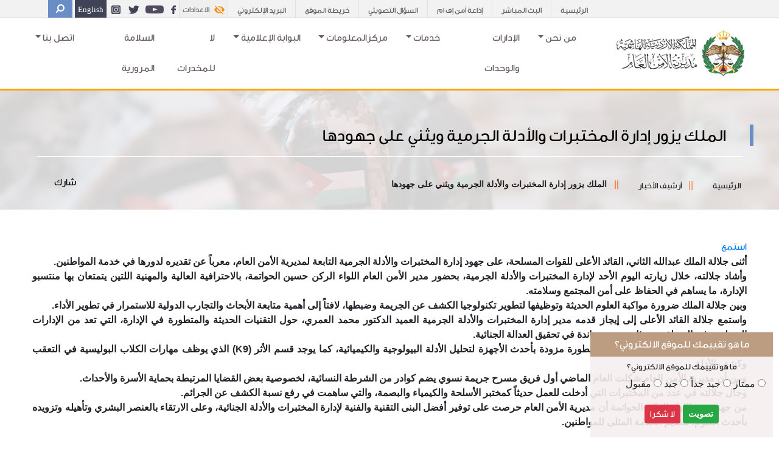

--- FILE ---
content_type: text/html; charset=utf-8
request_url: https://www.psd.gov.jo/ar-jo/%D8%A7%D9%84%D9%85%D8%AD%D8%AA%D9%88%D9%89/%D8%A3%D8%B1%D8%B4%D9%8A%D9%81-%D8%A7%D9%84%D8%A3%D8%AE%D8%A8%D8%A7%D8%B1/%D8%A7%D9%84%D9%85%D9%84%D9%83-%D9%8A%D8%B2%D9%88%D8%B1-%D8%A5%D8%AF%D8%A7%D8%B1%D8%A9-%D8%A7%D9%84%D9%85%D8%AE%D8%AA%D8%A8%D8%B1%D8%A7%D8%AA-%D9%88%D8%A7%D9%84%D8%A3%D8%AF%D9%84%D8%A9-%D8%A7%D9%84%D8%AC%D8%B1%D9%85%D9%8A%D8%A9-%D9%88%D9%8A%D8%AB%D9%86%D9%8A-%D8%B9%D9%84%D9%89-%D8%AC%D9%87%D9%88%D8%AF%D9%87%D8%A7/
body_size: 105774
content:

            <title> مديرية الأمن العام - الملك يزور إدارة المختبرات والأدلة الجرمية ويثني على جهودها </title>





<!doctype html>
<html>

<head>
    <script src='/App_Plugins/UmbracoForms/Assets/promise-polyfill/dist/polyfill.min.js'></script><script src='/App_Plugins/UmbracoForms/Assets/aspnet-validation/dist/aspnet-validation.min.js'></script>
    <meta charset="utf-8">
    <meta name="viewport" content="width=device-width, initial-scale=1, shrink-to-fit=no">
        <link rel="stylesheet" href="/css/main.css">
    <!--SEO Tags-->
    <meta name="description" content="الملك يزور إدارة المختبرات والأدلة الجرمية ويثني على جهودها">
    <meta name="keywords" content="">
    <meta name="viewport" content="width=device-width, initial-scale=1">

    <meta name="msapplication-TileColor" content="#da532c">
    <meta name="theme-color" content="#ffffff">
    <!-- Twitter Card data -->
    <meta name="twitter:card" content="summary">
    <meta name="twitter:site" content="https://www.psd.gov.jo/ar-jo/%25D8%25A7%25D9%2584%25D9%2585%25D8%25AD%25D8%25AA%25D9%2588%25D9%2589/%25D8%25A3%25D8%25B1%25D8%25B4%25D9%258A%25D9%2581-%25D8%25A7%25D9%2584%25D8%25A3%25D8%25AE%25D8%25A8%25D8%25A7%25D8%25B1/%25D8%25A7%25D9%2584%25D9%2585%25D9%2584%25D9%2583-%25D9%258A%25D8%25B2%25D9%2588%25D8%25B1-%25D8%25A5%25D8%25AF%25D8%25A7%25D8%25B1%25D8%25A9-%25D8%25A7%25D9%2584%25D9%2585%25D8%25AE%25D8%25AA%25D8%25A8%25D8%25B1%25D8%25A7%25D8%25AA-%25D9%2588%25D8%25A7%25D9%2584%25D8%25A3%25D8%25AF%25D9%2584%25D8%25A9-%25D8%25A7%25D9%2584%25D8%25AC%25D8%25B1%25D9%2585%25D9%258A%25D8%25A9-%25D9%2588%25D9%258A%25D8%25AB%25D9%2586%25D9%258A-%25D8%25B9%25D9%2584%25D9%2589-%25D8%25AC%25D9%2587%25D9%2588%25D8%25AF%25D9%2587%25D8%25A7/ ">
    <meta name="twitter:title" content="الملك يزور إدارة المختبرات والأدلة الجرمية ويثني على جهودها">
    <meta name="twitter:description" content="الملك يزور إدارة المختبرات والأدلة الجرمية ويثني على جهودها">
    <meta name="twitter:creator" content="اعدادات عامة">
    

    <!-- Open Graph data -->
    <meta property="og:title" content="الملك يزور إدارة المختبرات والأدلة الجرمية ويثني على جهودها" />
    <meta property="og:type" content="article" />
    <meta property="og:url" content="https://www.psd.gov.jo/ar-jo/%D8%A7%D9%84%D9%85%D8%AD%D8%AA%D9%88%D9%89/%D8%A3%D8%B1%D8%B4%D9%8A%D9%81-%D8%A7%D9%84%D8%A3%D8%AE%D8%A8%D8%A7%D8%B1/%D8%A7%D9%84%D9%85%D9%84%D9%83-%D9%8A%D8%B2%D9%88%D8%B1-%D8%A5%D8%AF%D8%A7%D8%B1%D8%A9-%D8%A7%D9%84%D9%85%D8%AE%D8%AA%D8%A8%D8%B1%D8%A7%D8%AA-%D9%88%D8%A7%D9%84%D8%A3%D8%AF%D9%84%D8%A9-%D8%A7%D9%84%D8%AC%D8%B1%D9%85%D9%8A%D8%A9-%D9%88%D9%8A%D8%AB%D9%86%D9%8A-%D8%B9%D9%84%D9%89-%D8%AC%D9%87%D9%88%D8%AF%D9%87%D8%A7/" />
    
    <meta property="og:description" content="الملك يزور إدارة المختبرات والأدلة الجرمية ويثني على جهودها" />
    <meta property="og:site_name" content="PSD" />
    <meta name="facebook-domain-verification" content="hwd9umglalpocj6z7ckihpgv6147u3" />

    <!--Address Bar color -->



    <link rel="icon" href="/media/skldlixc/favicon.ico">


    <link rel="stylesheet" href="/css/bootstra-rtl/bootstrap-grid.min">
    <link rel="stylesheet" href="/css/bootstra-rtl/bootstrap.min.css">
    <link rel="stylesheet" href="/css/bootstra-rtl/bootstrap-rtl.min.css">
    <link rel="stylesheet" href="/css/jquery-ui.css">
    <link rel="stylesheet" href="/css/Carousel/owl.carousel.min.css">
    <link rel="stylesheet" href="/css/animate.css">
    <link rel="stylesheet" href="/css/hover-min.css">
    <link rel="stylesheet" href="/css/hovereffect.css">
    <script src="/scripts/jquery-3.6.0.min.js"></script>
    <link href="https://cdnjs.cloudflare.com/ajax/libs/fullcalendar/3.4.0/fullcalendar.min.css" rel="stylesheet" />
    <link href="https://cdnjs.cloudflare.com/ajax/libs/fullcalendar/3.4.0/fullcalendar.print.css" rel="stylesheet" media="print" />
    <link href="https://cdnjs.cloudflare.com/ajax/libs/bootstrap-datetimepicker/4.17.47/css/bootstrap-datetimepicker.min.css" rel="stylesheet" />
    <script src="https://cdn1.readspeaker.com/script/12486/webReader/webReader.js?pids=wr" type="text/javascript" id="rs_req_Init"></script>

<script src="https://cdn-me.readspeaker.com/script/12486/webReader/webReader.js?pids=wr" type="text/javascript" id="rs_req_Init"></script>


        <link rel="stylesheet" href="/css/main.css">
    <link rel="stylesheet" href="/css/test1.css">
        <link rel="stylesheet" href="/css/responsive.css">

    <link rel="stylesheet" href="/css/mobile-menu/meanmenu.min.css">
    <link rel="stylesheet" href="https://cdnjs.cloudflare.com/ajax/libs/font-awesome/4.7.0/css/font-awesome.min.css">




    <!--[if lt IE 9]>
     <script src="~/scripts/html5shiv.min.js"></script>
    <script src="~/scripts/respond.min.js"></script>
      <![endif]-->
</head>



<body lang="ar">

            <div class="poll-container">
                <form id="submitpoll" class="needs-validation" novalidate>

                    <div class="panel panel-primary">
                        <div class="panel-heading">
                            <h5 class="panel-title" style="padding: 10px; font-size: 17px; margin:0px!important;text-align:center;">
                                        <input type="hidden" id="questionname" name="questionname" value="ما هو تقييمك للموقع الالكتروني؟" />
ما هو تقييمك للموقع الالكتروني؟

                            </h5>

                        </div>

                        <div class="pannel-body" style="padding:3%;">

                            <h6 class="panel-title" style="font-size: 14px;text-align:center;">
ما هو تقييمك للموقع الالكتروني؟
                            </h6>
                            <span id="rblPollAnswer">
                                            <input type="radio" name="choice" value="ممتاز">
                                            <label for="ممتاز">ممتاز</label>
                                            <input type="radio" name="choice" value=" جيد جداً ">
                                            <label for=" جيد جداً "> جيد جداً </label>
                                            <input type="radio" name="choice" value="جيد">
                                            <label for="جيد">جيد</label>
                                            <input type="radio" name="choice" value="مقبول">
                                            <label for="مقبول">مقبول</label>


                            </span>
                        </div>
                        <div class="panel-footer" style="text-align: center; position: relative; top: -1px;padding:2%;">
                            <input type="submit" id="MainContent_PollControl_lbVote" style="font-weight:bold;" value="تصويت" class="btn btn-sm btn-success">
                            <a id="lbCancel" class="btn btn-sm btn-danger" style="color:#fff;">لا شكرا</a>
                        </div>

                    </div>
                </form>
            </div>

    

<!-- Modal -->
<div class="modal fade" id="exampleModal" tabindex="-1" aria-labelledby="exampleModalLabel" aria-hidden="true">
    <div class="modal-dialog">
        <div class="modal-content">
            <div class="modal-header">
                <h5 class="modal-title" id="exampleModalLabel" style="margin:auto">English Version Unavailable</h5>
                <button type="button" class="close" data-dismiss="modal" aria-label="Close">
                    <span aria-hidden="true">&times;</span>
                </button>
            </div>
            <div class="modal-body" style="margin:auto">
                The English version of the website is currently under maintenance
            </div>
            <div class="modal-footer text-center" style="text-align:center">
                <button type="button" class="btn btn-secondary" style="color:#fff;margin:auto" data-dismiss="modal">Close</button>
            </div>
        </div>
    </div>
</div>
<section class="mobile-menu d-lg-none">
    <!--- Responsive Menu:Begin -->
    <a href="/" class="mobile-logo d-lg-none"><img class="responsivelogo" src="/media/jqfbpgic/psd-ar.png"></a>
    <!-- Modal -->
    <div class="modal fade" id="exampleModal" tabindex="-1" aria-labelledby="exampleModalLabel" aria-hidden="true">
        <div class="modal-dialog">
            <div class="modal-content">
                <div class="modal-header">
                    <h5 class="modal-title" id="exampleModalLabel" style="margin:auto">English Version Unavailable</h5>
                    <button type="button" class="close" data-dismiss="modal" aria-label="Close">
                        <span aria-hidden="true">&times;</span>
                    </button>
                </div>
                <div class="modal-body" style="margin:auto">
                    The English version of the website is currently under maintenance
                </div>
                <div class="modal-footer text-center" style="text-align:center">
                    <button type="button" class="btn btn-secondary" style="color:#fff;margin:auto" data-dismiss="modal">Close</button>
                </div>
            </div>
        </div>
    </div>

    <div class="mobile-search">
        <div class="search">
            <input type="search" class="form-control search-input" aria-describedby="search" placeholder="ابحث">
        </div>
        <button type="button" class="search-toggle border-0 bg-none"><img alt="" src="/images/search.png"></button>
            <span type="button" class="border-0 font-bold" style="cursor:pointer; padding: 3px 15px; line-height: normal; vertical-align: middle;" data-toggle="modal" data-target="#exampleModal">
                English
            </span>

    </div>
    <div class="responsive-menu">
        <nav>

            <ul>
                        <li>
                            <a class="nav-link" href="/ar-jo/من-نحن/">من نحن</a>
                            <ul>

                                            <li><a href="/ar-jo/الخطة-الاستراتيجية-لمديرية-الأمن-العام-للأعوام-2024-2026/">الخطة الاستراتيجية لمديرية الأمن العام للأعوام 2024-2026</a></li>
                                            <li><a href="/ar-jo/الرؤية/">الرؤية</a></li>
                                            <li><a href="/ar-jo/الرسالة/">الرسالة</a></li>
                                            <li><a href="/ar-jo/القيم-الجوهرية/">القيم الجوهرية</a></li>
                                            <li><a href="/ar-jo/لمحة-تاريخية/">لمحة تاريخية</a></li>
                                            <li><a href="/ar-jo/لوحة-الشرف/">لوحة الشرف</a></li>
                                            <li><a href="/ar-jo/شهداء-الأمن-العام/">شهداء الأمن العام</a></li>
                                            <li><a href="/مديرية-الدفاع-المدني/الجوائز/">الجوائز</a></li>


                            </ul>
                        </li>
                        <li>
                            <a class="nav-link" href="/ar-jo/الإدارات-و-الوحدات/">الإدارات والوحدات</a>
                            <ul>



                            </ul>
                        </li>
                        <li>
                            <a class="nav-link" href="">خدمات</a>
                            <ul>

                                            <li><a href="/ar-jo/المحتوى/خدمات-مرورية/">خدمات مرورية</a></li>
                                            <li><a href="/ar-jo/المحتوى/خدمات-التدريب/">خدمات التدريب</a></li>
                                            <li><a href="/ar-jo/المحتوى/خدمات-أمنية/">خدمات أمنية</a></li>
                                            <li><a href="/ar-jo/المحتوى/خدمات-العاملين-والمتقاعدين/">خدمات العاملين والمتقاعدين</a></li>
                                            <li><a href="/ar-jo/المحتوى/خدمات-العاملين-والمتقاعدين/الافكار-الابداعية-والتطويرية/">الافكار الابداعية والتطويرية</a></li>
                                            <li><a href="/ar-jo/مديريه-الدفاع-المدني/الخدمات/">خدمات الدفاع المدني</a></li>


                            </ul>
                        </li>
                        <li>
                            <a class="nav-link" href="">مركزالمعلومات</a>
                            <ul>

                                            <li><a href="/ar-jo/التشريعات/">التشريعات</a></li>
                                            <li><a href="/ar-jo/مكتب-الشفافية-وحقوق-الإنسان/">مكتب الشفافية وحقوق الإنسان</a></li>
                                            <li><a href="/ar-jo/المحتوى/إحصائيات-رقمية/">إحصائيات رقمية</a></li>
                                            <li><a href="/ar-jo/المعلومات-الحكومية/رسالة-عمان/">رسالة عمان</a></li>
                                            <li><a href="/ar-jo/المحتوى/أرشيف-الأخبار/جائزة-الملك-عبدالله-الثاني-للإبداع/">جائزة الملك عبدالله الثاني للإبداع</a></li>
                                            <li><a href="/ar-jo/المعلومات-الحكومية/بخدمتكم/">بخدمتكم</a></li>
                                            <li><a href="/ar-jo/المعلومات-الحكومية/الخطة-الوطنية-الشاملة-لحقوق-الإنسان/">الخطة الوطنية الشاملة لحقوق الإنسان</a></li>
                                            <li><a href="/ar-jo/المعلومات-الحكومية/منصة-استثمر-في-الأردن/">منصة استثمر في الأردن</a></li>
                                            <li><a href="/ar-jo/المحتوى/العطاءات/">العطاءات</a></li>


                            </ul>
                        </li>
                        <li>
                            <a class="nav-link" href="">البوابة الإعلامية </a>
                            <ul>

                                            <li><a href="/ar-jo/المحتوى/أرشيف-الأخبار/">أرشيف الأخبار</a></li>
                                            <li><a href="/ar-jo/التقويم/">التقويم</a></li>
                                            <li><a href="/ar-jo/مكتبة-إلكترونية/">مكتبة إلكترونية</a></li>
                                            <li><a href="/ar-jo/الإدارات-والوحدات/إدارة-الإعلام-والشرطة-المجتمعية/">إدارة الإعلام والشرطة المجتمعية</a></li>
                                            <li><a href="/ar-jo/المحتوى/المبادرات/">المبادرات</a></li>
                                            <li><a href="/ar-jo/التوعية-والتثقيف/">التوعية والتثقيف</a></li>
                                            <li><a href="/ar-jo/برقيات-النعي/">برقيات النعي</a></li>
                                            <li><a href="/ar-jo/مواقع-التواصل-الإجتماعي/">مواقع التواصل الإجتماعي</a></li>
                                            <li><a href="/ar-jo/السؤال-التصويتي/">السؤال التصويتي</a></li>


                            </ul>
                        </li>
                        <li>
                            <a class="nav-link" href="/ar-jo/لا-للمخدرات/">لا للمخدرات</a>
                            <ul>



                            </ul>
                        </li>
                        <li>
                            <a class="nav-link" href="/ar-jo/السلامة-المرورية/">السلامة المرورية</a>
                            <ul>



                            </ul>
                        </li>
                        <li>
                            <a class="nav-link" href="">اتصل بنا </a>
                            <ul>

                                            <li><a href="/ar-jo/الشكاوى-والإقتراحات/">الشكاوى والإقتراحات</a></li>
                                            <li><a href="/ar-jo/تواصل-معنا/">تواصل معنا</a></li>
                                            <li><a href="/ar-jo/الموقع-على-الخارطة/">الموقع على الخارطة</a></li>
                                            <li><a href="/ar-jo/هواتف-ضرورية/">هواتف ضرورية</a></li>


                            </ul>
                        </li>


            </ul>
        </nav>
    </div>
</section>
<!-- Responsive Menu:End -->
<!-- top-bar -->
<section class="top-bar  d-none d-lg-block">
    <div class="container">
        <div class="row justify-content-end">
            <div class="col-12 col-md-auto text-center">
                <ul class="mb-0 list-inline d-flex ">
                                <li class="d-inline-flex mr-0 border-left secondary">
                                    <a href="/ar-jo/" target="">
                                        الرئيسية
                                    </a>
                                </li>
                                <li class="d-inline-flex mr-0 border-left secondary">
                                    <a href="https://www.facebook.com/radio.amenfm89.5/live_videos/?ref=page_internal" target="_blank">
                                        البث المباشر
                                    </a>
                                </li>
                                <li class="d-inline-flex mr-0 border-left secondary">
                                    <a href="https://www.amenfm.jo/" target="_blank">
                                        إذاعة أمن إف ام
                                    </a>
                                </li>
                                <li class="d-inline-flex mr-0 border-left secondary">
                                    <a href="/ar-jo/السؤال-التصويتي/">
                                        السؤال التصويتي
                                    </a>
                                </li>
                                <li class="d-inline-flex mr-0 border-left secondary">
                                    <a href="/ar-jo/خريطة-الموقع/">
                                        خريطة الموقع
                                    </a>
                                </li>
                                <li class="d-inline-flex mr-0 border-left secondary">
                                    <a href="mailto:psd@psd.gov.jo#path=/mail" target="_blank">
                                        البريد الإلكتروني
                                    </a>
                                </li>

                    <li class="d-inline-flex mr-0 border-left">
                        <button type="button" class=" settingsbtn" data-toggle="tooltip"
                                data-placement="bottom" title="الاعدادات">
                            <img alt="" src="/images/eye2.png">
                            <span class="settingsmain" href="">الاعدادات</span>
                        </button>

                        <div class="box arrow-top">

                            <ul class="mb-0 list-inline d-flex bg-black" style="padding:0px !important">
                                    <li class="d-inline-flex mr-0  justify-content-center ">
                                        <button type="button" class="highcontrast Sbtn bg-none border-0" data-toggle="tooltip" data-placement="bottom" title="الوضع الطبيعي">

                                            <img alt="" class="settings" src="/images/eye.png">
                                        </button>
                                    </li>
                                    <li class="d-inline-flex mr-0  justify-content-center">
                                        <button type="button" class="night Sbtn bg-none border-0" data-toggle="tooltip" data-placement="bottom" title="الوضع اليلى ">

                                            <img class="settings" alt="" src="/images/half-moon.png">
                                        </button>
                                    </li>
                                    <li class="d-inline-flex mr-0  justify-content-center ">
                                        <button type="button" class="reset-contrast Sbtn bg-none border-0" data-toggle="tooltip" data-placement="bottom" title="الوضع النهاري">

                                            <img class="settings" alt="" src="/images/star.png">
                                        </button>
                                    </li>
                                    <li class="d-inline-flex mr-0  justify-content-center ">
                                        <button type="button" class="font-minus Sbtn bg-none border-0" data-toggle="tooltip" data-placement="bottom" title="تصغير الخط">

                                            <img class="settings" alt="" src="/images/minus.png">
                                        </button>
                                    </li>
                                    <li class="d-inline-flex mr-0  justify-content-center ">
                                        <button type="button" class="font-plus Sbtn bg-none border-0" data-toggle="tooltip" data-placement="bottom" title="تكبير الخط">

                                            <img class="settings" alt="" src="/images/plus.png">
                                        </button>
                                    </li>
                                    <li class="d-inline-flex mr-0  justify-content-center ">
                                        <button type="button" class="reset Sbtn bg-none border-0" data-toggle="tooltip" data-placement="bottom" title="الوان للجميع">

                                            <img class="settings" alt="" src="/images/refresh.png">
                                        </button>
                                    </li>
                                    <li class="d-inline-flex mr-0  justify-content-center ">
                                        <button type="button" class="reset Sbtn bg-none border-0" data-toggle="tooltip" data-placement="bottom" title="قراءة النصوص">
                                            <a href="/ar-JO/readspeaker/" target="_blank" class="speaker">
                                                <i class="fa fa-volume-up settings" style="color:#fff;padding-top:20%;"></i>
                                            </a>
                                        </button>
                                    </li>
                            </ul>
                        </div>
                    </li>
                    <li class="d-inline-flex mr-0 border-left">
                                <a href="https://www.facebook.com/policejo/" target="_blank">
                                        <img class="" src="/media/rbmmkhrv/facebook.png" style="margin: 0 auto;" />
                                </a>
                                <a href="https://www.youtube.com/channel/UC8ZAFYtDb0QXMcCf4m1hjvA/featured" target="_blank">
                                        <img class="" src="/media/kj1c3hbr/youtube.png" style="margin: 0 auto;" />
                                </a>
                                <a href="https://twitter.com/Police_Jo" target="_blank">
                                        <img class="" src="/media/10cixw1y/twitter.png" style="margin: 0 auto;" />
                                </a>
                                <a href="https://www.instagram.com/jo_police/" target="_blank">
                                        <img class="" src="/media/ef5l2mmc/instegram-1.png" style="margin: 0 auto;" />
                                </a>



                    </li>
                    <li class="d-inline-flex mr-0">
                            <!-- Button trigger modal -->
                            <button type="button" class="border-0 bg-olive languageBtn text-white font-bold" data-toggle="modal" data-target="#exampleModal1">
                                English
                            </button>
                            <!-- Modal -->
                            <div class="modal fade" id="exampleModal1" tabindex="-1" aria-labelledby="exampleModalLabel" aria-hidden="true">
                                <div class="modal-dialog">
                                    <div class="modal-content">
                                        <div class="modal-header">
                                            <h5 class="modal-title" id="exampleModalLabel" style="margin:auto">English Version Unavailable</h5>
                                            <button type="button" class="close" data-dismiss="modal" aria-label="Close">
                                                <span aria-hidden="true">&times;</span>
                                            </button>
                                        </div>
                                        <div class="modal-body" style="margin:auto">
                                            The English version of the website is currently under maintenance
                                        </div>
                                        <div class="modal-footer text-center" style="text-align:center">
                                            <button type="button" class="btn btn-secondary" style="color:#fff;margin:auto" data-dismiss="modal">Close</button>
                                        </div>
                                    </div>
                                </div>
                            </div>

                    </li>
                    <li class="d-inline-flex mr-1">
                        <div class="search">
                            <input type="search"
                                   class="form-control search-input"
                                   aria-describedby="search"
                                   placeholder="ابحث"
                                   data-search-url="/ar-jo/البحث/" />
                        </div>
                        <button type="button"
                                class="search-toggle search-btn border-0 bg-olive switchToSearch"
                                data-toggle="tooltip"
                                data-placement="bottom"
                                title="ابحث">
                            <i class="fa fa-search search-icon"></i>
                        </button>
                    </li>


                </ul>
            </div>
        </div>
    </div>
</section>


<!-- Main Menu-->

<div class="container">
    <div class="mainmenu">
        <nav class="navbar navbar-expand-lg">
                <a class="navbar-brand" href="/ar-jo"><img src="/media/jqfbpgic/psd-ar.png"></a>
            <button class="navbar-toggler" type="button" data-toggle="collapse" data-target="#navbarNavDropdown"
                    aria-controls="navbarNavDropdown" aria-expanded="false" aria-label="Toggle navigation">
                <span class="navbar-toggler-icon"></span>
            </button>
            <div class="collapse navbar-collapse justify-content-end" id="navbarNavDropdown">

                <ul class="navbar-nav mr-auto">

                            <li class="mega-dropdown nav-item megamenuli">
                                <a id="megamenuitem" href="/ar-jo/من-نحن/" class='nav-link megamenuitem dropdown-toggle'
                                   data-toggle='dropdown' role='button' aria-haspopup='true' aria-expanded='false'>
من نحن

                                    <!-- Bottom Arrow-->
                                    <span class='caret'></span>

                                </a>

                                <!-- Children Page -->
                                    <div class="dropdown-menu mega-dropdown-menu mega-menu-content" id="fullmegaDropdownmenu">
                                        <div ID="lvMegaMenuItem">
                                            <div class="row">
                                                <div class="col-sm-4">
                                                    <!-- Inner Image -->
                                                        <a href='' target=''>
                                                            <div class="mega-img-contaner">
                                                                <img src="/media/ya4cvl05/مديرية-الامن-1.jpg" class="img-responsive" alt="img" />
                                                            </div>
                                                        </a>

                                                </div>
                                                <div class="col-sm-4">
                                                    <span>
                                                        <!-- Inner Title -->
                                                        <div class="mega-title">
                                                            <h5 style="font-size: 18px;">
                                                                من نحن
                                                            </h5>
                                                        </div>

                                                        <!-- Inner Brief -->
                                                        <div class="mega-Brief">
                                                            <p>
                                                                <p><strong>تعتبر مديرية الأمن العام أحد المؤسسات الحيوية الفاعلة في تعزيز أمن الجبهة الداخلية واستقرارها وحماية الوطن والمواطن لمواجهة الأخطار والتهديدات المختلفة وضمان سير الحياة الطبيعية من خلال الواجبات التي تؤديها والإجراءات التي تتخذها للحيلولة دون وقوع الحوادث والحد من خسائرها..</strong></p>
                                                            </p>
                                                            <div class="mega-btn-contaner">
                                                                        <a href="/ar-jo/من-نحن/" class="btn-sm  bg-master mega-button mega-btn"
                                                                           target="">

                                                                            اقرأ المزيد
                                                                        </a>

                                                            </div>
                                                        </div>
                                                    </span>

                                                </div>
                                                <div class="col-sm-4">
                                                    <div class="mega-title">
                                                        <h5 style="font-size: 18px;"></h5>
                                                    </div>

                                                    <!-- Children Pages -->
                                                    <ul class=" mega-list">
                                                                <li>
                                                                        <a class="" href="/ar-jo/الخطة-الاستراتيجية-لمديرية-الأمن-العام-للأعوام-2024-2026/" target="">
                                                                            <div class="media mega-media">

                                                                                <div class="media-body  " style="padding-right: 5%;">
                                                                                    <img class="ml-2" src="/images/arrow1.png" />
                                                                                    الخطة الاستراتيجية لمديرية الأمن العام للأعوام 2024-2026
                                                                                </div>
                                                                            </div>
                                                                        </a>
                                                                </li>
                                                                <li>
                                                                        <a class="" href="/ar-jo/الرؤية/" target="">
                                                                            <div class="media mega-media">

                                                                                <div class="media-body  " style="padding-right: 5%;">
                                                                                    <img class="ml-2" src="/images/arrow1.png" />
                                                                                    الرؤية
                                                                                </div>
                                                                            </div>
                                                                        </a>
                                                                </li>
                                                                <li>
                                                                        <a class="" href="/ar-jo/الرسالة/" target="">
                                                                            <div class="media mega-media">

                                                                                <div class="media-body  " style="padding-right: 5%;">
                                                                                    <img class="ml-2" src="/images/arrow1.png" />
                                                                                    الرسالة
                                                                                </div>
                                                                            </div>
                                                                        </a>
                                                                </li>
                                                                <li>
                                                                        <a class="" href="/ar-jo/القيم-الجوهرية/" target="">
                                                                            <div class="media mega-media">

                                                                                <div class="media-body  " style="padding-right: 5%;">
                                                                                    <img class="ml-2" src="/images/arrow1.png" />
                                                                                    القيم الجوهرية
                                                                                </div>
                                                                            </div>
                                                                        </a>
                                                                </li>
                                                                <li>
                                                                        <a class="" href="/ar-jo/لمحة-تاريخية/" target="">
                                                                            <div class="media mega-media">

                                                                                <div class="media-body  " style="padding-right: 5%;">
                                                                                    <img class="ml-2" src="/images/arrow1.png" />
                                                                                    لمحة تاريخية
                                                                                </div>
                                                                            </div>
                                                                        </a>
                                                                </li>
                                                                <li>
                                                                        <a class="" href="/ar-jo/لوحة-الشرف/" target="">
                                                                            <div class="media mega-media">

                                                                                <div class="media-body  " style="padding-right: 5%;">
                                                                                    <img class="ml-2" src="/images/arrow1.png" />
                                                                                    لوحة الشرف
                                                                                </div>
                                                                            </div>
                                                                        </a>
                                                                </li>
                                                                <li>
                                                                        <a class="" href="/ar-jo/شهداء-الأمن-العام/" target="">
                                                                            <div class="media mega-media">

                                                                                <div class="media-body  " style="padding-right: 5%;">
                                                                                    <img class="ml-2" src="/images/arrow1.png" />
                                                                                    شهداء الأمن العام
                                                                                </div>
                                                                            </div>
                                                                        </a>
                                                                </li>
                                                                <li>
                                                                        <a class="" href="/مديرية-الدفاع-المدني/الجوائز/" target="">
                                                                            <div class="media mega-media">

                                                                                <div class="media-body  " style="padding-right: 5%;">
                                                                                    <img class="ml-2" src="/images/arrow1.png" />
                                                                                    الجوائز
                                                                                </div>
                                                                            </div>
                                                                        </a>
                                                                </li>


                                                    </ul>

                                                </div>

                                            </div>
                                        </div>
                                    </div>
                            </li>
                            <li class="mega-dropdown nav-item megamenuli">
                                <a id="megamenuitem" href="/ar-jo/الإدارات-و-الوحدات/" class='nav-link megamenuitem '
                                   data-toggle='' role='button' aria-haspopup='true' aria-expanded='false'>
الإدارات والوحدات

                                    <!-- Bottom Arrow-->
                                    <span class='caret'></span>

                                </a>

                                <!-- Children Page -->
                            </li>
                            <li class="mega-dropdown nav-item megamenuli">
                                <a id="megamenuitem" href="" class='nav-link megamenuitem dropdown-toggle'
                                   data-toggle='dropdown' role='button' aria-haspopup='true' aria-expanded='false'>
خدمات

                                    <!-- Bottom Arrow-->
                                    <span class='caret'></span>

                                </a>

                                <!-- Children Page -->
                                    <div class="dropdown-menu mega-dropdown-menu mega-menu-content" id="fullmegaDropdownmenu">
                                        <div ID="lvMegaMenuItem">
                                            <div class="row">
                                                <div class="col-sm-4">
                                                    <!-- Inner Image -->
                                                        <a href='' target=''>
                                                            <div class="mega-img-contaner">
                                                                <img src="/media/kwkbwbsy/11111.jpg" class="img-responsive" alt="img" />
                                                            </div>
                                                        </a>

                                                </div>
                                                <div class="col-sm-4">
                                                    <span>
                                                        <!-- Inner Title -->
                                                        <div class="mega-title">
                                                            <h5 style="font-size: 18px;">
                                                                الخدمات
                                                            </h5>
                                                        </div>

                                                        <!-- Inner Brief -->
                                                        <div class="mega-Brief">
                                                            <p>
                                                                <p><strong>تسخر مديرية الأمن العام كافة الإمكانيات والأدوات في مختلف القطاعات لتقديم الخدمات الأمنية بمختلف أشكالها، وذلك ايماناً منها بأهمية تقديم الخدمة الفضلى للمواطن ومواكبة التطورات والتي من شأنها تقديم الخدمة بسرعة وكفاءة عالية.</strong></p>
                                                            </p>
                                                            <div class="mega-btn-contaner">

                                                            </div>
                                                        </div>
                                                    </span>

                                                </div>
                                                <div class="col-sm-4">
                                                    <div class="mega-title">
                                                        <h5 style="font-size: 18px;"></h5>
                                                    </div>

                                                    <!-- Children Pages -->
                                                    <ul class=" mega-list">
                                                                <li>
                                                                        <a class="" href="/ar-jo/المحتوى/خدمات-مرورية/" target="">
                                                                            <div class="media mega-media">

                                                                                <div class="media-body  " style="padding-right: 5%;">
                                                                                    <img class="ml-2" src="/images/arrow1.png" />
                                                                                    خدمات مرورية
                                                                                </div>
                                                                            </div>
                                                                        </a>
                                                                </li>
                                                                <li>
                                                                        <a class="" href="/ar-jo/المحتوى/خدمات-التدريب/" target="">
                                                                            <div class="media mega-media">

                                                                                <div class="media-body  " style="padding-right: 5%;">
                                                                                    <img class="ml-2" src="/images/arrow1.png" />
                                                                                    خدمات التدريب
                                                                                </div>
                                                                            </div>
                                                                        </a>
                                                                </li>
                                                                <li>
                                                                        <a class="" href="/ar-jo/المحتوى/خدمات-أمنية/" target="">
                                                                            <div class="media mega-media">

                                                                                <div class="media-body  " style="padding-right: 5%;">
                                                                                    <img class="ml-2" src="/images/arrow1.png" />
                                                                                    خدمات أمنية
                                                                                </div>
                                                                            </div>
                                                                        </a>
                                                                </li>
                                                                <li>
                                                                        <a class="" href="/ar-jo/المحتوى/خدمات-العاملين-والمتقاعدين/" target="">
                                                                            <div class="media mega-media">

                                                                                <div class="media-body  " style="padding-right: 5%;">
                                                                                    <img class="ml-2" src="/images/arrow1.png" />
                                                                                    خدمات العاملين والمتقاعدين
                                                                                </div>
                                                                            </div>
                                                                        </a>
                                                                </li>
                                                                <li>
                                                                        <a class="" href="/ar-jo/المحتوى/خدمات-العاملين-والمتقاعدين/الافكار-الابداعية-والتطويرية/" target="">
                                                                            <div class="media mega-media">

                                                                                <div class="media-body  " style="padding-right: 5%;">
                                                                                    <img class="ml-2" src="/images/arrow1.png" />
                                                                                    الافكار الابداعية والتطويرية
                                                                                </div>
                                                                            </div>
                                                                        </a>
                                                                </li>
                                                                <li>
                                                                        <a class="" href="/ar-jo/مديريه-الدفاع-المدني/الخدمات/" target="">
                                                                            <div class="media mega-media">

                                                                                <div class="media-body  " style="padding-right: 5%;">
                                                                                    <img class="ml-2" src="/images/arrow1.png" />
                                                                                    خدمات الدفاع المدني
                                                                                </div>
                                                                            </div>
                                                                        </a>
                                                                </li>


                                                    </ul>

                                                </div>

                                            </div>
                                        </div>
                                    </div>
                            </li>
                            <li class="mega-dropdown nav-item megamenuli">
                                <a id="megamenuitem" href="" class='nav-link megamenuitem dropdown-toggle'
                                   data-toggle='dropdown' role='button' aria-haspopup='true' aria-expanded='false'>
مركزالمعلومات

                                    <!-- Bottom Arrow-->
                                    <span class='caret'></span>

                                </a>

                                <!-- Children Page -->
                                    <div class="dropdown-menu mega-dropdown-menu mega-menu-content" id="fullmegaDropdownmenu">
                                        <div ID="lvMegaMenuItem">
                                            <div class="row">
                                                <div class="col-sm-4">
                                                    <!-- Inner Image -->
                                                        <a href='' target=''>
                                                            <div class="mega-img-contaner">
                                                                <img src="/media/fbbpufwj/21.jpeg" class="img-responsive" alt="img" />
                                                            </div>
                                                        </a>

                                                </div>
                                                <div class="col-sm-4">
                                                    <span>
                                                        <!-- Inner Title -->
                                                        <div class="mega-title">
                                                            <h5 style="font-size: 18px;">
                                                                مركز المعلومات
                                                            </h5>
                                                        </div>

                                                        <!-- Inner Brief -->
                                                        <div class="mega-Brief">
                                                            <p>
                                                                <p><strong>تنتهج مديرية الامن العام سياسة الانفتاح على كافة مؤسسات وافراد المجتمع من خلال توفير الكثير من المعلومات التي قد تهمهم للاستفادة منها في مختلف مجالاتهم وتحقيقاً لنهج الشفافية .</strong></p>
                                                            </p>
                                                            <div class="mega-btn-contaner">

                                                            </div>
                                                        </div>
                                                    </span>

                                                </div>
                                                <div class="col-sm-4">
                                                    <div class="mega-title">
                                                        <h5 style="font-size: 18px;"></h5>
                                                    </div>

                                                    <!-- Children Pages -->
                                                    <ul class=" mega-list">
                                                                <li>
                                                                        <a class="" href="/ar-jo/التشريعات/" target="">
                                                                            <div class="media mega-media">

                                                                                <div class="media-body  " style="padding-right: 5%;">
                                                                                    <img class="ml-2" src="/images/arrow1.png" />
                                                                                    التشريعات
                                                                                </div>
                                                                            </div>
                                                                        </a>
                                                                </li>
                                                                <li>
                                                                        <a class="" href="/ar-jo/مكتب-الشفافية-وحقوق-الإنسان/" target="">
                                                                            <div class="media mega-media">

                                                                                <div class="media-body  " style="padding-right: 5%;">
                                                                                    <img class="ml-2" src="/images/arrow1.png" />
                                                                                    مكتب الشفافية وحقوق الإنسان
                                                                                </div>
                                                                            </div>
                                                                        </a>
                                                                </li>
                                                                <li>
                                                                        <a class="" href="/ar-jo/المحتوى/إحصائيات-رقمية/" target="">
                                                                            <div class="media mega-media">

                                                                                <div class="media-body  " style="padding-right: 5%;">
                                                                                    <img class="ml-2" src="/images/arrow1.png" />
                                                                                    إحصائيات رقمية
                                                                                </div>
                                                                            </div>
                                                                        </a>
                                                                </li>
                                                                <li>
                                                                        <a class="" href="/ar-jo/المعلومات-الحكومية/رسالة-عمان/" target="">
                                                                            <div class="media mega-media">

                                                                                <div class="media-body  " style="padding-right: 5%;">
                                                                                    <img class="ml-2" src="/images/arrow1.png" />
                                                                                    رسالة عمان
                                                                                </div>
                                                                            </div>
                                                                        </a>
                                                                </li>
                                                                <li>
                                                                        <a class="" href="/ar-jo/المحتوى/أرشيف-الأخبار/جائزة-الملك-عبدالله-الثاني-للإبداع/" target="">
                                                                            <div class="media mega-media">

                                                                                <div class="media-body  " style="padding-right: 5%;">
                                                                                    <img class="ml-2" src="/images/arrow1.png" />
                                                                                    جائزة الملك عبدالله الثاني للإبداع
                                                                                </div>
                                                                            </div>
                                                                        </a>
                                                                </li>
                                                                <li>
                                                                        <a class="" href="/ar-jo/المعلومات-الحكومية/بخدمتكم/" target="">
                                                                            <div class="media mega-media">

                                                                                <div class="media-body  " style="padding-right: 5%;">
                                                                                    <img class="ml-2" src="/images/arrow1.png" />
                                                                                    بخدمتكم
                                                                                </div>
                                                                            </div>
                                                                        </a>
                                                                </li>
                                                                <li>
                                                                        <a class="" href="/ar-jo/المعلومات-الحكومية/الخطة-الوطنية-الشاملة-لحقوق-الإنسان/" target="">
                                                                            <div class="media mega-media">

                                                                                <div class="media-body  " style="padding-right: 5%;">
                                                                                    <img class="ml-2" src="/images/arrow1.png" />
                                                                                    الخطة الوطنية الشاملة لحقوق الإنسان
                                                                                </div>
                                                                            </div>
                                                                        </a>
                                                                </li>
                                                                <li>
                                                                        <a class="" href="/ar-jo/المعلومات-الحكومية/منصة-استثمر-في-الأردن/" target="">
                                                                            <div class="media mega-media">

                                                                                <div class="media-body  " style="padding-right: 5%;">
                                                                                    <img class="ml-2" src="/images/arrow1.png" />
                                                                                    منصة استثمر في الأردن
                                                                                </div>
                                                                            </div>
                                                                        </a>
                                                                </li>
                                                                <li>
                                                                        <a class="" href="/ar-jo/المحتوى/العطاءات/" target="">
                                                                            <div class="media mega-media">

                                                                                <div class="media-body  " style="padding-right: 5%;">
                                                                                    <img class="ml-2" src="/images/arrow1.png" />
                                                                                    العطاءات
                                                                                </div>
                                                                            </div>
                                                                        </a>
                                                                </li>


                                                    </ul>

                                                </div>

                                            </div>
                                        </div>
                                    </div>
                            </li>
                            <li class="mega-dropdown nav-item megamenuli">
                                <a id="megamenuitem" href="" class='nav-link megamenuitem dropdown-toggle'
                                   data-toggle='dropdown' role='button' aria-haspopup='true' aria-expanded='false'>
البوابة الإعلامية 

                                    <!-- Bottom Arrow-->
                                    <span class='caret'></span>

                                </a>

                                <!-- Children Page -->
                                    <div class="dropdown-menu mega-dropdown-menu mega-menu-content" id="fullmegaDropdownmenu">
                                        <div ID="lvMegaMenuItem">
                                            <div class="row">
                                                <div class="col-sm-4">
                                                    <!-- Inner Image -->
                                                        <a href='' target=''>
                                                            <div class="mega-img-contaner">
                                                                <img src="/media/t1ri5m03/31.jpeg" class="img-responsive" alt="img" />
                                                            </div>
                                                        </a>

                                                </div>
                                                <div class="col-sm-4">
                                                    <span>
                                                        <!-- Inner Title -->
                                                        <div class="mega-title">
                                                            <h5 style="font-size: 18px;">
                                                                البوابة الإعلامية 
                                                            </h5>
                                                        </div>

                                                        <!-- Inner Brief -->
                                                        <div class="mega-Brief">
                                                            <p>
                                                                <p><strong>حرصاً من مديرية الأمن العام على إدامة التواصل بشتى الوسائل الإعلامية المتاحة، وإيصال المعلومة الصحيحة من مصدرها الرسمي، ارتأت المديرية إبراز هذه النافذة والتي يمكنكم من خلالها الاطلاع على كافة الرسائل الاعلامية الصادرة من خلالنا مباشرة، بالإضافة لبعض المواضيع التي قد تهم بعض زائري الموقع الالكتروني.</strong></p>
                                                            </p>
                                                            <div class="mega-btn-contaner">

                                                            </div>
                                                        </div>
                                                    </span>

                                                </div>
                                                <div class="col-sm-4">
                                                    <div class="mega-title">
                                                        <h5 style="font-size: 18px;"></h5>
                                                    </div>

                                                    <!-- Children Pages -->
                                                    <ul class=" mega-list">
                                                                <li>
                                                                        <a class="" href="/ar-jo/المحتوى/أرشيف-الأخبار/" target="">
                                                                            <div class="media mega-media">

                                                                                <div class="media-body  " style="padding-right: 5%;">
                                                                                    <img class="ml-2" src="/images/arrow1.png" />
                                                                                    أرشيف الأخبار
                                                                                </div>
                                                                            </div>
                                                                        </a>
                                                                </li>
                                                                <li>
                                                                        <a class="" href="/ar-jo/التقويم/" target="">
                                                                            <div class="media mega-media">

                                                                                <div class="media-body  " style="padding-right: 5%;">
                                                                                    <img class="ml-2" src="/images/arrow1.png" />
                                                                                    التقويم
                                                                                </div>
                                                                            </div>
                                                                        </a>
                                                                </li>
                                                                <li>
                                                                        <a class="" href="/ar-jo/مكتبة-إلكترونية/" target="">
                                                                            <div class="media mega-media">

                                                                                <div class="media-body  " style="padding-right: 5%;">
                                                                                    <img class="ml-2" src="/images/arrow1.png" />
                                                                                    مكتبة إلكترونية
                                                                                </div>
                                                                            </div>
                                                                        </a>
                                                                </li>
                                                                <li>
                                                                        <a class="" href="/ar-jo/الإدارات-والوحدات/إدارة-الإعلام-والشرطة-المجتمعية/" target="">
                                                                            <div class="media mega-media">

                                                                                <div class="media-body  " style="padding-right: 5%;">
                                                                                    <img class="ml-2" src="/images/arrow1.png" />
                                                                                    إدارة الإعلام والشرطة المجتمعية
                                                                                </div>
                                                                            </div>
                                                                        </a>
                                                                </li>
                                                                <li>
                                                                        <a class="" href="/ar-jo/المحتوى/المبادرات/" target="">
                                                                            <div class="media mega-media">

                                                                                <div class="media-body  " style="padding-right: 5%;">
                                                                                    <img class="ml-2" src="/images/arrow1.png" />
                                                                                    المبادرات
                                                                                </div>
                                                                            </div>
                                                                        </a>
                                                                </li>
                                                                <li>
                                                                        <a class="" href="/ar-jo/التوعية-والتثقيف/" target="">
                                                                            <div class="media mega-media">

                                                                                <div class="media-body  " style="padding-right: 5%;">
                                                                                    <img class="ml-2" src="/images/arrow1.png" />
                                                                                    التوعية والتثقيف
                                                                                </div>
                                                                            </div>
                                                                        </a>
                                                                </li>
                                                                <li>
                                                                        <a class="" href="/ar-jo/برقيات-النعي/" target="">
                                                                            <div class="media mega-media">

                                                                                <div class="media-body  " style="padding-right: 5%;">
                                                                                    <img class="ml-2" src="/images/arrow1.png" />
                                                                                    برقيات النعي
                                                                                </div>
                                                                            </div>
                                                                        </a>
                                                                </li>
                                                                <li>
                                                                        <a class="" href="/ar-jo/مواقع-التواصل-الإجتماعي/" target="">
                                                                            <div class="media mega-media">

                                                                                <div class="media-body  " style="padding-right: 5%;">
                                                                                    <img class="ml-2" src="/images/arrow1.png" />
                                                                                    مواقع التواصل الإجتماعي
                                                                                </div>
                                                                            </div>
                                                                        </a>
                                                                </li>
                                                                <li>
                                                                        <a class="" href="/ar-jo/السؤال-التصويتي/" target="">
                                                                            <div class="media mega-media">

                                                                                <div class="media-body  " style="padding-right: 5%;">
                                                                                    <img class="ml-2" src="/images/arrow1.png" />
                                                                                    السؤال التصويتي
                                                                                </div>
                                                                            </div>
                                                                        </a>
                                                                </li>


                                                    </ul>

                                                </div>

                                            </div>
                                        </div>
                                    </div>
                            </li>
                            <li class="mega-dropdown nav-item megamenuli">
                                <a id="megamenuitem" href="/ar-jo/لا-للمخدرات/" class='nav-link megamenuitem '
                                   data-toggle='' role='button' aria-haspopup='true' aria-expanded='false'>
لا للمخدرات

                                    <!-- Bottom Arrow-->
                                    <span class='caret'></span>

                                </a>

                                <!-- Children Page -->
                            </li>
                            <li class="mega-dropdown nav-item megamenuli">
                                <a id="megamenuitem" href="/ar-jo/السلامة-المرورية/" class='nav-link megamenuitem '
                                   data-toggle='' role='button' aria-haspopup='true' aria-expanded='false'>
السلامة المرورية

                                    <!-- Bottom Arrow-->
                                    <span class='caret'></span>

                                </a>

                                <!-- Children Page -->
                            </li>
                            <li class="mega-dropdown nav-item megamenuli">
                                <a id="megamenuitem" href="" class='nav-link megamenuitem dropdown-toggle'
                                   data-toggle='dropdown' role='button' aria-haspopup='true' aria-expanded='false'>
اتصل بنا 

                                    <!-- Bottom Arrow-->
                                    <span class='caret'></span>

                                </a>

                                <!-- Children Page -->
                                    <div class="dropdown-menu mega-dropdown-menu mega-menu-content" id="fullmegaDropdownmenu">
                                        <div ID="lvMegaMenuItem">
                                            <div class="row">
                                                <div class="col-sm-4">
                                                    <!-- Inner Image -->
                                                        <a href='' target=''>
                                                            <div class="mega-img-contaner">
                                                                <img src="/media/tc1i1btq/whatsapp-image-2021-10-04-at-11-22-08-1.jpeg" class="img-responsive" alt="img" />
                                                            </div>
                                                        </a>

                                                </div>
                                                <div class="col-sm-4">
                                                    <span>
                                                        <!-- Inner Title -->
                                                        <div class="mega-title">
                                                            <h5 style="font-size: 18px;">
                                                                اتصل بنا 
                                                            </h5>
                                                        </div>

                                                        <!-- Inner Brief -->
                                                        <div class="mega-Brief">
                                                            <p>
                                                                <p><strong>انطلاقاً من التزام مديرية الأمن العام بالمحافظة على أعلى معايير السلوك المهني والأخلاقي في جميع أعماله، أتاحت المديرية هذه النافذة إيماناً منها بأهمية التواصل والتشاركية مع الإخوة المواطنين، ولنكون اقرب إليكم ونتمكن من تلبية ومتابعة كافة ملاحظاتكم.</strong></p>
                                                            </p>
                                                            <div class="mega-btn-contaner">

                                                            </div>
                                                        </div>
                                                    </span>

                                                </div>
                                                <div class="col-sm-4">
                                                    <div class="mega-title">
                                                        <h5 style="font-size: 18px;"></h5>
                                                    </div>

                                                    <!-- Children Pages -->
                                                    <ul class=" mega-list">
                                                                <li>
                                                                        <a class="" href="/ar-jo/الشكاوى-والإقتراحات/" target="">
                                                                            <div class="media mega-media">

                                                                                <div class="media-body  " style="padding-right: 5%;">
                                                                                    <img class="ml-2" src="/images/arrow1.png" />
                                                                                    الشكاوى والإقتراحات
                                                                                </div>
                                                                            </div>
                                                                        </a>
                                                                </li>
                                                                <li>
                                                                        <a class="" href="/ar-jo/تواصل-معنا/" target="">
                                                                            <div class="media mega-media">

                                                                                <div class="media-body  " style="padding-right: 5%;">
                                                                                    <img class="ml-2" src="/images/arrow1.png" />
                                                                                    تواصل معنا
                                                                                </div>
                                                                            </div>
                                                                        </a>
                                                                </li>
                                                                <li>
                                                                        <a class="" href="/ar-jo/الموقع-على-الخارطة/" target="">
                                                                            <div class="media mega-media">

                                                                                <div class="media-body  " style="padding-right: 5%;">
                                                                                    <img class="ml-2" src="/images/arrow1.png" />
                                                                                    الموقع على الخارطة
                                                                                </div>
                                                                            </div>
                                                                        </a>
                                                                </li>
                                                                <li>
                                                                        <a class="" href="/ar-jo/هواتف-ضرورية/" target="">
                                                                            <div class="media mega-media">

                                                                                <div class="media-body  " style="padding-right: 5%;">
                                                                                    <img class="ml-2" src="/images/arrow1.png" />
                                                                                    هواتف ضرورية
                                                                                </div>
                                                                            </div>
                                                                        </a>
                                                                </li>


                                                    </ul>

                                                </div>

                                            </div>
                                        </div>
                                    </div>
                            </li>


                </ul>


            </div>
        </nav>

    </div>
</div>





    


<style>
    .st-btn {
        display: inline-block !important;
    }
</style>
<script src="/css/mobile-menu/jquery.meanmenu.min.js"></script>

<div class="innerheader" style="background-image:-webkit-linear-gradient(#ffffffd5, #ffffffd3),url(/images/slide.png) !important;" >

    <div class="container">
        <h3 class=" pt-5 title-bullet">
           
            

الملك يزور إدارة المختبرات والأدلة الجرمية ويثني على جهودها
        </h3>
        <div class="col-12">
            <span class="page-title-divider"></span>
        </div>
        <div class="d-flex flex-row justify-content-between mobiledisplay">
            <div class="breadcrumbpart">
                <nav aria-label="breadcrumb">



                    <ol class="breadcrumb">
                                <li class="breadcrumb-item"><a href="/"> الرئيسية</a></li>
                                        <li class="breadcrumb-item"><a href="/ar-jo/المحتوى/أرشيف-الأخبار/"> أرشيف الأخبار</a></li>
                            <!-- Active One-->
                                    <li class="breadcrumb-item active">
                                        الملك يزور إدارة المختبرات والأدلة الجرمية ويثني على جهودها
                                    </li>
                    </ol>

                </nav>
            </div>

            <div class="sharepart">
                <ul class="share">

                        <li style="padding-top:8% !important;"> شارك </li>
                        <div class="sharethis-inline-share-buttons pr-4 pt-2">
                            <script type='text/javascript' src='https://platform-api.sharethis.com/js/sharethis.js#property=64993fe891ef70001294d4d8&product=inline-share-buttons' async='async'></script>
                        </div>

                </ul>
            </div>


        </div>

    </div>

</div>



<div class="contentbody">
    <div class="container">
        <div id="readspeaker_button1" class="rs_skip rsbtn rs_preserve">
            <a rel="nofollow" class="rsbtn_play" accesskey="L" title="ReadSpeaker webReader إستمع إلى هذه الصفحةِ مستخدماً" href="//app-as.readspeaker.com/cgi-bin/rsent?customerid=12486&amp;lang=ar_ar&amp;readclass=content&amp;url=https://www.psd.gov.jo">
                <span class="rsbtn_left rsimg rspart"><span class="rsbtn_text"><span>استمع</span></span></span>
                <span class="rsbtn_right rsimg rsplay rspart"></span>
            </a>
        </div>
        
        <div class="content">
            <div class="cxmmr5t8 oygrvhab hcukyx3x c1et5uql o9v6fnle ii04i59q">
<div style="text-align: right;"><strong>أثنى جلالة الملك عبدالله الثاني، القائد الأعلى للقوات المسلحة، على جهود إدارة المختبرات والأدلة الجرمية التابعة لمديرية الأمن العام، معرباً عن تقديره لدورها في خدمة المواطنين.</strong></div>
</div>
<div class="cxmmr5t8 oygrvhab hcukyx3x c1et5uql o9v6fnle ii04i59q">
<div><strong>وأشاد جلالته، خلال زيارته اليوم الأحد لإدارة المختبرات والأدلة الجرمية، بحضور مدير الأمن العام اللواء الركن حسين الحواتمة، بالاحترافية العالية والمهنية اللتين يتمتعان بها منتسبو الإدارة، ما يساهم في الحفاظ على أمن المجتمع وسلامته.</strong></div>
</div>
<div class="cxmmr5t8 oygrvhab hcukyx3x c1et5uql o9v6fnle ii04i59q">
<div><strong>وبين جلالة الملك ضرورة مواكبة العلوم الحديثة وتوظيفها لتطوير تكنولوجيا الكشف عن الجريمة وضبطها، لافتاً إلى أهمية متابعة الأبحاث والتجارب الدولية للاستمرار في تطوير الأداء.</strong></div>
</div>
<div class="cxmmr5t8 oygrvhab hcukyx3x c1et5uql o9v6fnle ii04i59q">
<div><strong>واستمع جلالة القائد الأعلى إلى إيجاز قدمه مدير إدارة المختبرات والأدلة الجرمية العميد الدكتور محمد العمري، حول التقنيات الحديثة والمتطورة في الإدارة، التي تعد من الإدارات المتطورة في المنطقة، وتمثل وحدة مساندة في تحقيق العدالة الجنائية.</strong></div>
</div>
<div class="cxmmr5t8 oygrvhab hcukyx3x c1et5uql o9v6fnle ii04i59q">
<div><strong>وتضم الإدارة، وفق مديرها، مختبرات متطورة مزودة بأحدث الأجهزة لتحليل الأدلة البيولوجية والكيميائية، كما يوجد قسم الأثر (K9) الذي يوظف مهارات الكلاب البوليسية في التعقب وكشف الأدلة.</strong></div>
</div>
<div class="cxmmr5t8 oygrvhab hcukyx3x c1et5uql o9v6fnle ii04i59q">
<div><strong>وبين أن مديرية الأمن العام شكلت العام الماضي أول فريق مسرح جريمة نسوي يضم كوادر من الشرطة النسائية، لخصوصية بعض القضايا المرتبطة بحماية الأسرة والأحداث.</strong></div>
</div>
<div class="cxmmr5t8 oygrvhab hcukyx3x c1et5uql o9v6fnle ii04i59q">
<div><strong>وجال جلالته في عدد من المختبرات التي أدخلت للعمل حديثاً كمختبر الأسلحة والكيمياء والبصمة، والتي ساهمت في رفع نسبة الكشف عن الجرائم.</strong></div>
</div>
<div class="cxmmr5t8 oygrvhab hcukyx3x c1et5uql o9v6fnle ii04i59q">
<div><strong>من جهته، بين اللواء الركن الحواتمة أن مديرية الأمن العام حرصت على توفير أفضل البنى التقنية والفنية لإدارة المختبرات والأدلة الجنائية، وعلى الارتقاء بالعنصر البشري وتأهيله وتزويده بأحدث العلوم، لتقديم الخدمة المثلى للمواطنين.</strong></div>
</div>
<p style="text-align: center;"><iframe width="700" height="400" src="https://www.youtube.com/embed/7_z8biB9CBI" title="YouTube video player" frameborder="0" allow="accelerometer; autoplay; clipboard-write; encrypted-media; gyroscope; picture-in-picture" allowfullscreen=""></iframe></p>
        </div>
                 <div class="gallery" style="margin-bottom:5%;margin-top: 5%;"><div class="row">
                             <div class="col-lg-2 col-md-2 col-sm-12 col-xs-12   mb-3">
                                 <a class=" overflow-hidden" data-fancybox="gallery" href="/media/1d1dt20a/1.jpg">
                                 <img class="w-100" src="/media/1d1dt20a/1.jpg" style="height:150px">
                                 </a>
                                 </div>
                             <div class="col-lg-2 col-md-2 col-sm-12 col-xs-12   mb-3">
                                 <a class=" overflow-hidden" data-fancybox="gallery" href="/media/nekhv0an/2.jpg">
                                 <img class="w-100" src="/media/nekhv0an/2.jpg" style="height:150px">
                                 </a>
                                 </div>
                             <div class="col-lg-2 col-md-2 col-sm-12 col-xs-12   mb-3">
                                 <a class=" overflow-hidden" data-fancybox="gallery" href="/media/psmesols/3.jpg">
                                 <img class="w-100" src="/media/psmesols/3.jpg" style="height:150px">
                                 </a>
                                 </div>
                             <div class="col-lg-2 col-md-2 col-sm-12 col-xs-12   mb-3">
                                 <a class=" overflow-hidden" data-fancybox="gallery" href="/media/optlrxlk/4.jpg">
                                 <img class="w-100" src="/media/optlrxlk/4.jpg" style="height:150px">
                                 </a>
                                 </div>
                     </div></div>

    </div>

</div>
    <section class="social-strip">

        <div class="container">
            <div class="row">
                <div class="col-md-6">
                    <ul class=" footermenuA">
                        <li class="nav-item py-2" id="home">
                            <a class="nav-link" href="#"><i class="fa fa-home"></i></a>
                        </li>

                                    <li class="nav-item py-2">
                                        <a class="nav-link" href="/ar-jo/روابط-ذات-صلة/">روابط ذات صلة</a>
                                    </li>
                                    <li class="nav-item py-2">|</li>
                                    <li class="nav-item py-2">
                                        <a class="nav-link" href="/ar-jo/المحتوى/مديرية-الأمن-العام/حمل-تطبيق-911/">حمل تطبيق 911</a>
                                    </li>
                                    <li class="nav-item py-2">|</li>


                    </ul>
                </div>
                <div class="col-md-6">
                    <ul class="navbar-nav ml-auto align-items-center text-center">
                            <li class="nav-item py-2">

                                <a class="nav-link" href="#">وسائل التواصل الاجتماعى</a>




                            </li>
                                <li class="nav-item py-2">
                                    <a href="https://www.facebook.com/policejo/" target="_blank">
                                            <img src="/media/tnyj2tdk/facebook.png" />
                                    </a>
                                </li>
                                <li class="nav-item py-2">
                                    <a href="https://www.youtube.com/channel/UC8ZAFYtDb0QXMcCf4m1hjvA/featured" target="_blank">
                                            <img src="/media/aevaksbg/youtube.png" />
                                    </a>
                                </li>
                                <li class="nav-item py-2">
                                    <a href="https://twitter.com/Police_Jo" target="_blank">
                                            <img src="/media/0xycd32n/twitter-2.png" />
                                    </a>
                                </li>
                                <li class="nav-item py-2">
                                    <a href="https://www.instagram.com/jo_police/" target="_blank">
                                            <img src="/media/150a3f0v/instegram.png" />
                                    </a>
                                </li>
                                <li class="nav-item py-2">
                                    <a href="mailto:psd@psd.gov.jo" target="_blank">
                                            <img src="/media/edkpm24c/email.png" />
                                    </a>
                                </li>


                    </ul>
                </div>
            </div>
        </div>
    </section>
    <div class="footer2 d-none d-md-block">
        <div class="container">
            <div class="d-flex flex-row justify-content-between ">


            </div>
        </div>

    </div>

    <div class="footer3">
        <div class="container">
            <div class="d-flex flex-row justify-content-between mobiledisplay ">

                <div class="line1">
                    <ul>
                                    <li>
                                        <a href="/ar-jo/سياسة-الخصوصية/">
                                            سياسة الخصوصية
                                        </a>
                                    </li>
                                    <li>
                                        <a href="/ar-jo/شروط-الإستخدام/">
                                            شروط الإستخدام
                                        </a>
                                    </li>
                                    <li>
                                        <a href="/ar-jo/إخلاء-المسؤولية/">
                                            إخلاء المسؤولية
                                        </a>
                                    </li>
                                    <li>
                                        <a href="/ar-jo/حقوق-النشر/">
                                            حقوق النشر
                                        </a>
                                    </li>


                    </ul>
                    <p>
                        <div class="line1">
<p>جميع الحقوق محفوظة © 2026 مديرية الأمن العام</p>
</div>
                    </p>
                </div>

                <div class="line2">
                        <p>
                            تصميم و تطوير <a href="https://echo.jo/" target="_blank" class="company"><span>Echo Technology</span></a>
                        </p>

                </div>
            </div>
        </div>
    </div>


    <script src="/scripts/bootstrap.min.js"></script>
    <script src="/scripts/jquery-ui.js"></script>
    <script src="/scripts/customAr.js"></script>
    <script src="/scripts/owl.carousel.min.js"></script>
    <script src="/scripts/wow.min.js"></script>
    
        <script src="/scripts/jquery.marquee.js"></script>
    <script src="/css/mobile-menu/jquery.meanmenu.min.js"></script>
    <script src="/scripts/materialize.js"></script>

    <<script src='https://cdn.jsdelivr.net/npm/@fancyapps/ui@5/dist/fancybox/fancybox.umd.js'></script> <link rel='stylesheet' href='https://cdn.jsdelivr.net/npm/@fancyapps/ui@5/dist/fancybox/fancybox.css'/>
                                                                                                                     <script>document.addEventListener('DOMContentLoaded', function () { Fancybox.bind('[data-fancybox]'); });</script>
<script src="https://cdnjs.cloudflare.com/ajax/libs/jquery-validate/1.21.0/jquery.validate.min.js"></script>
    <script src="https://ajax.aspnetcdn.com/ajax/mvc/5.2.3/jquery.validate.unobtrusive.min.js"></script>

    <script src="https://cdnjs.cloudflare.com/ajax/libs/moment.js/2.30.1/moment.min.js"></script>
    <script src="https://cdn.jsdelivr.net/npm/fullcalendar@3.10.2/dist/fullcalendar.min.js"></script>
    <script type="text/javascript" src="https://cdnjs.cloudflare.com/ajax/libs/bootstrap-datetimepicker/4.17.51/js/bootstrap-datetimepicker.min.js"></script>
    <script src="https://cdnjs.cloudflare.com/ajax/libs/popper.js/2.9.2/umd/popper.min.js"></script>
    <script src="https://cdn.jsdelivr.net/npm/fullcalendar@3.10.2/dist/locale-all.js"></script>






    <!-- Global site tag (gtag.js) - Google Analytics -->
    <script async src="https://www.googletagmanager.com/gtag/js?id=G-DE99X8ZPY2"></script>

    <link href="https://cdnjs.cloudflare.com/ajax/libs/bootstrap-datepicker/1.9.0/css/bootstrap-datepicker.min.css" rel="stylesheet" />
    <script src="https://cdnjs.cloudflare.com/ajax/libs/bootstrap-datepicker/1.9.0/js/bootstrap-datepicker.min.js"></script>

<script src="/scripts/CustomNew.js"></script>
<script>
document.addEventListener("DOMContentLoaded", function() {
  // Use a TreeWalker to find all text nodes
  const walker = document.createTreeWalker(document.body, NodeFilter.SHOW_TEXT);
  let node;

  while (node = walker.nextNode()) {
    // Skip empty or whitespace-only nodes
    if (!node.nodeValue.trim()) continue;

    // If the text contains digits
    if (/\d/.test(node.nodeValue)) {
      // Replace numbers with wrapped spans that apply Arial
      const replacedHTML = node.nodeValue.replace(/(\d+)/g, '<span style="font-family: Arial, sans-serif;">$1</span>');

      // Create a temporary container
      const temp = document.createElement('span');
      temp.innerHTML = replacedHTML;

      // Replace the original text node with the new HTML
      const parent = node.parentNode;
      parent.replaceChild(temp, node);
      while (temp.firstChild) parent.insertBefore(temp.firstChild, temp);
      parent.removeChild(temp);
    }
  }
});
</script>

</body>
</html>


--- FILE ---
content_type: text/css
request_url: https://www.psd.gov.jo/css/test1.css
body_size: 2294
content:





















#st-1{
    z-index:5 !important;
}

.style1w{
    background-color: #698dc7;
  margin-top: 15px;
  min-height: 45px;
}

.style1w a{
    color:#fff;
}

.style1w p{
    padding-top:10px;
}



























/**umb_name:calendar*/
.fc-row .fc-content-skeleton td, .fc-row .fc-helper-skeleton td {
	background: unset;
}

/**umb_name:style*/
.steps {
	padding: 30px;
	text-align: center;
	border-radius: 20px;
	border: 1px solid #698dc7;
}

/**umb_name:style1*/
.num {
	width: 40px;
	height: 40px;
	background-color: #ec9223;
	text-align: center;
	border-radius: 20%;
	padding-top: 0px;
	margin-bottom: 7px;
}

/**umb_name:divstyle*/
.style1 {
	background-color: #fdfffd;
	padding: 20px;
	box-shadow: 2px 0px 12px rgb(0 0 0 / 6%);
	text-align: center;
}

/**umb_name:divstyle2*/
.sstyle1 {
	background-color: #fdfffd;
	padding: 20px;
	box-shadow: 2px 0px 12px rgb(0 0 0 / 6%);
	text-align: center;
}

/**umb_name:design*/
.design1 {
	max-height: 200px;
}

/**umb_name:box*/
.block {
	border: 2px solid;
	padding: 25px;
	min-height: 414px;
	margin-top: 21px;
	border-color: #e7ecf0;
}

/**umb_name:box1*/
.block1 {
	border: 2px solid;
	padding: 25px;
	min-height: 486px;
	margin-top: 21px;
	border-color: #e7ecf0;
}

/**umb_name:box2*/
.block2 {
	border: 2px solid;
	padding: 25px;
	min-height: 294px;
	margin-top: 21px;
	border-color: #e7ecf0;
}

/**umb_name:boxes*/
.block33 {
	border: 2px solid;
	padding: 25px;
	min-height: 318px;
	margin-top: 21px;
	border-color: #e7ecf0;
}

/**umb_name:style12*/
.style12 {
	min-height:100px;
	margin-bottom: 7px;
	position: relative;
	!important    display: flex;
	flex-direction: column;
	min-width: 0;
	word-wrap: break-word;
	background-color: #fff;
	background-clip: border-box;
	border: 1px solid rgba(0,0,0,.125);
	border-radius: .25rem;
}

/**umb_name:activeday*/
.activeDay {
	background-color: orange !important;
}

/**umb_name:checkboxlist*/
.checkboxlist input {
	margin-bottom: 1.5rem !important;
}

/**umb_name:checkboxlistlabel*/
.umbraco-forms-form .checkboxlist label {
	float: unset !important;
}


--- FILE ---
content_type: text/css
request_url: https://www.psd.gov.jo/css/mobile-menu/meanmenu.min.css
body_size: 3550
content:

.mean-container a.meanmenu-reveal span {
    display: block;
    background: #004D79;
    height: 4px;
    margin-top: 5px;
  }
  .mean-container .mean-nav {
    background: #fff;
    float: left;
    margin-top: 65px;
    width: calc(100% - 30px);
    position: absolute;
    top: 0;
    right: 0;
    transform: translateX(calc(100% + 30px));
    transition: all 0.5s;
    box-shadow: -3px 0px 10px 0 rgba(0,0,0,0.15);
    overflow: hidden;
  }
  
  .mean-container .mean-nav.slide-right {
    transform: translateX(0);
    border-left: 10px solid #004D79;
  }
  .mean-container .mean-nav ul {
    padding: 0;
    margin: 0;
    width: 100%;
    list-style-type: none
  }
  .mean-container .mean-nav ul li {
    position: relative;
    float: right;
    width: 100%;
    border-top: 1px solid #ddd;
  }
  
  .mean-container .mean-nav ul .mean-last {
    border-bottom: 1px solid #ddd;
  }
  
  .mean-container .mean-nav ul li a {
    display: block;
    float: right;
    width: 100%;
    padding: 13px;
    margin: 0;
    text-align: right;
    color: #333;
    text-decoration: none;
  }
  
  .mean-container .mean-nav ul li li a {
    width: 100%;
    padding: 12px 30px;
    visibility: visible
  }
  
  .mean-container .mean-nav ul li.mean-last a {
    border-bottom: 0;
    margin-bottom: 0
  }
  
  .mean-container .mean-nav ul li li li a {
    width: 70%;
    padding: 1em 15%
  }
  
  .mean-container .mean-nav ul li li li li a {
    width: 60%;
    padding: 1em 20%
  }
  
  .mean-container .mean-nav ul li li li li li a {
    width: 50%;
    padding: 1em 25%
  }
  
  .mean-container .mean-nav ul li a:hover {
    color: #004D79;
  }
  
  .mean-container .mean-nav ul li a.mean-expand {
    background: transparent;
    border-left: none;
    font-weight: 700;
    line-height: 28px;
    margin-top: 0;
    padding: 9px 10px !important;
    position: absolute;
    left: 0;
    text-align: left;
    top: 0;
    width: 100%;
    z-index: 2;
    color: #004D79;
  }
  .mean-container .mean-push {
    float: left;
    width: 100%;
    padding: 0;
    margin: 0;
    clear: both
  }
  
  .mean-nav .wrapper {
    width: 100%;
    padding: 0;
    margin: 0
  }
  
  .mean-container .mean-bar,
  .mean-container .mean-bar * {
    -webkit-box-sizing: border-box;
    -moz-box-sizing: border-box;
    box-sizing: border-box
  }
  
  .mean-remove {
    display: none !important
  }
  
  
  */
  .mean-container .mean-nav ul li ul li {
    color: #333;
    background: #fff;
    border: 0;
  }
  
  
  .mean-container .mean-nav .active {
    background: #004D79;
  }
  
  
  .mname {
    float: right;
    margin-right: 30px;
    position: relative;
    text-transform: uppercase;
    top: -18px;
  }
  
  a.meanmenu-reveal {
    display: none
  }
  
  .mean-container .mean-bar {
    float: left;
    width: 100%;
    background: #fff;
    padding: 0;
    min-height: 65px;
    z-index: 1;
    left: 0;
    top: 0;
    border-bottom: 1px solid #ccc;
    position: relative;
  }
  
  .mean-container a.meanmenu-reveal {
    width: 60px;
    height: 55px;
    padding: 12px 15px;
    position: absolute;
    top: 5px;
    right: 0;
    cursor: pointer;
    color: #004D79;
    text-decoration: none;
    font-size: 18px;
    line-height: 22px;
    display: block;
    font-weight: 700;
  }
 
  .mname {
    display: none;
  }

--- FILE ---
content_type: application/javascript
request_url: https://www.psd.gov.jo/scripts/materialize.js
body_size: 381787
content:
/*!
 * Materialize v1.0.0 (http://materializecss.com)
 * Copyright 2014-2017 Materialize
 * MIT License (https://raw.githubusercontent.com/Dogfalo/materialize/master/LICENSE)
 */
var _get = function get(object, property, receiver) { if (object === null) object = Function.prototype; var desc = Object.getOwnPropertyDescriptor(object, property); if (desc === undefined) { var parent = Object.getPrototypeOf(object); if (parent === null) { return undefined; } else { return get(parent, property, receiver); } } else if ("value" in desc) { return desc.value; } else { var getter = desc.get; if (getter === undefined) { return undefined; } return getter.call(receiver); } };

var _createClass = function () { function defineProperties(target, props) { for (var i = 0; i < props.length; i++) { var descriptor = props[i]; descriptor.enumerable = descriptor.enumerable || false; descriptor.configurable = true; if ("value" in descriptor) descriptor.writable = true; Object.defineProperty(target, descriptor.key, descriptor); } } return function (Constructor, protoProps, staticProps) { if (protoProps) defineProperties(Constructor.prototype, protoProps); if (staticProps) defineProperties(Constructor, staticProps); return Constructor; }; }();

function _possibleConstructorReturn(self, call) { if (!self) { throw new ReferenceError("this hasn't been initialised - super() hasn't been called"); } return call && (typeof call === "object" || typeof call === "function") ? call : self; }

function _inherits(subClass, superClass) { if (typeof superClass !== "function" && superClass !== null) { throw new TypeError("Super expression must either be null or a function, not " + typeof superClass); } subClass.prototype = Object.create(superClass && superClass.prototype, { constructor: { value: subClass, enumerable: false, writable: true, configurable: true } }); if (superClass) Object.setPrototypeOf ? Object.setPrototypeOf(subClass, superClass) : subClass.__proto__ = superClass; }

function _classCallCheck(instance, Constructor) { if (!(instance instanceof Constructor)) { throw new TypeError("Cannot call a class as a function"); } }

/*! cash-dom 1.3.5, https://github.com/kenwheeler/cash @license MIT */
(function (factory) {
  window.cash = factory();
})(function () {
  var doc = document,
      win = window,
      ArrayProto = Array.prototype,
      slice = ArrayProto.slice,
      filter = ArrayProto.filter,
      push = ArrayProto.push;

  var noop = function () {},
      isFunction = function (item) {
    // @see https://crbug.com/568448
    return typeof item === typeof noop && item.call;
  },
      isString = function (item) {
    return typeof item === typeof "";
  };

  var idMatch = /^#[\w-]*$/,
      classMatch = /^\.[\w-]*$/,
      htmlMatch = /<.+>/,
      singlet = /^\w+$/;

  function find(selector, context) {
    context = context || doc;
    var elems = classMatch.test(selector) ? context.getElementsByClassName(selector.slice(1)) : singlet.test(selector) ? context.getElementsByTagName(selector) : context.querySelectorAll(selector);
    return elems;
  }

  var frag;
  function parseHTML(str) {
    if (!frag) {
      frag = doc.implementation.createHTMLDocument(null);
      var base = frag.createElement("base");
      base.href = doc.location.href;
      frag.head.appendChild(base);
    }

    frag.body.innerHTML = str;

    return frag.body.childNodes;
  }

  function onReady(fn) {
    if (doc.readyState !== "loading") {
      fn();
    } else {
      doc.addEventListener("DOMContentLoaded", fn);
    }
  }

  function Init(selector, context) {
    if (!selector) {
      return this;
    }

    // If already a cash collection, don't do any further processing
    if (selector.cash && selector !== win) {
      return selector;
    }

    var elems = selector,
        i = 0,
        length;

    if (isString(selector)) {
      elems = idMatch.test(selector) ?
      // If an ID use the faster getElementById check
      doc.getElementById(selector.slice(1)) : htmlMatch.test(selector) ?
      // If HTML, parse it into real elements
      parseHTML(selector) :
      // else use `find`
      find(selector, context);

      // If function, use as shortcut for DOM ready
    } else if (isFunction(selector)) {
      onReady(selector);return this;
    }

    if (!elems) {
      return this;
    }

    // If a single DOM element is passed in or received via ID, return the single element
    if (elems.nodeType || elems === win) {
      this[0] = elems;
      this.length = 1;
    } else {
      // Treat like an array and loop through each item.
      length = this.length = elems.length;
      for (; i < length; i++) {
        this[i] = elems[i];
      }
    }

    return this;
  }

  function cash(selector, context) {
    return new Init(selector, context);
  }

  var fn = cash.fn = cash.prototype = Init.prototype = { // jshint ignore:line
    cash: true,
    length: 0,
    push: push,
    splice: ArrayProto.splice,
    map: ArrayProto.map,
    init: Init
  };

  Object.defineProperty(fn, "constructor", { value: cash });

  cash.parseHTML = parseHTML;
  cash.noop = noop;
  cash.isFunction = isFunction;
  cash.isString = isString;

  cash.extend = fn.extend = function (target) {
    target = target || {};

    var args = slice.call(arguments),
        length = args.length,
        i = 1;

    if (args.length === 1) {
      target = this;
      i = 0;
    }

    for (; i < length; i++) {
      if (!args[i]) {
        continue;
      }
      for (var key in args[i]) {
        if (args[i].hasOwnProperty(key)) {
          target[key] = args[i][key];
        }
      }
    }

    return target;
  };

  function each(collection, callback) {
    var l = collection.length,
        i = 0;

    for (; i < l; i++) {
      if (callback.call(collection[i], collection[i], i, collection) === false) {
        break;
      }
    }
  }

  function matches(el, selector) {
    var m = el && (el.matches || el.webkitMatchesSelector || el.mozMatchesSelector || el.msMatchesSelector || el.oMatchesSelector);
    return !!m && m.call(el, selector);
  }

  function getCompareFunction(selector) {
    return (
      /* Use browser's `matches` function if string */
      isString(selector) ? matches :
      /* Match a cash element */
      selector.cash ? function (el) {
        return selector.is(el);
      } :
      /* Direct comparison */
      function (el, selector) {
        return el === selector;
      }
    );
  }

  function unique(collection) {
    return cash(slice.call(collection).filter(function (item, index, self) {
      return self.indexOf(item) === index;
    }));
  }

  cash.extend({
    merge: function (first, second) {
      var len = +second.length,
          i = first.length,
          j = 0;

      for (; j < len; i++, j++) {
        first[i] = second[j];
      }

      first.length = i;
      return first;
    },

    each: each,
    matches: matches,
    unique: unique,
    isArray: Array.isArray,
    isNumeric: function (n) {
      return !isNaN(parseFloat(n)) && isFinite(n);
    }

  });

  var uid = cash.uid = "_cash" + Date.now();

  function getDataCache(node) {
    return node[uid] = node[uid] || {};
  }

  function setData(node, key, value) {
    return getDataCache(node)[key] = value;
  }

  function getData(node, key) {
    var c = getDataCache(node);
    if (c[key] === undefined) {
      c[key] = node.dataset ? node.dataset[key] : cash(node).attr("data-" + key);
    }
    return c[key];
  }

  function removeData(node, key) {
    var c = getDataCache(node);
    if (c) {
      delete c[key];
    } else if (node.dataset) {
      delete node.dataset[key];
    } else {
      cash(node).removeAttr("data-" + name);
    }
  }

  fn.extend({
    data: function (name, value) {
      if (isString(name)) {
        return value === undefined ? getData(this[0], name) : this.each(function (v) {
          return setData(v, name, value);
        });
      }

      for (var key in name) {
        this.data(key, name[key]);
      }

      return this;
    },

    removeData: function (key) {
      return this.each(function (v) {
        return removeData(v, key);
      });
    }

  });

  var notWhiteMatch = /\S+/g;

  function getClasses(c) {
    return isString(c) && c.match(notWhiteMatch);
  }

  function hasClass(v, c) {
    return v.classList ? v.classList.contains(c) : new RegExp("(^| )" + c + "( |$)", "gi").test(v.className);
  }

  function addClass(v, c, spacedName) {
    if (v.classList) {
      v.classList.add(c);
    } else if (spacedName.indexOf(" " + c + " ")) {
      v.className += " " + c;
    }
  }

  function removeClass(v, c) {
    if (v.classList) {
      v.classList.remove(c);
    } else {
      v.className = v.className.replace(c, "");
    }
  }

  fn.extend({
    addClass: function (c) {
      var classes = getClasses(c);

      return classes ? this.each(function (v) {
        var spacedName = " " + v.className + " ";
        each(classes, function (c) {
          addClass(v, c, spacedName);
        });
      }) : this;
    },

    attr: function (name, value) {
      if (!name) {
        return undefined;
      }

      if (isString(name)) {
        if (value === undefined) {
          return this[0] ? this[0].getAttribute ? this[0].getAttribute(name) : this[0][name] : undefined;
        }

        return this.each(function (v) {
          if (v.setAttribute) {
            v.setAttribute(name, value);
          } else {
            v[name] = value;
          }
        });
      }

      for (var key in name) {
        this.attr(key, name[key]);
      }

      return this;
    },

    hasClass: function (c) {
      var check = false,
          classes = getClasses(c);
      if (classes && classes.length) {
        this.each(function (v) {
          check = hasClass(v, classes[0]);
          return !check;
        });
      }
      return check;
    },

    prop: function (name, value) {
      if (isString(name)) {
        return value === undefined ? this[0][name] : this.each(function (v) {
          v[name] = value;
        });
      }

      for (var key in name) {
        this.prop(key, name[key]);
      }

      return this;
    },

    removeAttr: function (name) {
      return this.each(function (v) {
        if (v.removeAttribute) {
          v.removeAttribute(name);
        } else {
          delete v[name];
        }
      });
    },

    removeClass: function (c) {
      if (!arguments.length) {
        return this.attr("class", "");
      }
      var classes = getClasses(c);
      return classes ? this.each(function (v) {
        each(classes, function (c) {
          removeClass(v, c);
        });
      }) : this;
    },

    removeProp: function (name) {
      return this.each(function (v) {
        delete v[name];
      });
    },

    toggleClass: function (c, state) {
      if (state !== undefined) {
        return this[state ? "addClass" : "removeClass"](c);
      }
      var classes = getClasses(c);
      return classes ? this.each(function (v) {
        var spacedName = " " + v.className + " ";
        each(classes, function (c) {
          if (hasClass(v, c)) {
            removeClass(v, c);
          } else {
            addClass(v, c, spacedName);
          }
        });
      }) : this;
    } });

  fn.extend({
    add: function (selector, context) {
      return unique(cash.merge(this, cash(selector, context)));
    },

    each: function (callback) {
      each(this, callback);
      return this;
    },

    eq: function (index) {
      return cash(this.get(index));
    },

    filter: function (selector) {
      if (!selector) {
        return this;
      }

      var comparator = isFunction(selector) ? selector : getCompareFunction(selector);

      return cash(filter.call(this, function (e) {
        return comparator(e, selector);
      }));
    },

    first: function () {
      return this.eq(0);
    },

    get: function (index) {
      if (index === undefined) {
        return slice.call(this);
      }
      return index < 0 ? this[index + this.length] : this[index];
    },

    index: function (elem) {
      var child = elem ? cash(elem)[0] : this[0],
          collection = elem ? this : cash(child).parent().children();
      return slice.call(collection).indexOf(child);
    },

    last: function () {
      return this.eq(-1);
    }

  });

  var camelCase = function () {
    var camelRegex = /(?:^\w|[A-Z]|\b\w)/g,
        whiteSpace = /[\s-_]+/g;
    return function (str) {
      return str.replace(camelRegex, function (letter, index) {
        return letter[index === 0 ? "toLowerCase" : "toUpperCase"]();
      }).replace(whiteSpace, "");
    };
  }();

  var getPrefixedProp = function () {
    var cache = {},
        doc = document,
        div = doc.createElement("div"),
        style = div.style;

    return function (prop) {
      prop = camelCase(prop);
      if (cache[prop]) {
        return cache[prop];
      }

      var ucProp = prop.charAt(0).toUpperCase() + prop.slice(1),
          prefixes = ["webkit", "moz", "ms", "o"],
          props = (prop + " " + prefixes.join(ucProp + " ") + ucProp).split(" ");

      each(props, function (p) {
        if (p in style) {
          cache[p] = prop = cache[prop] = p;
          return false;
        }
      });

      return cache[prop];
    };
  }();

  cash.prefixedProp = getPrefixedProp;
  cash.camelCase = camelCase;

  fn.extend({
    css: function (prop, value) {
      if (isString(prop)) {
        prop = getPrefixedProp(prop);
        return arguments.length > 1 ? this.each(function (v) {
          return v.style[prop] = value;
        }) : win.getComputedStyle(this[0])[prop];
      }

      for (var key in prop) {
        this.css(key, prop[key]);
      }

      return this;
    }

  });

  function compute(el, prop) {
    return parseInt(win.getComputedStyle(el[0], null)[prop], 10) || 0;
  }

  each(["Width", "Height"], function (v) {
    var lower = v.toLowerCase();

    fn[lower] = function () {
      return this[0].getBoundingClientRect()[lower];
    };

    fn["inner" + v] = function () {
      return this[0]["client" + v];
    };

    fn["outer" + v] = function (margins) {
      return this[0]["offset" + v] + (margins ? compute(this, "margin" + (v === "Width" ? "Left" : "Top")) + compute(this, "margin" + (v === "Width" ? "Right" : "Bottom")) : 0);
    };
  });

  function registerEvent(node, eventName, callback) {
    var eventCache = getData(node, "_cashEvents") || setData(node, "_cashEvents", {});
    eventCache[eventName] = eventCache[eventName] || [];
    eventCache[eventName].push(callback);
    node.addEventListener(eventName, callback);
  }

  function removeEvent(node, eventName, callback) {
    var events = getData(node, "_cashEvents"),
        eventCache = events && events[eventName],
        index;

    if (!eventCache) {
      return;
    }

    if (callback) {
      node.removeEventListener(eventName, callback);
      index = eventCache.indexOf(callback);
      if (index >= 0) {
        eventCache.splice(index, 1);
      }
    } else {
      each(eventCache, function (event) {
        node.removeEventListener(eventName, event);
      });
      eventCache = [];
    }
  }

  fn.extend({
    off: function (eventName, callback) {
      return this.each(function (v) {
        return removeEvent(v, eventName, callback);
      });
    },

    on: function (eventName, delegate, callback, runOnce) {
      // jshint ignore:line
      var originalCallback;
      if (!isString(eventName)) {
        for (var key in eventName) {
          this.on(key, delegate, eventName[key]);
        }
        return this;
      }

      if (isFunction(delegate)) {
        callback = delegate;
        delegate = null;
      }

      if (eventName === "ready") {
        onReady(callback);
        return this;
      }

      if (delegate) {
        originalCallback = callback;
        callback = function (e) {
          var t = e.target;
          while (!matches(t, delegate)) {
            if (t === this || t === null) {
              return t = false;
            }

            t = t.parentNode;
          }

          if (t) {
            originalCallback.call(t, e);
          }
        };
      }

      return this.each(function (v) {
        var finalCallback = callback;
        if (runOnce) {
          finalCallback = function () {
            callback.apply(this, arguments);
            removeEvent(v, eventName, finalCallback);
          };
        }
        registerEvent(v, eventName, finalCallback);
      });
    },

    one: function (eventName, delegate, callback) {
      return this.on(eventName, delegate, callback, true);
    },

    ready: onReady,

    /**
     * Modified
     * Triggers browser event
     * @param String eventName
     * @param Object data - Add properties to event object
     */
    trigger: function (eventName, data) {
      if (document.createEvent) {
        var evt = document.createEvent('HTMLEvents');
        evt.initEvent(eventName, true, false);
        evt = this.extend(evt, data);
        return this.each(function (v) {
          return v.dispatchEvent(evt);
        });
      }
    }

  });

  function encode(name, value) {
    return "&" + encodeURIComponent(name) + "=" + encodeURIComponent(value).replace(/%20/g, "+");
  }

  function getSelectMultiple_(el) {
    var values = [];
    each(el.options, function (o) {
      if (o.selected) {
        values.push(o.value);
      }
    });
    return values.length ? values : null;
  }

  function getSelectSingle_(el) {
    var selectedIndex = el.selectedIndex;
    return selectedIndex >= 0 ? el.options[selectedIndex].value : null;
  }

  function getValue(el) {
    var type = el.type;
    if (!type) {
      return null;
    }
    switch (type.toLowerCase()) {
      case "select-one":
        return getSelectSingle_(el);
      case "select-multiple":
        return getSelectMultiple_(el);
      case "radio":
        return el.checked ? el.value : null;
      case "checkbox":
        return el.checked ? el.value : null;
      default:
        return el.value ? el.value : null;
    }
  }

  fn.extend({
    serialize: function () {
      var query = "";

      each(this[0].elements || this, function (el) {
        if (el.disabled || el.tagName === "FIELDSET") {
          return;
        }
        var name = el.name;
        switch (el.type.toLowerCase()) {
          case "file":
          case "reset":
          case "submit":
          case "button":
            break;
          case "select-multiple":
            var values = getValue(el);
            if (values !== null) {
              each(values, function (value) {
                query += encode(name, value);
              });
            }
            break;
          default:
            var value = getValue(el);
            if (value !== null) {
              query += encode(name, value);
            }
        }
      });

      return query.substr(1);
    },

    val: function (value) {
      if (value === undefined) {
        return getValue(this[0]);
      }

      return this.each(function (v) {
        return v.value = value;
      });
    }

  });

  function insertElement(el, child, prepend) {
    if (prepend) {
      var first = el.childNodes[0];
      el.insertBefore(child, first);
    } else {
      el.appendChild(child);
    }
  }

  function insertContent(parent, child, prepend) {
    var str = isString(child);

    if (!str && child.length) {
      each(child, function (v) {
        return insertContent(parent, v, prepend);
      });
      return;
    }

    each(parent, str ? function (v) {
      return v.insertAdjacentHTML(prepend ? "afterbegin" : "beforeend", child);
    } : function (v, i) {
      return insertElement(v, i === 0 ? child : child.cloneNode(true), prepend);
    });
  }

  fn.extend({
    after: function (selector) {
      cash(selector).insertAfter(this);
      return this;
    },

    append: function (content) {
      insertContent(this, content);
      return this;
    },

    appendTo: function (parent) {
      insertContent(cash(parent), this);
      return this;
    },

    before: function (selector) {
      cash(selector).insertBefore(this);
      return this;
    },

    clone: function () {
      return cash(this.map(function (v) {
        return v.cloneNode(true);
      }));
    },

    empty: function () {
      this.html("");
      return this;
    },

    html: function (content) {
      if (content === undefined) {
        return this[0].innerHTML;
      }
      var source = content.nodeType ? content[0].outerHTML : content;
      return this.each(function (v) {
        return v.innerHTML = source;
      });
    },

    insertAfter: function (selector) {
      var _this = this;

      cash(selector).each(function (el, i) {
        var parent = el.parentNode,
            sibling = el.nextSibling;
        _this.each(function (v) {
          parent.insertBefore(i === 0 ? v : v.cloneNode(true), sibling);
        });
      });

      return this;
    },

    insertBefore: function (selector) {
      var _this2 = this;
      cash(selector).each(function (el, i) {
        var parent = el.parentNode;
        _this2.each(function (v) {
          parent.insertBefore(i === 0 ? v : v.cloneNode(true), el);
        });
      });
      return this;
    },

    prepend: function (content) {
      insertContent(this, content, true);
      return this;
    },

    prependTo: function (parent) {
      insertContent(cash(parent), this, true);
      return this;
    },

    remove: function () {
      return this.each(function (v) {
        if (!!v.parentNode) {
          return v.parentNode.removeChild(v);
        }
      });
    },

    text: function (content) {
      if (content === undefined) {
        return this[0].textContent;
      }
      return this.each(function (v) {
        return v.textContent = content;
      });
    }

  });

  var docEl = doc.documentElement;

  fn.extend({
    position: function () {
      var el = this[0];
      return {
        left: el.offsetLeft,
        top: el.offsetTop
      };
    },

    offset: function () {
      var rect = this[0].getBoundingClientRect();
      return {
        top: rect.top + win.pageYOffset - docEl.clientTop,
        left: rect.left + win.pageXOffset - docEl.clientLeft
      };
    },

    offsetParent: function () {
      return cash(this[0].offsetParent);
    }

  });

  fn.extend({
    children: function (selector) {
      var elems = [];
      this.each(function (el) {
        push.apply(elems, el.children);
      });
      elems = unique(elems);

      return !selector ? elems : elems.filter(function (v) {
        return matches(v, selector);
      });
    },

    closest: function (selector) {
      if (!selector || this.length < 1) {
        return cash();
      }
      if (this.is(selector)) {
        return this.filter(selector);
      }
      return this.parent().closest(selector);
    },

    is: function (selector) {
      if (!selector) {
        return false;
      }

      var match = false,
          comparator = getCompareFunction(selector);

      this.each(function (el) {
        match = comparator(el, selector);
        return !match;
      });

      return match;
    },

    find: function (selector) {
      if (!selector || selector.nodeType) {
        return cash(selector && this.has(selector).length ? selector : null);
      }

      var elems = [];
      this.each(function (el) {
        push.apply(elems, find(selector, el));
      });

      return unique(elems);
    },

    has: function (selector) {
      var comparator = isString(selector) ? function (el) {
        return find(selector, el).length !== 0;
      } : function (el) {
        return el.contains(selector);
      };

      return this.filter(comparator);
    },

    next: function () {
      return cash(this[0].nextElementSibling);
    },

    not: function (selector) {
      if (!selector) {
        return this;
      }

      var comparator = getCompareFunction(selector);

      return this.filter(function (el) {
        return !comparator(el, selector);
      });
    },

    parent: function () {
      var result = [];

      this.each(function (item) {
        if (item && item.parentNode) {
          result.push(item.parentNode);
        }
      });

      return unique(result);
    },

    parents: function (selector) {
      var last,
          result = [];

      this.each(function (item) {
        last = item;

        while (last && last.parentNode && last !== doc.body.parentNode) {
          last = last.parentNode;

          if (!selector || selector && matches(last, selector)) {
            result.push(last);
          }
        }
      });

      return unique(result);
    },

    prev: function () {
      return cash(this[0].previousElementSibling);
    },

    siblings: function (selector) {
      var collection = this.parent().children(selector),
          el = this[0];

      return collection.filter(function (i) {
        return i !== el;
      });
    }

  });

  return cash;
});
;
var Component = function () {
  /**
   * Generic constructor for all components
   * @constructor
   * @param {Element} el
   * @param {Object} options
   */
  function Component(classDef, el, options) {
    _classCallCheck(this, Component);

    // Display error if el is valid HTML Element
    if (!(el instanceof Element)) {
      console.error(Error(el + ' is not an HTML Element'));
    }

    // If exists, destroy and reinitialize in child
    var ins = classDef.getInstance(el);
    if (!!ins) {
      ins.destroy();
    }

    this.el = el;
    this.$el = cash(el);
  }

  /**
   * Initializes components
   * @param {class} classDef
   * @param {Element | NodeList | jQuery} els
   * @param {Object} options
   */


  _createClass(Component, null, [{
    key: "init",
    value: function init(classDef, els, options) {
      var instances = null;
      if (els instanceof Element) {
        instances = new classDef(els, options);
      } else if (!!els && (els.jquery || els.cash || els instanceof NodeList)) {
        var instancesArr = [];
        for (var i = 0; i < els.length; i++) {
          instancesArr.push(new classDef(els[i], options));
        }
        instances = instancesArr;
      }

      return instances;
    }
  }]);

  return Component;
}();

; // Required for Meteor package, the use of window prevents export by Meteor
(function (window) {
  if (window.Package) {
    M = {};
  } else {
    window.M = {};
  }

  // Check for jQuery
  M.jQueryLoaded = !!window.jQuery;
})(window);

// AMD
if (typeof define === 'function' && define.amd) {
  define('M', [], function () {
    return M;
  });

  // Common JS
} else if (typeof exports !== 'undefined' && !exports.nodeType) {
  if (typeof module !== 'undefined' && !module.nodeType && module.exports) {
    exports = module.exports = M;
  }
  exports.default = M;
}

M.version = '1.0.0';

M.keys = {
  TAB: 9,
  ENTER: 13,
  ESC: 27,
  ARROW_UP: 38,
  ARROW_DOWN: 40
};

/**
 * TabPress Keydown handler
 */
M.tabPressed = false;
M.keyDown = false;
var docHandleKeydown = function (e) {
  M.keyDown = true;
  if (e.which === M.keys.TAB || e.which === M.keys.ARROW_DOWN || e.which === M.keys.ARROW_UP) {
    M.tabPressed = true;
  }
};
var docHandleKeyup = function (e) {
  M.keyDown = false;
  if (e.which === M.keys.TAB || e.which === M.keys.ARROW_DOWN || e.which === M.keys.ARROW_UP) {
    M.tabPressed = false;
  }
};
var docHandleFocus = function (e) {
  if (M.keyDown) {
    document.body.classList.add('keyboard-focused');
  }
};
var docHandleBlur = function (e) {
  document.body.classList.remove('keyboard-focused');
};
document.addEventListener('keydown', docHandleKeydown, true);
document.addEventListener('keyup', docHandleKeyup, true);
document.addEventListener('focus', docHandleFocus, true);
document.addEventListener('blur', docHandleBlur, true);

/**
 * Initialize jQuery wrapper for plugin
 * @param {Class} plugin  javascript class
 * @param {string} pluginName  jQuery plugin name
 * @param {string} classRef  Class reference name
 */
M.initializeJqueryWrapper = function (plugin, pluginName, classRef) {
  jQuery.fn[pluginName] = function (methodOrOptions) {
    // Call plugin method if valid method name is passed in
    if (plugin.prototype[methodOrOptions]) {
      var params = Array.prototype.slice.call(arguments, 1);

      // Getter methods
      if (methodOrOptions.slice(0, 3) === 'get') {
        var instance = this.first()[0][classRef];
        return instance[methodOrOptions].apply(instance, params);
      }

      // Void methods
      return this.each(function () {
        var instance = this[classRef];
        instance[methodOrOptions].apply(instance, params);
      });

      // Initialize plugin if options or no argument is passed in
    } else if (typeof methodOrOptions === 'object' || !methodOrOptions) {
      plugin.init(this, arguments[0]);
      return this;
    }

    // Return error if an unrecognized  method name is passed in
    jQuery.error("Method " + methodOrOptions + " does not exist on jQuery." + pluginName);
  };
};

/**
 * Automatically initialize components
 * @param {Element} context  DOM Element to search within for components
 */
M.AutoInit = function (context) {
  // Use document.body if no context is given
  var root = !!context ? context : document.body;

  var registry = {
    Autocomplete: root.querySelectorAll('.autocomplete:not(.no-autoinit)'),
    Carousel: root.querySelectorAll('.carousel:not(.no-autoinit)'),
    Chips: root.querySelectorAll('.chips:not(.no-autoinit)'),
    Collapsible: root.querySelectorAll('.collapsible:not(.no-autoinit)'),
    Datepicker: root.querySelectorAll('.datepicker:not(.no-autoinit)'),
    Dropdown: root.querySelectorAll('.dropdown-trigger:not(.no-autoinit)'),
    Materialbox: root.querySelectorAll('.materialboxed:not(.no-autoinit)'),
    Modal: root.querySelectorAll('.modal:not(.no-autoinit)'),
    Parallax: root.querySelectorAll('.parallax:not(.no-autoinit)'),
    Pushpin: root.querySelectorAll('.pushpin:not(.no-autoinit)'),
    ScrollSpy: root.querySelectorAll('.scrollspy:not(.no-autoinit)'),
    FormSelect: root.querySelectorAll('select:not(.no-autoinit)'),
    Sidenav: root.querySelectorAll('.sidenav:not(.no-autoinit)'),
    Tabs: root.querySelectorAll('.tabs:not(.no-autoinit)'),
    TapTarget: root.querySelectorAll('.tap-target:not(.no-autoinit)'),
    Timepicker: root.querySelectorAll('.timepicker:not(.no-autoinit)'),
    Tooltip: root.querySelectorAll('.tooltipped:not(.no-autoinit)'),
    FloatingActionButton: root.querySelectorAll('.fixed-action-btn:not(.no-autoinit)')
  };

  for (var pluginName in registry) {
    var plugin = M[pluginName];
    plugin.init(registry[pluginName]);
  }
};

/**
 * Generate approximated selector string for a jQuery object
 * @param {jQuery} obj  jQuery object to be parsed
 * @returns {string}
 */
M.objectSelectorString = function (obj) {
  var tagStr = obj.prop('tagName') || '';
  var idStr = obj.attr('id') || '';
  var classStr = obj.attr('class') || '';
  return (tagStr + idStr + classStr).replace(/\s/g, '');
};

// Unique Random ID
M.guid = function () {
  function s4() {
    return Math.floor((1 + Math.random()) * 0x10000).toString(16).substring(1);
  }
  return function () {
    return s4() + s4() + '-' + s4() + '-' + s4() + '-' + s4() + '-' + s4() + s4() + s4();
  };
}();

/**
 * Escapes hash from special characters
 * @param {string} hash  String returned from this.hash
 * @returns {string}
 */
M.escapeHash = function (hash) {
  return hash.replace(/(:|\.|\[|\]|,|=|\/)/g, '\\$1');
};

M.elementOrParentIsFixed = function (element) {
  var $element = $(element);
  var $checkElements = $element.add($element.parents());
  var isFixed = false;
  $checkElements.each(function () {
    if ($(this).css('position') === 'fixed') {
      isFixed = true;
      return false;
    }
  });
  return isFixed;
};

/**
 * @typedef {Object} Edges
 * @property {Boolean} top  If the top edge was exceeded
 * @property {Boolean} right  If the right edge was exceeded
 * @property {Boolean} bottom  If the bottom edge was exceeded
 * @property {Boolean} left  If the left edge was exceeded
 */

/**
 * @typedef {Object} Bounding
 * @property {Number} left  left offset coordinate
 * @property {Number} top  top offset coordinate
 * @property {Number} width
 * @property {Number} height
 */

/**
 * Escapes hash from special characters
 * @param {Element} container  Container element that acts as the boundary
 * @param {Bounding} bounding  element bounding that is being checked
 * @param {Number} offset  offset from edge that counts as exceeding
 * @returns {Edges}
 */
M.checkWithinContainer = function (container, bounding, offset) {
  var edges = {
    top: false,
    right: false,
    bottom: false,
    left: false
  };

  var containerRect = container.getBoundingClientRect();
  // If body element is smaller than viewport, use viewport height instead.
  var containerBottom = container === document.body ? Math.max(containerRect.bottom, window.innerHeight) : containerRect.bottom;

  var scrollLeft = container.scrollLeft;
  var scrollTop = container.scrollTop;

  var scrolledX = bounding.left - scrollLeft;
  var scrolledY = bounding.top - scrollTop;

  // Check for container and viewport for each edge
  if (scrolledX < containerRect.left + offset || scrolledX < offset) {
    edges.left = true;
  }

  if (scrolledX + bounding.width > containerRect.right - offset || scrolledX + bounding.width > window.innerWidth - offset) {
    edges.right = true;
  }

  if (scrolledY < containerRect.top + offset || scrolledY < offset) {
    edges.top = true;
  }

  if (scrolledY + bounding.height > containerBottom - offset || scrolledY + bounding.height > window.innerHeight - offset) {
    edges.bottom = true;
  }

  return edges;
};

M.checkPossibleAlignments = function (el, container, bounding, offset) {
  var canAlign = {
    top: true,
    right: true,
    bottom: true,
    left: true,
    spaceOnTop: null,
    spaceOnRight: null,
    spaceOnBottom: null,
    spaceOnLeft: null
  };

  var containerAllowsOverflow = getComputedStyle(container).overflow === 'visible';
  var containerRect = container.getBoundingClientRect();
  var containerHeight = Math.min(containerRect.height, window.innerHeight);
  var containerWidth = Math.min(containerRect.width, window.innerWidth);
  var elOffsetRect = el.getBoundingClientRect();

  var scrollLeft = container.scrollLeft;
  var scrollTop = container.scrollTop;

  var scrolledX = bounding.left - scrollLeft;
  var scrolledYTopEdge = bounding.top - scrollTop;
  var scrolledYBottomEdge = bounding.top + elOffsetRect.height - scrollTop;

  // Check for container and viewport for left
  canAlign.spaceOnRight = !containerAllowsOverflow ? containerWidth - (scrolledX + bounding.width) : window.innerWidth - (elOffsetRect.left + bounding.width);
  if (canAlign.spaceOnRight < 0) {
    canAlign.left = false;
  }

  // Check for container and viewport for Right
  canAlign.spaceOnLeft = !containerAllowsOverflow ? scrolledX - bounding.width + elOffsetRect.width : elOffsetRect.right - bounding.width;
  if (canAlign.spaceOnLeft < 0) {
    canAlign.right = false;
  }

  // Check for container and viewport for Top
  canAlign.spaceOnBottom = !containerAllowsOverflow ? containerHeight - (scrolledYTopEdge + bounding.height + offset) : window.innerHeight - (elOffsetRect.top + bounding.height + offset);
  if (canAlign.spaceOnBottom < 0) {
    canAlign.top = false;
  }

  // Check for container and viewport for Bottom
  canAlign.spaceOnTop = !containerAllowsOverflow ? scrolledYBottomEdge - (bounding.height - offset) : elOffsetRect.bottom - (bounding.height + offset);
  if (canAlign.spaceOnTop < 0) {
    canAlign.bottom = false;
  }

  return canAlign;
};

M.getOverflowParent = function (element) {
  if (element == null) {
    return null;
  }

  if (element === document.body || getComputedStyle(element).overflow !== 'visible') {
    return element;
  }

  return M.getOverflowParent(element.parentElement);
};

/**
 * Gets id of component from a trigger
 * @param {Element} trigger  trigger
 * @returns {string}
 */
M.getIdFromTrigger = function (trigger) {
  var id = trigger.getAttribute('data-target');
  if (!id) {
    id = trigger.getAttribute('href');
    if (id) {
      id = id.slice(1);
    } else {
      id = '';
    }
  }
  return id;
};

/**
 * Multi browser support for document scroll top
 * @returns {Number}
 */
M.getDocumentScrollTop = function () {
  return window.pageYOffset || document.documentElement.scrollTop || document.body.scrollTop || 0;
};

/**
 * Multi browser support for document scroll left
 * @returns {Number}
 */
M.getDocumentScrollLeft = function () {
  return window.pageXOffset || document.documentElement.scrollLeft || document.body.scrollLeft || 0;
};

/**
 * @typedef {Object} Edges
 * @property {Boolean} top  If the top edge was exceeded
 * @property {Boolean} right  If the right edge was exceeded
 * @property {Boolean} bottom  If the bottom edge was exceeded
 * @property {Boolean} left  If the left edge was exceeded
 */

/**
 * @typedef {Object} Bounding
 * @property {Number} left  left offset coordinate
 * @property {Number} top  top offset coordinate
 * @property {Number} width
 * @property {Number} height
 */

/**
 * Get time in ms
 * @license https://raw.github.com/jashkenas/underscore/master/LICENSE
 * @type {function}
 * @return {number}
 */
var getTime = Date.now || function () {
  return new Date().getTime();
};

/**
 * Returns a function, that, when invoked, will only be triggered at most once
 * during a given window of time. Normally, the throttled function will run
 * as much as it can, without ever going more than once per `wait` duration;
 * but if you'd like to disable the execution on the leading edge, pass
 * `{leading: false}`. To disable execution on the trailing edge, ditto.
 * @license https://raw.github.com/jashkenas/underscore/master/LICENSE
 * @param {function} func
 * @param {number} wait
 * @param {Object=} options
 * @returns {Function}
 */
M.throttle = function (func, wait, options) {
  var context = void 0,
      args = void 0,
      result = void 0;
  var timeout = null;
  var previous = 0;
  options || (options = {});
  var later = function () {
    previous = options.leading === false ? 0 : getTime();
    timeout = null;
    result = func.apply(context, args);
    context = args = null;
  };
  return function () {
    var now = getTime();
    if (!previous && options.leading === false) previous = now;
    var remaining = wait - (now - previous);
    context = this;
    args = arguments;
    if (remaining <= 0) {
      clearTimeout(timeout);
      timeout = null;
      previous = now;
      result = func.apply(context, args);
      context = args = null;
    } else if (!timeout && options.trailing !== false) {
      timeout = setTimeout(later, remaining);
    }
    return result;
  };
};
; /*
  v2.2.0
  2017 Julian Garnier
  Released under the MIT license
  */
var $jscomp = { scope: {} };$jscomp.defineProperty = "function" == typeof Object.defineProperties ? Object.defineProperty : function (e, r, p) {
  if (p.get || p.set) throw new TypeError("ES3 does not support getters and setters.");e != Array.prototype && e != Object.prototype && (e[r] = p.value);
};$jscomp.getGlobal = function (e) {
  return "undefined" != typeof window && window === e ? e : "undefined" != typeof global && null != global ? global : e;
};$jscomp.global = $jscomp.getGlobal(this);$jscomp.SYMBOL_PREFIX = "jscomp_symbol_";
$jscomp.initSymbol = function () {
  $jscomp.initSymbol = function () {};$jscomp.global.Symbol || ($jscomp.global.Symbol = $jscomp.Symbol);
};$jscomp.symbolCounter_ = 0;$jscomp.Symbol = function (e) {
  return $jscomp.SYMBOL_PREFIX + (e || "") + $jscomp.symbolCounter_++;
};
$jscomp.initSymbolIterator = function () {
  $jscomp.initSymbol();var e = $jscomp.global.Symbol.iterator;e || (e = $jscomp.global.Symbol.iterator = $jscomp.global.Symbol("iterator"));"function" != typeof Array.prototype[e] && $jscomp.defineProperty(Array.prototype, e, { configurable: !0, writable: !0, value: function () {
      return $jscomp.arrayIterator(this);
    } });$jscomp.initSymbolIterator = function () {};
};$jscomp.arrayIterator = function (e) {
  var r = 0;return $jscomp.iteratorPrototype(function () {
    return r < e.length ? { done: !1, value: e[r++] } : { done: !0 };
  });
};
$jscomp.iteratorPrototype = function (e) {
  $jscomp.initSymbolIterator();e = { next: e };e[$jscomp.global.Symbol.iterator] = function () {
    return this;
  };return e;
};$jscomp.array = $jscomp.array || {};$jscomp.iteratorFromArray = function (e, r) {
  $jscomp.initSymbolIterator();e instanceof String && (e += "");var p = 0,
      m = { next: function () {
      if (p < e.length) {
        var u = p++;return { value: r(u, e[u]), done: !1 };
      }m.next = function () {
        return { done: !0, value: void 0 };
      };return m.next();
    } };m[Symbol.iterator] = function () {
    return m;
  };return m;
};
$jscomp.polyfill = function (e, r, p, m) {
  if (r) {
    p = $jscomp.global;e = e.split(".");for (m = 0; m < e.length - 1; m++) {
      var u = e[m];u in p || (p[u] = {});p = p[u];
    }e = e[e.length - 1];m = p[e];r = r(m);r != m && null != r && $jscomp.defineProperty(p, e, { configurable: !0, writable: !0, value: r });
  }
};$jscomp.polyfill("Array.prototype.keys", function (e) {
  return e ? e : function () {
    return $jscomp.iteratorFromArray(this, function (e) {
      return e;
    });
  };
}, "es6-impl", "es3");var $jscomp$this = this;
(function (r) {
  M.anime = r();
})(function () {
  function e(a) {
    if (!h.col(a)) try {
      return document.querySelectorAll(a);
    } catch (c) {}
  }function r(a, c) {
    for (var d = a.length, b = 2 <= arguments.length ? arguments[1] : void 0, f = [], n = 0; n < d; n++) {
      if (n in a) {
        var k = a[n];c.call(b, k, n, a) && f.push(k);
      }
    }return f;
  }function p(a) {
    return a.reduce(function (a, d) {
      return a.concat(h.arr(d) ? p(d) : d);
    }, []);
  }function m(a) {
    if (h.arr(a)) return a;
    h.str(a) && (a = e(a) || a);return a instanceof NodeList || a instanceof HTMLCollection ? [].slice.call(a) : [a];
  }function u(a, c) {
    return a.some(function (a) {
      return a === c;
    });
  }function C(a) {
    var c = {},
        d;for (d in a) {
      c[d] = a[d];
    }return c;
  }function D(a, c) {
    var d = C(a),
        b;for (b in a) {
      d[b] = c.hasOwnProperty(b) ? c[b] : a[b];
    }return d;
  }function z(a, c) {
    var d = C(a),
        b;for (b in c) {
      d[b] = h.und(a[b]) ? c[b] : a[b];
    }return d;
  }function T(a) {
    a = a.replace(/^#?([a-f\d])([a-f\d])([a-f\d])$/i, function (a, c, d, k) {
      return c + c + d + d + k + k;
    });var c = /^#?([a-f\d]{2})([a-f\d]{2})([a-f\d]{2})$/i.exec(a);
    a = parseInt(c[1], 16);var d = parseInt(c[2], 16),
        c = parseInt(c[3], 16);return "rgba(" + a + "," + d + "," + c + ",1)";
  }function U(a) {
    function c(a, c, b) {
      0 > b && (b += 1);1 < b && --b;return b < 1 / 6 ? a + 6 * (c - a) * b : .5 > b ? c : b < 2 / 3 ? a + (c - a) * (2 / 3 - b) * 6 : a;
    }var d = /hsl\((\d+),\s*([\d.]+)%,\s*([\d.]+)%\)/g.exec(a) || /hsla\((\d+),\s*([\d.]+)%,\s*([\d.]+)%,\s*([\d.]+)\)/g.exec(a);a = parseInt(d[1]) / 360;var b = parseInt(d[2]) / 100,
        f = parseInt(d[3]) / 100,
        d = d[4] || 1;if (0 == b) f = b = a = f;else {
      var n = .5 > f ? f * (1 + b) : f + b - f * b,
          k = 2 * f - n,
          f = c(k, n, a + 1 / 3),
          b = c(k, n, a);a = c(k, n, a - 1 / 3);
    }return "rgba(" + 255 * f + "," + 255 * b + "," + 255 * a + "," + d + ")";
  }function y(a) {
    if (a = /([\+\-]?[0-9#\.]+)(%|px|pt|em|rem|in|cm|mm|ex|ch|pc|vw|vh|vmin|vmax|deg|rad|turn)?$/.exec(a)) return a[2];
  }function V(a) {
    if (-1 < a.indexOf("translate") || "perspective" === a) return "px";if (-1 < a.indexOf("rotate") || -1 < a.indexOf("skew")) return "deg";
  }function I(a, c) {
    return h.fnc(a) ? a(c.target, c.id, c.total) : a;
  }function E(a, c) {
    if (c in a.style) return getComputedStyle(a).getPropertyValue(c.replace(/([a-z])([A-Z])/g, "$1-$2").toLowerCase()) || "0";
  }function J(a, c) {
    if (h.dom(a) && u(W, c)) return "transform";if (h.dom(a) && (a.getAttribute(c) || h.svg(a) && a[c])) return "attribute";if (h.dom(a) && "transform" !== c && E(a, c)) return "css";if (null != a[c]) return "object";
  }function X(a, c) {
    var d = V(c),
        d = -1 < c.indexOf("scale") ? 1 : 0 + d;a = a.style.transform;if (!a) return d;for (var b = [], f = [], n = [], k = /(\w+)\((.+?)\)/g; b = k.exec(a);) {
      f.push(b[1]), n.push(b[2]);
    }a = r(n, function (a, b) {
      return f[b] === c;
    });return a.length ? a[0] : d;
  }function K(a, c) {
    switch (J(a, c)) {case "transform":
        return X(a, c);case "css":
        return E(a, c);case "attribute":
        return a.getAttribute(c);}return a[c] || 0;
  }function L(a, c) {
    var d = /^(\*=|\+=|-=)/.exec(a);if (!d) return a;var b = y(a) || 0;c = parseFloat(c);a = parseFloat(a.replace(d[0], ""));switch (d[0][0]) {case "+":
        return c + a + b;case "-":
        return c - a + b;case "*":
        return c * a + b;}
  }function F(a, c) {
    return Math.sqrt(Math.pow(c.x - a.x, 2) + Math.pow(c.y - a.y, 2));
  }function M(a) {
    a = a.points;for (var c = 0, d, b = 0; b < a.numberOfItems; b++) {
      var f = a.getItem(b);0 < b && (c += F(d, f));d = f;
    }return c;
  }function N(a) {
    if (a.getTotalLength) return a.getTotalLength();switch (a.tagName.toLowerCase()) {case "circle":
        return 2 * Math.PI * a.getAttribute("r");case "rect":
        return 2 * a.getAttribute("width") + 2 * a.getAttribute("height");case "line":
        return F({ x: a.getAttribute("x1"), y: a.getAttribute("y1") }, { x: a.getAttribute("x2"), y: a.getAttribute("y2") });case "polyline":
        return M(a);case "polygon":
        var c = a.points;return M(a) + F(c.getItem(c.numberOfItems - 1), c.getItem(0));}
  }function Y(a, c) {
    function d(b) {
      b = void 0 === b ? 0 : b;return a.el.getPointAtLength(1 <= c + b ? c + b : 0);
    }var b = d(),
        f = d(-1),
        n = d(1);switch (a.property) {case "x":
        return b.x;case "y":
        return b.y;
      case "angle":
        return 180 * Math.atan2(n.y - f.y, n.x - f.x) / Math.PI;}
  }function O(a, c) {
    var d = /-?\d*\.?\d+/g,
        b;b = h.pth(a) ? a.totalLength : a;if (h.col(b)) {
      if (h.rgb(b)) {
        var f = /rgb\((\d+,\s*[\d]+,\s*[\d]+)\)/g.exec(b);b = f ? "rgba(" + f[1] + ",1)" : b;
      } else b = h.hex(b) ? T(b) : h.hsl(b) ? U(b) : void 0;
    } else f = (f = y(b)) ? b.substr(0, b.length - f.length) : b, b = c && !/\s/g.test(b) ? f + c : f;b += "";return { original: b, numbers: b.match(d) ? b.match(d).map(Number) : [0], strings: h.str(a) || c ? b.split(d) : [] };
  }function P(a) {
    a = a ? p(h.arr(a) ? a.map(m) : m(a)) : [];return r(a, function (a, d, b) {
      return b.indexOf(a) === d;
    });
  }function Z(a) {
    var c = P(a);return c.map(function (a, b) {
      return { target: a, id: b, total: c.length };
    });
  }function aa(a, c) {
    var d = C(c);if (h.arr(a)) {
      var b = a.length;2 !== b || h.obj(a[0]) ? h.fnc(c.duration) || (d.duration = c.duration / b) : a = { value: a };
    }return m(a).map(function (a, b) {
      b = b ? 0 : c.delay;a = h.obj(a) && !h.pth(a) ? a : { value: a };h.und(a.delay) && (a.delay = b);return a;
    }).map(function (a) {
      return z(a, d);
    });
  }function ba(a, c) {
    var d = {},
        b;for (b in a) {
      var f = I(a[b], c);h.arr(f) && (f = f.map(function (a) {
        return I(a, c);
      }), 1 === f.length && (f = f[0]));d[b] = f;
    }d.duration = parseFloat(d.duration);d.delay = parseFloat(d.delay);return d;
  }function ca(a) {
    return h.arr(a) ? A.apply(this, a) : Q[a];
  }function da(a, c) {
    var d;return a.tweens.map(function (b) {
      b = ba(b, c);var f = b.value,
          e = K(c.target, a.name),
          k = d ? d.to.original : e,
          k = h.arr(f) ? f[0] : k,
          w = L(h.arr(f) ? f[1] : f, k),
          e = y(w) || y(k) || y(e);b.from = O(k, e);b.to = O(w, e);b.start = d ? d.end : a.offset;b.end = b.start + b.delay + b.duration;b.easing = ca(b.easing);b.elasticity = (1E3 - Math.min(Math.max(b.elasticity, 1), 999)) / 1E3;b.isPath = h.pth(f);b.isColor = h.col(b.from.original);b.isColor && (b.round = 1);return d = b;
    });
  }function ea(a, c) {
    return r(p(a.map(function (a) {
      return c.map(function (b) {
        var c = J(a.target, b.name);if (c) {
          var d = da(b, a);b = { type: c, property: b.name, animatable: a, tweens: d, duration: d[d.length - 1].end, delay: d[0].delay };
        } else b = void 0;return b;
      });
    })), function (a) {
      return !h.und(a);
    });
  }function R(a, c, d, b) {
    var f = "delay" === a;return c.length ? (f ? Math.min : Math.max).apply(Math, c.map(function (b) {
      return b[a];
    })) : f ? b.delay : d.offset + b.delay + b.duration;
  }function fa(a) {
    var c = D(ga, a),
        d = D(S, a),
        b = Z(a.targets),
        f = [],
        e = z(c, d),
        k;for (k in a) {
      e.hasOwnProperty(k) || "targets" === k || f.push({ name: k, offset: e.offset, tweens: aa(a[k], d) });
    }a = ea(b, f);return z(c, { children: [], animatables: b, animations: a, duration: R("duration", a, c, d), delay: R("delay", a, c, d) });
  }function q(a) {
    function c() {
      return window.Promise && new Promise(function (a) {
        return p = a;
      });
    }function d(a) {
      return g.reversed ? g.duration - a : a;
    }function b(a) {
      for (var b = 0, c = {}, d = g.animations, f = d.length; b < f;) {
        var e = d[b],
            k = e.animatable,
            h = e.tweens,
            n = h.length - 1,
            l = h[n];n && (l = r(h, function (b) {
          return a < b.end;
        })[0] || l);for (var h = Math.min(Math.max(a - l.start - l.delay, 0), l.duration) / l.duration, w = isNaN(h) ? 1 : l.easing(h, l.elasticity), h = l.to.strings, p = l.round, n = [], m = void 0, m = l.to.numbers.length, t = 0; t < m; t++) {
          var x = void 0,
              x = l.to.numbers[t],
              q = l.from.numbers[t],
              x = l.isPath ? Y(l.value, w * x) : q + w * (x - q);p && (l.isColor && 2 < t || (x = Math.round(x * p) / p));n.push(x);
        }if (l = h.length) for (m = h[0], w = 0; w < l; w++) {
          p = h[w + 1], t = n[w], isNaN(t) || (m = p ? m + (t + p) : m + (t + " "));
        } else m = n[0];ha[e.type](k.target, e.property, m, c, k.id);e.currentValue = m;b++;
      }if (b = Object.keys(c).length) for (d = 0; d < b; d++) {
        H || (H = E(document.body, "transform") ? "transform" : "-webkit-transform"), g.animatables[d].target.style[H] = c[d].join(" ");
      }g.currentTime = a;g.progress = a / g.duration * 100;
    }function f(a) {
      if (g[a]) g[a](g);
    }function e() {
      g.remaining && !0 !== g.remaining && g.remaining--;
    }function k(a) {
      var k = g.duration,
          n = g.offset,
          w = n + g.delay,
          r = g.currentTime,
          x = g.reversed,
          q = d(a);if (g.children.length) {
        var u = g.children,
            v = u.length;
        if (q >= g.currentTime) for (var G = 0; G < v; G++) {
          u[G].seek(q);
        } else for (; v--;) {
          u[v].seek(q);
        }
      }if (q >= w || !k) g.began || (g.began = !0, f("begin")), f("run");if (q > n && q < k) b(q);else if (q <= n && 0 !== r && (b(0), x && e()), q >= k && r !== k || !k) b(k), x || e();f("update");a >= k && (g.remaining ? (t = h, "alternate" === g.direction && (g.reversed = !g.reversed)) : (g.pause(), g.completed || (g.completed = !0, f("complete"), "Promise" in window && (p(), m = c()))), l = 0);
    }a = void 0 === a ? {} : a;var h,
        t,
        l = 0,
        p = null,
        m = c(),
        g = fa(a);g.reset = function () {
      var a = g.direction,
          c = g.loop;g.currentTime = 0;g.progress = 0;g.paused = !0;g.began = !1;g.completed = !1;g.reversed = "reverse" === a;g.remaining = "alternate" === a && 1 === c ? 2 : c;b(0);for (a = g.children.length; a--;) {
        g.children[a].reset();
      }
    };g.tick = function (a) {
      h = a;t || (t = h);k((l + h - t) * q.speed);
    };g.seek = function (a) {
      k(d(a));
    };g.pause = function () {
      var a = v.indexOf(g);-1 < a && v.splice(a, 1);g.paused = !0;
    };g.play = function () {
      g.paused && (g.paused = !1, t = 0, l = d(g.currentTime), v.push(g), B || ia());
    };g.reverse = function () {
      g.reversed = !g.reversed;t = 0;l = d(g.currentTime);
    };g.restart = function () {
      g.pause();
      g.reset();g.play();
    };g.finished = m;g.reset();g.autoplay && g.play();return g;
  }var ga = { update: void 0, begin: void 0, run: void 0, complete: void 0, loop: 1, direction: "normal", autoplay: !0, offset: 0 },
      S = { duration: 1E3, delay: 0, easing: "easeOutElastic", elasticity: 500, round: 0 },
      W = "translateX translateY translateZ rotate rotateX rotateY rotateZ scale scaleX scaleY scaleZ skewX skewY perspective".split(" "),
      H,
      h = { arr: function (a) {
      return Array.isArray(a);
    }, obj: function (a) {
      return -1 < Object.prototype.toString.call(a).indexOf("Object");
    },
    pth: function (a) {
      return h.obj(a) && a.hasOwnProperty("totalLength");
    }, svg: function (a) {
      return a instanceof SVGElement;
    }, dom: function (a) {
      return a.nodeType || h.svg(a);
    }, str: function (a) {
      return "string" === typeof a;
    }, fnc: function (a) {
      return "function" === typeof a;
    }, und: function (a) {
      return "undefined" === typeof a;
    }, hex: function (a) {
      return (/(^#[0-9A-F]{6}$)|(^#[0-9A-F]{3}$)/i.test(a)
      );
    }, rgb: function (a) {
      return (/^rgb/.test(a)
      );
    }, hsl: function (a) {
      return (/^hsl/.test(a)
      );
    }, col: function (a) {
      return h.hex(a) || h.rgb(a) || h.hsl(a);
    } },
      A = function () {
    function a(a, d, b) {
      return (((1 - 3 * b + 3 * d) * a + (3 * b - 6 * d)) * a + 3 * d) * a;
    }return function (c, d, b, f) {
      if (0 <= c && 1 >= c && 0 <= b && 1 >= b) {
        var e = new Float32Array(11);if (c !== d || b !== f) for (var k = 0; 11 > k; ++k) {
          e[k] = a(.1 * k, c, b);
        }return function (k) {
          if (c === d && b === f) return k;if (0 === k) return 0;if (1 === k) return 1;for (var h = 0, l = 1; 10 !== l && e[l] <= k; ++l) {
            h += .1;
          }--l;var l = h + (k - e[l]) / (e[l + 1] - e[l]) * .1,
              n = 3 * (1 - 3 * b + 3 * c) * l * l + 2 * (3 * b - 6 * c) * l + 3 * c;if (.001 <= n) {
            for (h = 0; 4 > h; ++h) {
              n = 3 * (1 - 3 * b + 3 * c) * l * l + 2 * (3 * b - 6 * c) * l + 3 * c;if (0 === n) break;var m = a(l, c, b) - k,
                  l = l - m / n;
            }k = l;
          } else if (0 === n) k = l;else {
            var l = h,
                h = h + .1,
                g = 0;do {
              m = l + (h - l) / 2, n = a(m, c, b) - k, 0 < n ? h = m : l = m;
            } while (1e-7 < Math.abs(n) && 10 > ++g);k = m;
          }return a(k, d, f);
        };
      }
    };
  }(),
      Q = function () {
    function a(a, b) {
      return 0 === a || 1 === a ? a : -Math.pow(2, 10 * (a - 1)) * Math.sin(2 * (a - 1 - b / (2 * Math.PI) * Math.asin(1)) * Math.PI / b);
    }var c = "Quad Cubic Quart Quint Sine Expo Circ Back Elastic".split(" "),
        d = { In: [[.55, .085, .68, .53], [.55, .055, .675, .19], [.895, .03, .685, .22], [.755, .05, .855, .06], [.47, 0, .745, .715], [.95, .05, .795, .035], [.6, .04, .98, .335], [.6, -.28, .735, .045], a], Out: [[.25, .46, .45, .94], [.215, .61, .355, 1], [.165, .84, .44, 1], [.23, 1, .32, 1], [.39, .575, .565, 1], [.19, 1, .22, 1], [.075, .82, .165, 1], [.175, .885, .32, 1.275], function (b, c) {
        return 1 - a(1 - b, c);
      }], InOut: [[.455, .03, .515, .955], [.645, .045, .355, 1], [.77, 0, .175, 1], [.86, 0, .07, 1], [.445, .05, .55, .95], [1, 0, 0, 1], [.785, .135, .15, .86], [.68, -.55, .265, 1.55], function (b, c) {
        return .5 > b ? a(2 * b, c) / 2 : 1 - a(-2 * b + 2, c) / 2;
      }] },
        b = { linear: A(.25, .25, .75, .75) },
        f = {},
        e;for (e in d) {
      f.type = e, d[f.type].forEach(function (a) {
        return function (d, f) {
          b["ease" + a.type + c[f]] = h.fnc(d) ? d : A.apply($jscomp$this, d);
        };
      }(f)), f = { type: f.type };
    }return b;
  }(),
      ha = { css: function (a, c, d) {
      return a.style[c] = d;
    }, attribute: function (a, c, d) {
      return a.setAttribute(c, d);
    }, object: function (a, c, d) {
      return a[c] = d;
    }, transform: function (a, c, d, b, f) {
      b[f] || (b[f] = []);b[f].push(c + "(" + d + ")");
    } },
      v = [],
      B = 0,
      ia = function () {
    function a() {
      B = requestAnimationFrame(c);
    }function c(c) {
      var b = v.length;if (b) {
        for (var d = 0; d < b;) {
          v[d] && v[d].tick(c), d++;
        }a();
      } else cancelAnimationFrame(B), B = 0;
    }return a;
  }();q.version = "2.2.0";q.speed = 1;q.running = v;q.remove = function (a) {
    a = P(a);for (var c = v.length; c--;) {
      for (var d = v[c], b = d.animations, f = b.length; f--;) {
        u(a, b[f].animatable.target) && (b.splice(f, 1), b.length || d.pause());
      }
    }
  };q.getValue = K;q.path = function (a, c) {
    var d = h.str(a) ? e(a)[0] : a,
        b = c || 100;return function (a) {
      return { el: d, property: a, totalLength: N(d) * (b / 100) };
    };
  };q.setDashoffset = function (a) {
    var c = N(a);a.setAttribute("stroke-dasharray", c);return c;
  };q.bezier = A;q.easings = Q;q.timeline = function (a) {
    var c = q(a);c.pause();c.duration = 0;c.add = function (d) {
      c.children.forEach(function (a) {
        a.began = !0;a.completed = !0;
      });m(d).forEach(function (b) {
        var d = z(b, D(S, a || {}));d.targets = d.targets || a.targets;b = c.duration;var e = d.offset;d.autoplay = !1;d.direction = c.direction;d.offset = h.und(e) ? b : L(e, b);c.began = !0;c.completed = !0;c.seek(d.offset);d = q(d);d.began = !0;d.completed = !0;d.duration > b && (c.duration = d.duration);c.children.push(d);
      });c.seek(0);c.reset();c.autoplay && c.restart();return c;
    };return c;
  };q.random = function (a, c) {
    return Math.floor(Math.random() * (c - a + 1)) + a;
  };return q;
});
;(function ($, anim) {
  'use strict';

  var _defaults = {
    accordion: true,
    onOpenStart: undefined,
    onOpenEnd: undefined,
    onCloseStart: undefined,
    onCloseEnd: undefined,
    inDuration: 300,
    outDuration: 300
  };

  /**
   * @class
   *
   */

  var Collapsible = function (_Component) {
    _inherits(Collapsible, _Component);

    /**
     * Construct Collapsible instance
     * @constructor
     * @param {Element} el
     * @param {Object} options
     */
    function Collapsible(el, options) {
      _classCallCheck(this, Collapsible);

      var _this3 = _possibleConstructorReturn(this, (Collapsible.__proto__ || Object.getPrototypeOf(Collapsible)).call(this, Collapsible, el, options));

      _this3.el.M_Collapsible = _this3;

      /**
       * Options for the collapsible
       * @member Collapsible#options
       * @prop {Boolean} [accordion=false] - Type of the collapsible
       * @prop {Function} onOpenStart - Callback function called before collapsible is opened
       * @prop {Function} onOpenEnd - Callback function called after collapsible is opened
       * @prop {Function} onCloseStart - Callback function called before collapsible is closed
       * @prop {Function} onCloseEnd - Callback function called after collapsible is closed
       * @prop {Number} inDuration - Transition in duration in milliseconds.
       * @prop {Number} outDuration - Transition duration in milliseconds.
       */
      _this3.options = $.extend({}, Collapsible.defaults, options);

      // Setup tab indices
      _this3.$headers = _this3.$el.children('li').children('.collapsible-header');
      _this3.$headers.attr('tabindex', 0);

      _this3._setupEventHandlers();

      // Open first active
      var $activeBodies = _this3.$el.children('li.active').children('.collapsible-body');
      if (_this3.options.accordion) {
        // Handle Accordion
        $activeBodies.first().css('display', 'block');
      } else {
        // Handle Expandables
        $activeBodies.css('display', 'block');
      }
      return _this3;
    }

    _createClass(Collapsible, [{
      key: "destroy",


      /**
       * Teardown component
       */
      value: function destroy() {
        this._removeEventHandlers();
        this.el.M_Collapsible = undefined;
      }

      /**
       * Setup Event Handlers
       */

    }, {
      key: "_setupEventHandlers",
      value: function _setupEventHandlers() {
        var _this4 = this;

        this._handleCollapsibleClickBound = this._handleCollapsibleClick.bind(this);
        this._handleCollapsibleKeydownBound = this._handleCollapsibleKeydown.bind(this);
        this.el.addEventListener('click', this._handleCollapsibleClickBound);
        this.$headers.each(function (header) {
          header.addEventListener('keydown', _this4._handleCollapsibleKeydownBound);
        });
      }

      /**
       * Remove Event Handlers
       */

    }, {
      key: "_removeEventHandlers",
      value: function _removeEventHandlers() {
        var _this5 = this;

        this.el.removeEventListener('click', this._handleCollapsibleClickBound);
        this.$headers.each(function (header) {
          header.removeEventListener('keydown', _this5._handleCollapsibleKeydownBound);
        });
      }

      /**
       * Handle Collapsible Click
       * @param {Event} e
       */

    }, {
      key: "_handleCollapsibleClick",
      value: function _handleCollapsibleClick(e) {
        var $header = $(e.target).closest('.collapsible-header');
        if (e.target && $header.length) {
          var $collapsible = $header.closest('.collapsible');
          if ($collapsible[0] === this.el) {
            var $collapsibleLi = $header.closest('li');
            var $collapsibleLis = $collapsible.children('li');
            var isActive = $collapsibleLi[0].classList.contains('active');
            var index = $collapsibleLis.index($collapsibleLi);

            if (isActive) {
              this.close(index);
            } else {
              this.open(index);
            }
          }
        }
      }

      /**
       * Handle Collapsible Keydown
       * @param {Event} e
       */

    }, {
      key: "_handleCollapsibleKeydown",
      value: function _handleCollapsibleKeydown(e) {
        if (e.keyCode === 13) {
          this._handleCollapsibleClickBound(e);
        }
      }

      /**
       * Animate in collapsible slide
       * @param {Number} index - 0th index of slide
       */

    }, {
      key: "_animateIn",
      value: function _animateIn(index) {
        var _this6 = this;

        var $collapsibleLi = this.$el.children('li').eq(index);
        if ($collapsibleLi.length) {
          var $body = $collapsibleLi.children('.collapsible-body');

          anim.remove($body[0]);
          $body.css({
            display: 'block',
            overflow: 'hidden',
            height: 0,
            paddingTop: '',
            paddingBottom: ''
          });

          var pTop = $body.css('padding-top');
          var pBottom = $body.css('padding-bottom');
          var finalHeight = $body[0].scrollHeight;
          $body.css({
            paddingTop: 0,
            paddingBottom: 0
          });

          anim({
            targets: $body[0],
            height: finalHeight,
            paddingTop: pTop,
            paddingBottom: pBottom,
            duration: this.options.inDuration,
            easing: 'easeInOutCubic',
            complete: function (anim) {
              $body.css({
                overflow: '',
                paddingTop: '',
                paddingBottom: '',
                height: ''
              });

              // onOpenEnd callback
              if (typeof _this6.options.onOpenEnd === 'function') {
                _this6.options.onOpenEnd.call(_this6, $collapsibleLi[0]);
              }
            }
          });
        }
      }

      /**
       * Animate out collapsible slide
       * @param {Number} index - 0th index of slide to open
       */

    }, {
      key: "_animateOut",
      value: function _animateOut(index) {
        var _this7 = this;

        var $collapsibleLi = this.$el.children('li').eq(index);
        if ($collapsibleLi.length) {
          var $body = $collapsibleLi.children('.collapsible-body');
          anim.remove($body[0]);
          $body.css('overflow', 'hidden');
          anim({
            targets: $body[0],
            height: 0,
            paddingTop: 0,
            paddingBottom: 0,
            duration: this.options.outDuration,
            easing: 'easeInOutCubic',
            complete: function () {
              $body.css({
                height: '',
                overflow: '',
                padding: '',
                display: ''
              });

              // onCloseEnd callback
              if (typeof _this7.options.onCloseEnd === 'function') {
                _this7.options.onCloseEnd.call(_this7, $collapsibleLi[0]);
              }
            }
          });
        }
      }

      /**
       * Open Collapsible
       * @param {Number} index - 0th index of slide
       */

    }, {
      key: "open",
      value: function open(index) {
        var _this8 = this;

        var $collapsibleLi = this.$el.children('li').eq(index);
        if ($collapsibleLi.length && !$collapsibleLi[0].classList.contains('active')) {
          // onOpenStart callback
          if (typeof this.options.onOpenStart === 'function') {
            this.options.onOpenStart.call(this, $collapsibleLi[0]);
          }

          // Handle accordion behavior
          if (this.options.accordion) {
            var $collapsibleLis = this.$el.children('li');
            var $activeLis = this.$el.children('li.active');
            $activeLis.each(function (el) {
              var index = $collapsibleLis.index($(el));
              _this8.close(index);
            });
          }

          // Animate in
          $collapsibleLi[0].classList.add('active');
          this._animateIn(index);
        }
      }

      /**
       * Close Collapsible
       * @param {Number} index - 0th index of slide
       */

    }, {
      key: "close",
      value: function close(index) {
        var $collapsibleLi = this.$el.children('li').eq(index);
        if ($collapsibleLi.length && $collapsibleLi[0].classList.contains('active')) {
          // onCloseStart callback
          if (typeof this.options.onCloseStart === 'function') {
            this.options.onCloseStart.call(this, $collapsibleLi[0]);
          }

          // Animate out
          $collapsibleLi[0].classList.remove('active');
          this._animateOut(index);
        }
      }
    }], [{
      key: "init",
      value: function init(els, options) {
        return _get(Collapsible.__proto__ || Object.getPrototypeOf(Collapsible), "init", this).call(this, this, els, options);
      }

      /**
       * Get Instance
       */

    }, {
      key: "getInstance",
      value: function getInstance(el) {
        var domElem = !!el.jquery ? el[0] : el;
        return domElem.M_Collapsible;
      }
    }, {
      key: "defaults",
      get: function () {
        return _defaults;
      }
    }]);

    return Collapsible;
  }(Component);

  M.Collapsible = Collapsible;

  if (M.jQueryLoaded) {
    M.initializeJqueryWrapper(Collapsible, 'collapsible', 'M_Collapsible');
  }
})(cash, M.anime);
;(function ($, anim) {
  'use strict';

  var _defaults = {
    alignment: 'left',
    autoFocus: true,
    constrainWidth: true,
    container: null,
    coverTrigger: true,
    closeOnClick: true,
    hover: false,
    inDuration: 150,
    outDuration: 250,
    onOpenStart: null,
    onOpenEnd: null,
    onCloseStart: null,
    onCloseEnd: null,
    onItemClick: null
  };

  /**
   * @class
   */

  var Dropdown = function (_Component2) {
    _inherits(Dropdown, _Component2);

    function Dropdown(el, options) {
      _classCallCheck(this, Dropdown);

      var _this9 = _possibleConstructorReturn(this, (Dropdown.__proto__ || Object.getPrototypeOf(Dropdown)).call(this, Dropdown, el, options));

      _this9.el.M_Dropdown = _this9;
      Dropdown._dropdowns.push(_this9);

      _this9.id = M.getIdFromTrigger(el);
      _this9.dropdownEl = document.getElementById(_this9.id);
      _this9.$dropdownEl = $(_this9.dropdownEl);

      /**
       * Options for the dropdown
       * @member Dropdown#options
       * @prop {String} [alignment='left'] - Edge which the dropdown is aligned to
       * @prop {Boolean} [autoFocus=true] - Automatically focus dropdown el for keyboard
       * @prop {Boolean} [constrainWidth=true] - Constrain width to width of the button
       * @prop {Element} container - Container element to attach dropdown to (optional)
       * @prop {Boolean} [coverTrigger=true] - Place dropdown over trigger
       * @prop {Boolean} [closeOnClick=true] - Close on click of dropdown item
       * @prop {Boolean} [hover=false] - Open dropdown on hover
       * @prop {Number} [inDuration=150] - Duration of open animation in ms
       * @prop {Number} [outDuration=250] - Duration of close animation in ms
       * @prop {Function} onOpenStart - Function called when dropdown starts opening
       * @prop {Function} onOpenEnd - Function called when dropdown finishes opening
       * @prop {Function} onCloseStart - Function called when dropdown starts closing
       * @prop {Function} onCloseEnd - Function called when dropdown finishes closing
       */
      _this9.options = $.extend({}, Dropdown.defaults, options);

      /**
       * Describes open/close state of dropdown
       * @type {Boolean}
       */
      _this9.isOpen = false;

      /**
       * Describes if dropdown content is scrollable
       * @type {Boolean}
       */
      _this9.isScrollable = false;

      /**
       * Describes if touch moving on dropdown content
       * @type {Boolean}
       */
      _this9.isTouchMoving = false;

      _this9.focusedIndex = -1;
      _this9.filterQuery = [];

      // Move dropdown-content after dropdown-trigger
      if (!!_this9.options.container) {
        $(_this9.options.container).append(_this9.dropdownEl);
      } else {
        _this9.$el.after(_this9.dropdownEl);
      }

      _this9._makeDropdownFocusable();
      _this9._resetFilterQueryBound = _this9._resetFilterQuery.bind(_this9);
      _this9._handleDocumentClickBound = _this9._handleDocumentClick.bind(_this9);
      _this9._handleDocumentTouchmoveBound = _this9._handleDocumentTouchmove.bind(_this9);
      _this9._handleDropdownClickBound = _this9._handleDropdownClick.bind(_this9);
      _this9._handleDropdownKeydownBound = _this9._handleDropdownKeydown.bind(_this9);
      _this9._handleTriggerKeydownBound = _this9._handleTriggerKeydown.bind(_this9);
      _this9._setupEventHandlers();
      return _this9;
    }

    _createClass(Dropdown, [{
      key: "destroy",


      /**
       * Teardown component
       */
      value: function destroy() {
        this._resetDropdownStyles();
        this._removeEventHandlers();
        Dropdown._dropdowns.splice(Dropdown._dropdowns.indexOf(this), 1);
        this.el.M_Dropdown = undefined;
      }

      /**
       * Setup Event Handlers
       */

    }, {
      key: "_setupEventHandlers",
      value: function _setupEventHandlers() {
        // Trigger keydown handler
        this.el.addEventListener('keydown', this._handleTriggerKeydownBound);

        // Item click handler
        this.dropdownEl.addEventListener('click', this._handleDropdownClickBound);

        // Hover event handlers
        if (this.options.hover) {
          this._handleMouseEnterBound = this._handleMouseEnter.bind(this);
          this.el.addEventListener('mouseenter', this._handleMouseEnterBound);
          this._handleMouseLeaveBound = this._handleMouseLeave.bind(this);
          this.el.addEventListener('mouseleave', this._handleMouseLeaveBound);
          this.dropdownEl.addEventListener('mouseleave', this._handleMouseLeaveBound);

          // Click event handlers
        } else {
          this._handleClickBound = this._handleClick.bind(this);
          this.el.addEventListener('click', this._handleClickBound);
        }
      }

      /**
       * Remove Event Handlers
       */

    }, {
      key: "_removeEventHandlers",
      value: function _removeEventHandlers() {
        this.el.removeEventListener('keydown', this._handleTriggerKeydownBound);
        this.dropdownEl.removeEventListener('click', this._handleDropdownClickBound);

        if (this.options.hover) {
          this.el.removeEventListener('mouseenter', this._handleMouseEnterBound);
          this.el.removeEventListener('mouseleave', this._handleMouseLeaveBound);
          this.dropdownEl.removeEventListener('mouseleave', this._handleMouseLeaveBound);
        } else {
          this.el.removeEventListener('click', this._handleClickBound);
        }
      }
    }, {
      key: "_setupTemporaryEventHandlers",
      value: function _setupTemporaryEventHandlers() {
        // Use capture phase event handler to prevent click
        document.body.addEventListener('click', this._handleDocumentClickBound, true);
        document.body.addEventListener('touchend', this._handleDocumentClickBound);
        document.body.addEventListener('touchmove', this._handleDocumentTouchmoveBound);
        this.dropdownEl.addEventListener('keydown', this._handleDropdownKeydownBound);
      }
    }, {
      key: "_removeTemporaryEventHandlers",
      value: function _removeTemporaryEventHandlers() {
        // Use capture phase event handler to prevent click
        document.body.removeEventListener('click', this._handleDocumentClickBound, true);
        document.body.removeEventListener('touchend', this._handleDocumentClickBound);
        document.body.removeEventListener('touchmove', this._handleDocumentTouchmoveBound);
        this.dropdownEl.removeEventListener('keydown', this._handleDropdownKeydownBound);
      }
    }, {
      key: "_handleClick",
      value: function _handleClick(e) {
        e.preventDefault();
        this.open();
      }
    }, {
      key: "_handleMouseEnter",
      value: function _handleMouseEnter() {
        this.open();
      }
    }, {
      key: "_handleMouseLeave",
      value: function _handleMouseLeave(e) {
        var toEl = e.toElement || e.relatedTarget;
        var leaveToDropdownContent = !!$(toEl).closest('.dropdown-content').length;
        var leaveToActiveDropdownTrigger = false;

        var $closestTrigger = $(toEl).closest('.dropdown-trigger');
        if ($closestTrigger.length && !!$closestTrigger[0].M_Dropdown && $closestTrigger[0].M_Dropdown.isOpen) {
          leaveToActiveDropdownTrigger = true;
        }

        // Close hover dropdown if mouse did not leave to either active dropdown-trigger or dropdown-content
        if (!leaveToActiveDropdownTrigger && !leaveToDropdownContent) {
          this.close();
        }
      }
    }, {
      key: "_handleDocumentClick",
      value: function _handleDocumentClick(e) {
        var _this10 = this;

        var $target = $(e.target);
        if (this.options.closeOnClick && $target.closest('.dropdown-content').length && !this.isTouchMoving) {
          // isTouchMoving to check if scrolling on mobile.
          setTimeout(function () {
            _this10.close();
          }, 0);
        } else if ($target.closest('.dropdown-trigger').length || !$target.closest('.dropdown-content').length) {
          setTimeout(function () {
            _this10.close();
          }, 0);
        }
        this.isTouchMoving = false;
      }
    }, {
      key: "_handleTriggerKeydown",
      value: function _handleTriggerKeydown(e) {
        // ARROW DOWN OR ENTER WHEN SELECT IS CLOSED - open Dropdown
        if ((e.which === M.keys.ARROW_DOWN || e.which === M.keys.ENTER) && !this.isOpen) {
          e.preventDefault();
          this.open();
        }
      }

      /**
       * Handle Document Touchmove
       * @param {Event} e
       */

    }, {
      key: "_handleDocumentTouchmove",
      value: function _handleDocumentTouchmove(e) {
        var $target = $(e.target);
        if ($target.closest('.dropdown-content').length) {
          this.isTouchMoving = true;
        }
      }

      /**
       * Handle Dropdown Click
       * @param {Event} e
       */

    }, {
      key: "_handleDropdownClick",
      value: function _handleDropdownClick(e) {
        // onItemClick callback
        if (typeof this.options.onItemClick === 'function') {
          var itemEl = $(e.target).closest('li')[0];
          this.options.onItemClick.call(this, itemEl);
        }
      }

      /**
       * Handle Dropdown Keydown
       * @param {Event} e
       */

    }, {
      key: "_handleDropdownKeydown",
      value: function _handleDropdownKeydown(e) {
        if (e.which === M.keys.TAB) {
          e.preventDefault();
          this.close();

          // Navigate down dropdown list
        } else if ((e.which === M.keys.ARROW_DOWN || e.which === M.keys.ARROW_UP) && this.isOpen) {
          e.preventDefault();
          var direction = e.which === M.keys.ARROW_DOWN ? 1 : -1;
          var newFocusedIndex = this.focusedIndex;
          var foundNewIndex = false;
          do {
            newFocusedIndex = newFocusedIndex + direction;

            if (!!this.dropdownEl.children[newFocusedIndex] && this.dropdownEl.children[newFocusedIndex].tabIndex !== -1) {
              foundNewIndex = true;
              break;
            }
          } while (newFocusedIndex < this.dropdownEl.children.length && newFocusedIndex >= 0);

          if (foundNewIndex) {
            this.focusedIndex = newFocusedIndex;
            this._focusFocusedItem();
          }

          // ENTER selects choice on focused item
        } else if (e.which === M.keys.ENTER && this.isOpen) {
          // Search for <a> and <button>
          var focusedElement = this.dropdownEl.children[this.focusedIndex];
          var $activatableElement = $(focusedElement).find('a, button').first();

          // Click a or button tag if exists, otherwise click li tag
          if (!!$activatableElement.length) {
            $activatableElement[0].click();
          } else if (!!focusedElement) {
            focusedElement.click();
          }

          // Close dropdown on ESC
        } else if (e.which === M.keys.ESC && this.isOpen) {
          e.preventDefault();
          this.close();
        }

        // CASE WHEN USER TYPE LETTERS
        var letter = String.fromCharCode(e.which).toLowerCase(),
            nonLetters = [9, 13, 27, 38, 40];
        if (letter && nonLetters.indexOf(e.which) === -1) {
          this.filterQuery.push(letter);

          var string = this.filterQuery.join(''),
              newOptionEl = $(this.dropdownEl).find('li').filter(function (el) {
            return $(el).text().toLowerCase().indexOf(string) === 0;
          })[0];

          if (newOptionEl) {
            this.focusedIndex = $(newOptionEl).index();
            this._focusFocusedItem();
          }
        }

        this.filterTimeout = setTimeout(this._resetFilterQueryBound, 1000);
      }

      /**
       * Setup dropdown
       */

    }, {
      key: "_resetFilterQuery",
      value: function _resetFilterQuery() {
        this.filterQuery = [];
      }
    }, {
      key: "_resetDropdownStyles",
      value: function _resetDropdownStyles() {
        this.$dropdownEl.css({
          display: '',
          width: '',
          height: '',
          left: '',
          top: '',
          'transform-origin': '',
          transform: '',
          opacity: ''
        });
      }
    }, {
      key: "_makeDropdownFocusable",
      value: function _makeDropdownFocusable() {
        // Needed for arrow key navigation
        this.dropdownEl.tabIndex = 0;

        // Only set tabindex if it hasn't been set by user
        $(this.dropdownEl).children().each(function (el) {
          if (!el.getAttribute('tabindex')) {
            el.setAttribute('tabindex', 0);
          }
        });
      }
    }, {
      key: "_focusFocusedItem",
      value: function _focusFocusedItem() {
        if (this.focusedIndex >= 0 && this.focusedIndex < this.dropdownEl.children.length && this.options.autoFocus) {
          this.dropdownEl.children[this.focusedIndex].focus();
        }
      }
    }, {
      key: "_getDropdownPosition",
      value: function _getDropdownPosition() {
        var offsetParentBRect = this.el.offsetParent.getBoundingClientRect();
        var triggerBRect = this.el.getBoundingClientRect();
        var dropdownBRect = this.dropdownEl.getBoundingClientRect();

        var idealHeight = dropdownBRect.height;
        var idealWidth = dropdownBRect.width;
        var idealXPos = triggerBRect.left - dropdownBRect.left;
        var idealYPos = triggerBRect.top - dropdownBRect.top;

        var dropdownBounds = {
          left: idealXPos,
          top: idealYPos,
          height: idealHeight,
          width: idealWidth
        };

        // Countainer here will be closest ancestor with overflow: hidden
        var closestOverflowParent = !!this.dropdownEl.offsetParent ? this.dropdownEl.offsetParent : this.dropdownEl.parentNode;

        var alignments = M.checkPossibleAlignments(this.el, closestOverflowParent, dropdownBounds, this.options.coverTrigger ? 0 : triggerBRect.height);

        var verticalAlignment = 'top';
        var horizontalAlignment = this.options.alignment;
        idealYPos += this.options.coverTrigger ? 0 : triggerBRect.height;

        // Reset isScrollable
        this.isScrollable = false;

        if (!alignments.top) {
          if (alignments.bottom) {
            verticalAlignment = 'bottom';
          } else {
            this.isScrollable = true;

            // Determine which side has most space and cutoff at correct height
            if (alignments.spaceOnTop > alignments.spaceOnBottom) {
              verticalAlignment = 'bottom';
              idealHeight += alignments.spaceOnTop;
              idealYPos -= alignments.spaceOnTop;
            } else {
              idealHeight += alignments.spaceOnBottom;
            }
          }
        }

        // If preferred horizontal alignment is possible
        if (!alignments[horizontalAlignment]) {
          var oppositeAlignment = horizontalAlignment === 'left' ? 'right' : 'left';
          if (alignments[oppositeAlignment]) {
            horizontalAlignment = oppositeAlignment;
          } else {
            // Determine which side has most space and cutoff at correct height
            if (alignments.spaceOnLeft > alignments.spaceOnRight) {
              horizontalAlignment = 'right';
              idealWidth += alignments.spaceOnLeft;
              idealXPos -= alignments.spaceOnLeft;
            } else {
              horizontalAlignment = 'left';
              idealWidth += alignments.spaceOnRight;
            }
          }
        }

        if (verticalAlignment === 'bottom') {
          idealYPos = idealYPos - dropdownBRect.height + (this.options.coverTrigger ? triggerBRect.height : 0);
        }
        if (horizontalAlignment === 'right') {
          idealXPos = idealXPos - dropdownBRect.width + triggerBRect.width;
        }
        return {
          x: idealXPos,
          y: idealYPos,
          verticalAlignment: verticalAlignment,
          horizontalAlignment: horizontalAlignment,
          height: idealHeight,
          width: idealWidth
        };
      }

      /**
       * Animate in dropdown
       */

    }, {
      key: "_animateIn",
      value: function _animateIn() {
        var _this11 = this;

        anim.remove(this.dropdownEl);
        anim({
          targets: this.dropdownEl,
          opacity: {
            value: [0, 1],
            easing: 'easeOutQuad'
          },
          scaleX: [0.3, 1],
          scaleY: [0.3, 1],
          duration: this.options.inDuration,
          easing: 'easeOutQuint',
          complete: function (anim) {
            if (_this11.options.autoFocus) {
              _this11.dropdownEl.focus();
            }

            // onOpenEnd callback
            if (typeof _this11.options.onOpenEnd === 'function') {
              _this11.options.onOpenEnd.call(_this11, _this11.el);
            }
          }
        });
      }

      /**
       * Animate out dropdown
       */

    }, {
      key: "_animateOut",
      value: function _animateOut() {
        var _this12 = this;

        anim.remove(this.dropdownEl);
        anim({
          targets: this.dropdownEl,
          opacity: {
            value: 0,
            easing: 'easeOutQuint'
          },
          scaleX: 0.3,
          scaleY: 0.3,
          duration: this.options.outDuration,
          easing: 'easeOutQuint',
          complete: function (anim) {
            _this12._resetDropdownStyles();

            // onCloseEnd callback
            if (typeof _this12.options.onCloseEnd === 'function') {
              _this12.options.onCloseEnd.call(_this12, _this12.el);
            }
          }
        });
      }

      /**
       * Place dropdown
       */

    }, {
      key: "_placeDropdown",
      value: function _placeDropdown() {
        // Set width before calculating positionInfo
        var idealWidth = this.options.constrainWidth ? this.el.getBoundingClientRect().width : this.dropdownEl.getBoundingClientRect().width;
        this.dropdownEl.style.width = idealWidth + 'px';

        var positionInfo = this._getDropdownPosition();
        this.dropdownEl.style.left = positionInfo.x + 'px';
        this.dropdownEl.style.top = positionInfo.y + 'px';
        this.dropdownEl.style.height = positionInfo.height + 'px';
        this.dropdownEl.style.width = positionInfo.width + 'px';
        this.dropdownEl.style.transformOrigin = (positionInfo.horizontalAlignment === 'left' ? '0' : '100%') + " " + (positionInfo.verticalAlignment === 'top' ? '0' : '100%');
      }

      /**
       * Open Dropdown
       */

    }, {
      key: "open",
      value: function open() {
        if (this.isOpen) {
          return;
        }
        this.isOpen = true;

        // onOpenStart callback
        if (typeof this.options.onOpenStart === 'function') {
          this.options.onOpenStart.call(this, this.el);
        }

        // Reset styles
        this._resetDropdownStyles();
        this.dropdownEl.style.display = 'block';

        this._placeDropdown();
        this._animateIn();
        this._setupTemporaryEventHandlers();
      }

      /**
       * Close Dropdown
       */

    }, {
      key: "close",
      value: function close() {
        if (!this.isOpen) {
          return;
        }
        this.isOpen = false;
        this.focusedIndex = -1;

        // onCloseStart callback
        if (typeof this.options.onCloseStart === 'function') {
          this.options.onCloseStart.call(this, this.el);
        }

        this._animateOut();
        this._removeTemporaryEventHandlers();

        if (this.options.autoFocus) {
          this.el.focus();
        }
      }

      /**
       * Recalculate dimensions
       */

    }, {
      key: "recalculateDimensions",
      value: function recalculateDimensions() {
        if (this.isOpen) {
          this.$dropdownEl.css({
            width: '',
            height: '',
            left: '',
            top: '',
            'transform-origin': ''
          });
          this._placeDropdown();
        }
      }
    }], [{
      key: "init",
      value: function init(els, options) {
        return _get(Dropdown.__proto__ || Object.getPrototypeOf(Dropdown), "init", this).call(this, this, els, options);
      }

      /**
       * Get Instance
       */

    }, {
      key: "getInstance",
      value: function getInstance(el) {
        var domElem = !!el.jquery ? el[0] : el;
        return domElem.M_Dropdown;
      }
    }, {
      key: "defaults",
      get: function () {
        return _defaults;
      }
    }]);

    return Dropdown;
  }(Component);

  /**
   * @static
   * @memberof Dropdown
   */


  Dropdown._dropdowns = [];

  M.Dropdown = Dropdown;

  if (M.jQueryLoaded) {
    M.initializeJqueryWrapper(Dropdown, 'dropdown', 'M_Dropdown');
  }
})(cash, M.anime);
;(function ($, anim) {
  'use strict';

  var _defaults = {
    opacity: 0.5,
    inDuration: 250,
    outDuration: 250,
    onOpenStart: null,
    onOpenEnd: null,
    onCloseStart: null,
    onCloseEnd: null,
    preventScrolling: true,
    dismissible: true,
    startingTop: '4%',
    endingTop: '10%'
  };

  /**
   * @class
   *
   */

  var Modal = function (_Component3) {
    _inherits(Modal, _Component3);

    /**
     * Construct Modal instance and set up overlay
     * @constructor
     * @param {Element} el
     * @param {Object} options
     */
    function Modal(el, options) {
      _classCallCheck(this, Modal);

      var _this13 = _possibleConstructorReturn(this, (Modal.__proto__ || Object.getPrototypeOf(Modal)).call(this, Modal, el, options));

      _this13.el.M_Modal = _this13;

      /**
       * Options for the modal
       * @member Modal#options
       * @prop {Number} [opacity=0.5] - Opacity of the modal overlay
       * @prop {Number} [inDuration=250] - Length in ms of enter transition
       * @prop {Number} [outDuration=250] - Length in ms of exit transition
       * @prop {Function} onOpenStart - Callback function called before modal is opened
       * @prop {Function} onOpenEnd - Callback function called after modal is opened
       * @prop {Function} onCloseStart - Callback function called before modal is closed
       * @prop {Function} onCloseEnd - Callback function called after modal is closed
       * @prop {Boolean} [dismissible=true] - Allow modal to be dismissed by keyboard or overlay click
       * @prop {String} [startingTop='4%'] - startingTop
       * @prop {String} [endingTop='10%'] - endingTop
       */
      _this13.options = $.extend({}, Modal.defaults, options);

      /**
       * Describes open/close state of modal
       * @type {Boolean}
       */
      _this13.isOpen = false;

      _this13.id = _this13.$el.attr('id');
      _this13._openingTrigger = undefined;
      _this13.$overlay = $('<div class="modal-overlay"></div>');
      _this13.el.tabIndex = 0;
      _this13._nthModalOpened = 0;

      Modal._count++;
      _this13._setupEventHandlers();
      return _this13;
    }

    _createClass(Modal, [{
      key: "destroy",


      /**
       * Teardown component
       */
      value: function destroy() {
        Modal._count--;
        this._removeEventHandlers();
        this.el.removeAttribute('style');
        this.$overlay.remove();
        this.el.M_Modal = undefined;
      }

      /**
       * Setup Event Handlers
       */

    }, {
      key: "_setupEventHandlers",
      value: function _setupEventHandlers() {
        this._handleOverlayClickBound = this._handleOverlayClick.bind(this);
        this._handleModalCloseClickBound = this._handleModalCloseClick.bind(this);

        if (Modal._count === 1) {
          document.body.addEventListener('click', this._handleTriggerClick);
        }
        this.$overlay[0].addEventListener('click', this._handleOverlayClickBound);
        this.el.addEventListener('click', this._handleModalCloseClickBound);
      }

      /**
       * Remove Event Handlers
       */

    }, {
      key: "_removeEventHandlers",
      value: function _removeEventHandlers() {
        if (Modal._count === 0) {
          document.body.removeEventListener('click', this._handleTriggerClick);
        }
        this.$overlay[0].removeEventListener('click', this._handleOverlayClickBound);
        this.el.removeEventListener('click', this._handleModalCloseClickBound);
      }

      /**
       * Handle Trigger Click
       * @param {Event} e
       */

    }, {
      key: "_handleTriggerClick",
      value: function _handleTriggerClick(e) {
        var $trigger = $(e.target).closest('.modal-trigger');
        if ($trigger.length) {
          var modalId = M.getIdFromTrigger($trigger[0]);
          var modalInstance = document.getElementById(modalId).M_Modal;
          if (modalInstance) {
            modalInstance.open($trigger);
          }
          e.preventDefault();
        }
      }

      /**
       * Handle Overlay Click
       */

    }, {
      key: "_handleOverlayClick",
      value: function _handleOverlayClick() {
        if (this.options.dismissible) {
          this.close();
        }
      }

      /**
       * Handle Modal Close Click
       * @param {Event} e
       */

    }, {
      key: "_handleModalCloseClick",
      value: function _handleModalCloseClick(e) {
        var $closeTrigger = $(e.target).closest('.modal-close');
        if ($closeTrigger.length) {
          this.close();
        }
      }

      /**
       * Handle Keydown
       * @param {Event} e
       */

    }, {
      key: "_handleKeydown",
      value: function _handleKeydown(e) {
        // ESC key
        if (e.keyCode === 27 && this.options.dismissible) {
          this.close();
        }
      }

      /**
       * Handle Focus
       * @param {Event} e
       */

    }, {
      key: "_handleFocus",
      value: function _handleFocus(e) {
        // Only trap focus if this modal is the last model opened (prevents loops in nested modals).
        if (!this.el.contains(e.target) && this._nthModalOpened === Modal._modalsOpen) {
          this.el.focus();
        }
      }

      /**
       * Animate in modal
       */

    }, {
      key: "_animateIn",
      value: function _animateIn() {
        var _this14 = this;

        // Set initial styles
        $.extend(this.el.style, {
          display: 'block',
          opacity: 0
        });
        $.extend(this.$overlay[0].style, {
          display: 'block',
          opacity: 0
        });

        // Animate overlay
        anim({
          targets: this.$overlay[0],
          opacity: this.options.opacity,
          duration: this.options.inDuration,
          easing: 'easeOutQuad'
        });

        // Define modal animation options
        var enterAnimOptions = {
          targets: this.el,
          duration: this.options.inDuration,
          easing: 'easeOutCubic',
          // Handle modal onOpenEnd callback
          complete: function () {
            if (typeof _this14.options.onOpenEnd === 'function') {
              _this14.options.onOpenEnd.call(_this14, _this14.el, _this14._openingTrigger);
            }
          }
        };

        // Bottom sheet animation
        if (this.el.classList.contains('bottom-sheet')) {
          $.extend(enterAnimOptions, {
            bottom: 0,
            opacity: 1
          });
          anim(enterAnimOptions);

          // Normal modal animation
        } else {
          $.extend(enterAnimOptions, {
            top: [this.options.startingTop, this.options.endingTop],
            opacity: 1,
            scaleX: [0.8, 1],
            scaleY: [0.8, 1]
          });
          anim(enterAnimOptions);
        }
      }

      /**
       * Animate out modal
       */

    }, {
      key: "_animateOut",
      value: function _animateOut() {
        var _this15 = this;

        // Animate overlay
        anim({
          targets: this.$overlay[0],
          opacity: 0,
          duration: this.options.outDuration,
          easing: 'easeOutQuart'
        });

        // Define modal animation options
        var exitAnimOptions = {
          targets: this.el,
          duration: this.options.outDuration,
          easing: 'easeOutCubic',
          // Handle modal ready callback
          complete: function () {
            _this15.el.style.display = 'none';
            _this15.$overlay.remove();

            // Call onCloseEnd callback
            if (typeof _this15.options.onCloseEnd === 'function') {
              _this15.options.onCloseEnd.call(_this15, _this15.el);
            }
          }
        };

        // Bottom sheet animation
        if (this.el.classList.contains('bottom-sheet')) {
          $.extend(exitAnimOptions, {
            bottom: '-100%',
            opacity: 0
          });
          anim(exitAnimOptions);

          // Normal modal animation
        } else {
          $.extend(exitAnimOptions, {
            top: [this.options.endingTop, this.options.startingTop],
            opacity: 0,
            scaleX: 0.8,
            scaleY: 0.8
          });
          anim(exitAnimOptions);
        }
      }

      /**
       * Open Modal
       * @param {cash} [$trigger]
       */

    }, {
      key: "open",
      value: function open($trigger) {
        if (this.isOpen) {
          return;
        }

        this.isOpen = true;
        Modal._modalsOpen++;
        this._nthModalOpened = Modal._modalsOpen;

        // Set Z-Index based on number of currently open modals
        this.$overlay[0].style.zIndex = 1000 + Modal._modalsOpen * 2;
        this.el.style.zIndex = 1000 + Modal._modalsOpen * 2 + 1;

        // Set opening trigger, undefined indicates modal was opened by javascript
        this._openingTrigger = !!$trigger ? $trigger[0] : undefined;

        // onOpenStart callback
        if (typeof this.options.onOpenStart === 'function') {
          this.options.onOpenStart.call(this, this.el, this._openingTrigger);
        }

        if (this.options.preventScrolling) {
          document.body.style.overflow = 'hidden';
        }

        this.el.classList.add('open');
        this.el.insertAdjacentElement('afterend', this.$overlay[0]);

        if (this.options.dismissible) {
          this._handleKeydownBound = this._handleKeydown.bind(this);
          this._handleFocusBound = this._handleFocus.bind(this);
          document.addEventListener('keydown', this._handleKeydownBound);
          document.addEventListener('focus', this._handleFocusBound, true);
        }

        anim.remove(this.el);
        anim.remove(this.$overlay[0]);
        this._animateIn();

        // Focus modal
        this.el.focus();

        return this;
      }

      /**
       * Close Modal
       */

    }, {
      key: "close",
      value: function close() {
        if (!this.isOpen) {
          return;
        }

        this.isOpen = false;
        Modal._modalsOpen--;
        this._nthModalOpened = 0;

        // Call onCloseStart callback
        if (typeof this.options.onCloseStart === 'function') {
          this.options.onCloseStart.call(this, this.el);
        }

        this.el.classList.remove('open');

        // Enable body scrolling only if there are no more modals open.
        if (Modal._modalsOpen === 0) {
          document.body.style.overflow = '';
        }

        if (this.options.dismissible) {
          document.removeEventListener('keydown', this._handleKeydownBound);
          document.removeEventListener('focus', this._handleFocusBound, true);
        }

        anim.remove(this.el);
        anim.remove(this.$overlay[0]);
        this._animateOut();
        return this;
      }
    }], [{
      key: "init",
      value: function init(els, options) {
        return _get(Modal.__proto__ || Object.getPrototypeOf(Modal), "init", this).call(this, this, els, options);
      }

      /**
       * Get Instance
       */

    }, {
      key: "getInstance",
      value: function getInstance(el) {
        var domElem = !!el.jquery ? el[0] : el;
        return domElem.M_Modal;
      }
    }, {
      key: "defaults",
      get: function () {
        return _defaults;
      }
    }]);

    return Modal;
  }(Component);

  /**
   * @static
   * @memberof Modal
   */


  Modal._modalsOpen = 0;

  /**
   * @static
   * @memberof Modal
   */
  Modal._count = 0;

  M.Modal = Modal;

  if (M.jQueryLoaded) {
    M.initializeJqueryWrapper(Modal, 'modal', 'M_Modal');
  }
})(cash, M.anime);
;(function ($, anim) {
  'use strict';

  var _defaults = {
    inDuration: 275,
    outDuration: 200,
    onOpenStart: null,
    onOpenEnd: null,
    onCloseStart: null,
    onCloseEnd: null
  };

  /**
   * @class
   *
   */

  var Materialbox = function (_Component4) {
    _inherits(Materialbox, _Component4);

    /**
     * Construct Materialbox instance
     * @constructor
     * @param {Element} el
     * @param {Object} options
     */
    function Materialbox(el, options) {
      _classCallCheck(this, Materialbox);

      var _this16 = _possibleConstructorReturn(this, (Materialbox.__proto__ || Object.getPrototypeOf(Materialbox)).call(this, Materialbox, el, options));

      _this16.el.M_Materialbox = _this16;

      /**
       * Options for the modal
       * @member Materialbox#options
       * @prop {Number} [inDuration=275] - Length in ms of enter transition
       * @prop {Number} [outDuration=200] - Length in ms of exit transition
       * @prop {Function} onOpenStart - Callback function called before materialbox is opened
       * @prop {Function} onOpenEnd - Callback function called after materialbox is opened
       * @prop {Function} onCloseStart - Callback function called before materialbox is closed
       * @prop {Function} onCloseEnd - Callback function called after materialbox is closed
       */
      _this16.options = $.extend({}, Materialbox.defaults, options);

      _this16.overlayActive = false;
      _this16.doneAnimating = true;
      _this16.placeholder = $('<div></div>').addClass('material-placeholder');
      _this16.originalWidth = 0;
      _this16.originalHeight = 0;
      _this16.originInlineStyles = _this16.$el.attr('style');
      _this16.caption = _this16.el.getAttribute('data-caption') || '';

      // Wrap
      _this16.$el.before(_this16.placeholder);
      _this16.placeholder.append(_this16.$el);

      _this16._setupEventHandlers();
      return _this16;
    }

    _createClass(Materialbox, [{
      key: "destroy",


      /**
       * Teardown component
       */
      value: function destroy() {
        this._removeEventHandlers();
        this.el.M_Materialbox = undefined;

        // Unwrap image
        $(this.placeholder).after(this.el).remove();

        this.$el.removeAttr('style');
      }

      /**
       * Setup Event Handlers
       */

    }, {
      key: "_setupEventHandlers",
      value: function _setupEventHandlers() {
        this._handleMaterialboxClickBound = this._handleMaterialboxClick.bind(this);
        this.el.addEventListener('click', this._handleMaterialboxClickBound);
      }

      /**
       * Remove Event Handlers
       */

    }, {
      key: "_removeEventHandlers",
      value: function _removeEventHandlers() {
        this.el.removeEventListener('click', this._handleMaterialboxClickBound);
      }

      /**
       * Handle Materialbox Click
       * @param {Event} e
       */

    }, {
      key: "_handleMaterialboxClick",
      value: function _handleMaterialboxClick(e) {
        // If already modal, return to original
        if (this.doneAnimating === false || this.overlayActive && this.doneAnimating) {
          this.close();
        } else {
          this.open();
        }
      }

      /**
       * Handle Window Scroll
       */

    }, {
      key: "_handleWindowScroll",
      value: function _handleWindowScroll() {
        if (this.overlayActive) {
          this.close();
        }
      }

      /**
       * Handle Window Resize
       */

    }, {
      key: "_handleWindowResize",
      value: function _handleWindowResize() {
        if (this.overlayActive) {
          this.close();
        }
      }

      /**
       * Handle Window Resize
       * @param {Event} e
       */

    }, {
      key: "_handleWindowEscape",
      value: function _handleWindowEscape(e) {
        // ESC key
        if (e.keyCode === 27 && this.doneAnimating && this.overlayActive) {
          this.close();
        }
      }

      /**
       * Find ancestors with overflow: hidden; and make visible
       */

    }, {
      key: "_makeAncestorsOverflowVisible",
      value: function _makeAncestorsOverflowVisible() {
        this.ancestorsChanged = $();
        var ancestor = this.placeholder[0].parentNode;
        while (ancestor !== null && !$(ancestor).is(document)) {
          var curr = $(ancestor);
          if (curr.css('overflow') !== 'visible') {
            curr.css('overflow', 'visible');
            if (this.ancestorsChanged === undefined) {
              this.ancestorsChanged = curr;
            } else {
              this.ancestorsChanged = this.ancestorsChanged.add(curr);
            }
          }
          ancestor = ancestor.parentNode;
        }
      }

      /**
       * Animate image in
       */

    }, {
      key: "_animateImageIn",
      value: function _animateImageIn() {
        var _this17 = this;

        var animOptions = {
          targets: this.el,
          height: [this.originalHeight, this.newHeight],
          width: [this.originalWidth, this.newWidth],
          left: M.getDocumentScrollLeft() + this.windowWidth / 2 - this.placeholder.offset().left - this.newWidth / 2,
          top: M.getDocumentScrollTop() + this.windowHeight / 2 - this.placeholder.offset().top - this.newHeight / 2,
          duration: this.options.inDuration,
          easing: 'easeOutQuad',
          complete: function () {
            _this17.doneAnimating = true;

            // onOpenEnd callback
            if (typeof _this17.options.onOpenEnd === 'function') {
              _this17.options.onOpenEnd.call(_this17, _this17.el);
            }
          }
        };

        // Override max-width or max-height if needed
        this.maxWidth = this.$el.css('max-width');
        this.maxHeight = this.$el.css('max-height');
        if (this.maxWidth !== 'none') {
          animOptions.maxWidth = this.newWidth;
        }
        if (this.maxHeight !== 'none') {
          animOptions.maxHeight = this.newHeight;
        }

        anim(animOptions);
      }

      /**
       * Animate image out
       */

    }, {
      key: "_animateImageOut",
      value: function _animateImageOut() {
        var _this18 = this;

        var animOptions = {
          targets: this.el,
          width: this.originalWidth,
          height: this.originalHeight,
          left: 0,
          top: 0,
          duration: this.options.outDuration,
          easing: 'easeOutQuad',
          complete: function () {
            _this18.placeholder.css({
              height: '',
              width: '',
              position: '',
              top: '',
              left: ''
            });

            // Revert to width or height attribute
            if (_this18.attrWidth) {
              _this18.$el.attr('width', _this18.attrWidth);
            }
            if (_this18.attrHeight) {
              _this18.$el.attr('height', _this18.attrHeight);
            }

            _this18.$el.removeAttr('style');
            _this18.originInlineStyles && _this18.$el.attr('style', _this18.originInlineStyles);

            // Remove class
            _this18.$el.removeClass('active');
            _this18.doneAnimating = true;

            // Remove overflow overrides on ancestors
            if (_this18.ancestorsChanged.length) {
              _this18.ancestorsChanged.css('overflow', '');
            }

            // onCloseEnd callback
            if (typeof _this18.options.onCloseEnd === 'function') {
              _this18.options.onCloseEnd.call(_this18, _this18.el);
            }
          }
        };

        anim(animOptions);
      }

      /**
       * Update open and close vars
       */

    }, {
      key: "_updateVars",
      value: function _updateVars() {
        this.windowWidth = window.innerWidth;
        this.windowHeight = window.innerHeight;
        this.caption = this.el.getAttribute('data-caption') || '';
      }

      /**
       * Open Materialbox
       */

    }, {
      key: "open",
      value: function open() {
        var _this19 = this;

        this._updateVars();
        this.originalWidth = this.el.getBoundingClientRect().width;
        this.originalHeight = this.el.getBoundingClientRect().height;

        // Set states
        this.doneAnimating = false;
        this.$el.addClass('active');
        this.overlayActive = true;

        // onOpenStart callback
        if (typeof this.options.onOpenStart === 'function') {
          this.options.onOpenStart.call(this, this.el);
        }

        // Set positioning for placeholder
        this.placeholder.css({
          width: this.placeholder[0].getBoundingClientRect().width + 'px',
          height: this.placeholder[0].getBoundingClientRect().height + 'px',
          position: 'relative',
          top: 0,
          left: 0
        });

        this._makeAncestorsOverflowVisible();

        // Set css on origin
        this.$el.css({
          position: 'absolute',
          'z-index': 1000,
          'will-change': 'left, top, width, height'
        });

        // Change from width or height attribute to css
        this.attrWidth = this.$el.attr('width');
        this.attrHeight = this.$el.attr('height');
        if (this.attrWidth) {
          this.$el.css('width', this.attrWidth + 'px');
          this.$el.removeAttr('width');
        }
        if (this.attrHeight) {
          this.$el.css('width', this.attrHeight + 'px');
          this.$el.removeAttr('height');
        }

        // Add overlay
        this.$overlay = $('<div id="materialbox-overlay"></div>').css({
          opacity: 0
        }).one('click', function () {
          if (_this19.doneAnimating) {
            _this19.close();
          }
        });

        // Put before in origin image to preserve z-index layering.
        this.$el.before(this.$overlay);

        // Set dimensions if needed
        var overlayOffset = this.$overlay[0].getBoundingClientRect();
        this.$overlay.css({
          width: this.windowWidth + 'px',
          height: this.windowHeight + 'px',
          left: -1 * overlayOffset.left + 'px',
          top: -1 * overlayOffset.top + 'px'
        });

        anim.remove(this.el);
        anim.remove(this.$overlay[0]);

        // Animate Overlay
        anim({
          targets: this.$overlay[0],
          opacity: 1,
          duration: this.options.inDuration,
          easing: 'easeOutQuad'
        });

        // Add and animate caption if it exists
        if (this.caption !== '') {
          if (this.$photocaption) {
            anim.remove(this.$photoCaption[0]);
          }
          this.$photoCaption = $('<div class="materialbox-caption"></div>');
          this.$photoCaption.text(this.caption);
          $('body').append(this.$photoCaption);
          this.$photoCaption.css({ display: 'inline' });

          anim({
            targets: this.$photoCaption[0],
            opacity: 1,
            duration: this.options.inDuration,
            easing: 'easeOutQuad'
          });
        }

        // Resize Image
        var ratio = 0;
        var widthPercent = this.originalWidth / this.windowWidth;
        var heightPercent = this.originalHeight / this.windowHeight;
        this.newWidth = 0;
        this.newHeight = 0;

        if (widthPercent > heightPercent) {
          ratio = this.originalHeight / this.originalWidth;
          this.newWidth = this.windowWidth * 0.9;
          this.newHeight = this.windowWidth * 0.9 * ratio;
        } else {
          ratio = this.originalWidth / this.originalHeight;
          this.newWidth = this.windowHeight * 0.9 * ratio;
          this.newHeight = this.windowHeight * 0.9;
        }

        this._animateImageIn();

        // Handle Exit triggers
        this._handleWindowScrollBound = this._handleWindowScroll.bind(this);
        this._handleWindowResizeBound = this._handleWindowResize.bind(this);
        this._handleWindowEscapeBound = this._handleWindowEscape.bind(this);

        window.addEventListener('scroll', this._handleWindowScrollBound);
        window.addEventListener('resize', this._handleWindowResizeBound);
        window.addEventListener('keyup', this._handleWindowEscapeBound);
      }

      /**
       * Close Materialbox
       */

    }, {
      key: "close",
      value: function close() {
        var _this20 = this;

        this._updateVars();
        this.doneAnimating = false;

        // onCloseStart callback
        if (typeof this.options.onCloseStart === 'function') {
          this.options.onCloseStart.call(this, this.el);
        }

        anim.remove(this.el);
        anim.remove(this.$overlay[0]);

        if (this.caption !== '') {
          anim.remove(this.$photoCaption[0]);
        }

        // disable exit handlers
        window.removeEventListener('scroll', this._handleWindowScrollBound);
        window.removeEventListener('resize', this._handleWindowResizeBound);
        window.removeEventListener('keyup', this._handleWindowEscapeBound);

        anim({
          targets: this.$overlay[0],
          opacity: 0,
          duration: this.options.outDuration,
          easing: 'easeOutQuad',
          complete: function () {
            _this20.overlayActive = false;
            _this20.$overlay.remove();
          }
        });

        this._animateImageOut();

        // Remove Caption + reset css settings on image
        if (this.caption !== '') {
          anim({
            targets: this.$photoCaption[0],
            opacity: 0,
            duration: this.options.outDuration,
            easing: 'easeOutQuad',
            complete: function () {
              _this20.$photoCaption.remove();
            }
          });
        }
      }
    }], [{
      key: "init",
      value: function init(els, options) {
        return _get(Materialbox.__proto__ || Object.getPrototypeOf(Materialbox), "init", this).call(this, this, els, options);
      }

      /**
       * Get Instance
       */

    }, {
      key: "getInstance",
      value: function getInstance(el) {
        var domElem = !!el.jquery ? el[0] : el;
        return domElem.M_Materialbox;
      }
    }, {
      key: "defaults",
      get: function () {
        return _defaults;
      }
    }]);

    return Materialbox;
  }(Component);

  M.Materialbox = Materialbox;

  if (M.jQueryLoaded) {
    M.initializeJqueryWrapper(Materialbox, 'materialbox', 'M_Materialbox');
  }
})(cash, M.anime);
;(function ($) {
  'use strict';

  var _defaults = {
    responsiveThreshold: 0 // breakpoint for swipeable
  };

  var Parallax = function (_Component5) {
    _inherits(Parallax, _Component5);

    function Parallax(el, options) {
      _classCallCheck(this, Parallax);

      var _this21 = _possibleConstructorReturn(this, (Parallax.__proto__ || Object.getPrototypeOf(Parallax)).call(this, Parallax, el, options));

      _this21.el.M_Parallax = _this21;

      /**
       * Options for the Parallax
       * @member Parallax#options
       * @prop {Number} responsiveThreshold
       */
      _this21.options = $.extend({}, Parallax.defaults, options);
      _this21._enabled = window.innerWidth > _this21.options.responsiveThreshold;

      _this21.$img = _this21.$el.find('img').first();
      _this21.$img.each(function () {
        var el = this;
        if (el.complete) $(el).trigger('load');
      });

      _this21._updateParallax();
      _this21._setupEventHandlers();
      _this21._setupStyles();

      Parallax._parallaxes.push(_this21);
      return _this21;
    }

    _createClass(Parallax, [{
      key: "destroy",


      /**
       * Teardown component
       */
      value: function destroy() {
        Parallax._parallaxes.splice(Parallax._parallaxes.indexOf(this), 1);
        this.$img[0].style.transform = '';
        this._removeEventHandlers();

        this.$el[0].M_Parallax = undefined;
      }
    }, {
      key: "_setupEventHandlers",
      value: function _setupEventHandlers() {
        this._handleImageLoadBound = this._handleImageLoad.bind(this);
        this.$img[0].addEventListener('load', this._handleImageLoadBound);

        if (Parallax._parallaxes.length === 0) {
          Parallax._handleScrollThrottled = M.throttle(Parallax._handleScroll, 5);
          window.addEventListener('scroll', Parallax._handleScrollThrottled);

          Parallax._handleWindowResizeThrottled = M.throttle(Parallax._handleWindowResize, 5);
          window.addEventListener('resize', Parallax._handleWindowResizeThrottled);
        }
      }
    }, {
      key: "_removeEventHandlers",
      value: function _removeEventHandlers() {
        this.$img[0].removeEventListener('load', this._handleImageLoadBound);

        if (Parallax._parallaxes.length === 0) {
          window.removeEventListener('scroll', Parallax._handleScrollThrottled);
          window.removeEventListener('resize', Parallax._handleWindowResizeThrottled);
        }
      }
    }, {
      key: "_setupStyles",
      value: function _setupStyles() {
        this.$img[0].style.opacity = 1;
      }
    }, {
      key: "_handleImageLoad",
      value: function _handleImageLoad() {
        this._updateParallax();
      }
    }, {
      key: "_updateParallax",
      value: function _updateParallax() {
        var containerHeight = this.$el.height() > 0 ? this.el.parentNode.offsetHeight : 500;
        var imgHeight = this.$img[0].offsetHeight;
        var parallaxDist = imgHeight - containerHeight;
        var bottom = this.$el.offset().top + containerHeight;
        var top = this.$el.offset().top;
        var scrollTop = M.getDocumentScrollTop();
        var windowHeight = window.innerHeight;
        var windowBottom = scrollTop + windowHeight;
        var percentScrolled = (windowBottom - top) / (containerHeight + windowHeight);
        var parallax = parallaxDist * percentScrolled;

        if (!this._enabled) {
          this.$img[0].style.transform = '';
        } else if (bottom > scrollTop && top < scrollTop + windowHeight) {
          this.$img[0].style.transform = "translate3D(-50%, " + parallax + "px, 0)";
        }
      }
    }], [{
      key: "init",
      value: function init(els, options) {
        return _get(Parallax.__proto__ || Object.getPrototypeOf(Parallax), "init", this).call(this, this, els, options);
      }

      /**
       * Get Instance
       */

    }, {
      key: "getInstance",
      value: function getInstance(el) {
        var domElem = !!el.jquery ? el[0] : el;
        return domElem.M_Parallax;
      }
    }, {
      key: "_handleScroll",
      value: function _handleScroll() {
        for (var i = 0; i < Parallax._parallaxes.length; i++) {
          var parallaxInstance = Parallax._parallaxes[i];
          parallaxInstance._updateParallax.call(parallaxInstance);
        }
      }
    }, {
      key: "_handleWindowResize",
      value: function _handleWindowResize() {
        for (var i = 0; i < Parallax._parallaxes.length; i++) {
          var parallaxInstance = Parallax._parallaxes[i];
          parallaxInstance._enabled = window.innerWidth > parallaxInstance.options.responsiveThreshold;
        }
      }
    }, {
      key: "defaults",
      get: function () {
        return _defaults;
      }
    }]);

    return Parallax;
  }(Component);

  /**
   * @static
   * @memberof Parallax
   */


  Parallax._parallaxes = [];

  M.Parallax = Parallax;

  if (M.jQueryLoaded) {
    M.initializeJqueryWrapper(Parallax, 'parallax', 'M_Parallax');
  }
})(cash);
;(function ($, anim) {
  'use strict';

  var _defaults = {
    duration: 300,
    onShow: null,
    swipeable: false,
    responsiveThreshold: Infinity // breakpoint for swipeable
  };

  /**
   * @class
   *
   */

  var Tabs = function (_Component6) {
    _inherits(Tabs, _Component6);

    /**
     * Construct Tabs instance
     * @constructor
     * @param {Element} el
     * @param {Object} options
     */
    function Tabs(el, options) {
      _classCallCheck(this, Tabs);

      var _this22 = _possibleConstructorReturn(this, (Tabs.__proto__ || Object.getPrototypeOf(Tabs)).call(this, Tabs, el, options));

      _this22.el.M_Tabs = _this22;

      /**
       * Options for the Tabs
       * @member Tabs#options
       * @prop {Number} duration
       * @prop {Function} onShow
       * @prop {Boolean} swipeable
       * @prop {Number} responsiveThreshold
       */
      _this22.options = $.extend({}, Tabs.defaults, options);

      // Setup
      _this22.$tabLinks = _this22.$el.children('li.tab').children('a');
      _this22.index = 0;
      _this22._setupActiveTabLink();

      // Setup tabs content
      if (_this22.options.swipeable) {
        _this22._setupSwipeableTabs();
      } else {
        _this22._setupNormalTabs();
      }

      // Setup tabs indicator after content to ensure accurate widths
      _this22._setTabsAndTabWidth();
      _this22._createIndicator();

      _this22._setupEventHandlers();
      return _this22;
    }

    _createClass(Tabs, [{
      key: "destroy",


      /**
       * Teardown component
       */
      value: function destroy() {
        this._removeEventHandlers();
        this._indicator.parentNode.removeChild(this._indicator);

        if (this.options.swipeable) {
          this._teardownSwipeableTabs();
        } else {
          this._teardownNormalTabs();
        }

        this.$el[0].M_Tabs = undefined;
      }

      /**
       * Setup Event Handlers
       */

    }, {
      key: "_setupEventHandlers",
      value: function _setupEventHandlers() {
        this._handleWindowResizeBound = this._handleWindowResize.bind(this);
        window.addEventListener('resize', this._handleWindowResizeBound);

        this._handleTabClickBound = this._handleTabClick.bind(this);
        this.el.addEventListener('click', this._handleTabClickBound);
      }

      /**
       * Remove Event Handlers
       */

    }, {
      key: "_removeEventHandlers",
      value: function _removeEventHandlers() {
        window.removeEventListener('resize', this._handleWindowResizeBound);
        this.el.removeEventListener('click', this._handleTabClickBound);
      }

      /**
       * Handle window Resize
       */

    }, {
      key: "_handleWindowResize",
      value: function _handleWindowResize() {
        this._setTabsAndTabWidth();

        if (this.tabWidth !== 0 && this.tabsWidth !== 0) {
          this._indicator.style.left = this._calcLeftPos(this.$activeTabLink) + 'px';
          this._indicator.style.right = this._calcRightPos(this.$activeTabLink) + 'px';
        }
      }

      /**
       * Handle tab click
       * @param {Event} e
       */

    }, {
      key: "_handleTabClick",
      value: function _handleTabClick(e) {
        var _this23 = this;

        var tab = $(e.target).closest('li.tab');
        var tabLink = $(e.target).closest('a');

        // Handle click on tab link only
        if (!tabLink.length || !tabLink.parent().hasClass('tab')) {
          return;
        }

        if (tab.hasClass('disabled')) {
          e.preventDefault();
          return;
        }

        // Act as regular link if target attribute is specified.
        if (!!tabLink.attr('target')) {
          return;
        }

        // Make the old tab inactive.
        this.$activeTabLink.removeClass('active');
        var $oldContent = this.$content;

        // Update the variables with the new link and content
        this.$activeTabLink = tabLink;
        this.$content = $(M.escapeHash(tabLink[0].hash));
        this.$tabLinks = this.$el.children('li.tab').children('a');

        // Make the tab active.
        this.$activeTabLink.addClass('active');
        var prevIndex = this.index;
        this.index = Math.max(this.$tabLinks.index(tabLink), 0);

        // Swap content
        if (this.options.swipeable) {
          if (this._tabsCarousel) {
            this._tabsCarousel.set(this.index, function () {
              if (typeof _this23.options.onShow === 'function') {
                _this23.options.onShow.call(_this23, _this23.$content[0]);
              }
            });
          }
        } else {
          if (this.$content.length) {
            this.$content[0].style.display = 'block';
            this.$content.addClass('active');
            if (typeof this.options.onShow === 'function') {
              this.options.onShow.call(this, this.$content[0]);
            }

            if ($oldContent.length && !$oldContent.is(this.$content)) {
              $oldContent[0].style.display = 'none';
              $oldContent.removeClass('active');
            }
          }
        }

        // Update widths after content is swapped (scrollbar bugfix)
        this._setTabsAndTabWidth();

        // Update indicator
        this._animateIndicator(prevIndex);

        // Prevent the anchor's default click action
        e.preventDefault();
      }

      /**
       * Generate elements for tab indicator.
       */

    }, {
      key: "_createIndicator",
      value: function _createIndicator() {
        var _this24 = this;

        var indicator = document.createElement('li');
        indicator.classList.add('indicator');

        this.el.appendChild(indicator);
        this._indicator = indicator;

        setTimeout(function () {
          _this24._indicator.style.left = _this24._calcLeftPos(_this24.$activeTabLink) + 'px';
          _this24._indicator.style.right = _this24._calcRightPos(_this24.$activeTabLink) + 'px';
        }, 0);
      }

      /**
       * Setup first active tab link.
       */

    }, {
      key: "_setupActiveTabLink",
      value: function _setupActiveTabLink() {
        // If the location.hash matches one of the links, use that as the active tab.
        this.$activeTabLink = $(this.$tabLinks.filter('[href="' + location.hash + '"]'));

        // If no match is found, use the first link or any with class 'active' as the initial active tab.
        if (this.$activeTabLink.length === 0) {
          this.$activeTabLink = this.$el.children('li.tab').children('a.active').first();
        }
        if (this.$activeTabLink.length === 0) {
          this.$activeTabLink = this.$el.children('li.tab').children('a').first();
        }

        this.$tabLinks.removeClass('active');
        this.$activeTabLink[0].classList.add('active');

        this.index = Math.max(this.$tabLinks.index(this.$activeTabLink), 0);

        if (this.$activeTabLink.length) {
          this.$content = $(M.escapeHash(this.$activeTabLink[0].hash));
          this.$content.addClass('active');
        }
      }

      /**
       * Setup swipeable tabs
       */

    }, {
      key: "_setupSwipeableTabs",
      value: function _setupSwipeableTabs() {
        var _this25 = this;

        // Change swipeable according to responsive threshold
        if (window.innerWidth > this.options.responsiveThreshold) {
          this.options.swipeable = false;
        }

        var $tabsContent = $();
        this.$tabLinks.each(function (link) {
          var $currContent = $(M.escapeHash(link.hash));
          $currContent.addClass('carousel-item');
          $tabsContent = $tabsContent.add($currContent);
        });

        var $tabsWrapper = $('<div class="tabs-content carousel carousel-slider"></div>');
        $tabsContent.first().before($tabsWrapper);
        $tabsWrapper.append($tabsContent);
        $tabsContent[0].style.display = '';

        // Keep active tab index to set initial carousel slide
        var activeTabIndex = this.$activeTabLink.closest('.tab').index();

        this._tabsCarousel = M.Carousel.init($tabsWrapper[0], {
          fullWidth: true,
          noWrap: true,
          onCycleTo: function (item) {
            var prevIndex = _this25.index;
            _this25.index = $(item).index();
            _this25.$activeTabLink.removeClass('active');
            _this25.$activeTabLink = _this25.$tabLinks.eq(_this25.index);
            _this25.$activeTabLink.addClass('active');
            _this25._animateIndicator(prevIndex);
            if (typeof _this25.options.onShow === 'function') {
              _this25.options.onShow.call(_this25, _this25.$content[0]);
            }
          }
        });

        // Set initial carousel slide to active tab
        this._tabsCarousel.set(activeTabIndex);
      }

      /**
       * Teardown normal tabs.
       */

    }, {
      key: "_teardownSwipeableTabs",
      value: function _teardownSwipeableTabs() {
        var $tabsWrapper = this._tabsCarousel.$el;
        this._tabsCarousel.destroy();

        // Unwrap
        $tabsWrapper.after($tabsWrapper.children());
        $tabsWrapper.remove();
      }

      /**
       * Setup normal tabs.
       */

    }, {
      key: "_setupNormalTabs",
      value: function _setupNormalTabs() {
        // Hide Tabs Content
        this.$tabLinks.not(this.$activeTabLink).each(function (link) {
          if (!!link.hash) {
            var $currContent = $(M.escapeHash(link.hash));
            if ($currContent.length) {
              $currContent[0].style.display = 'none';
            }
          }
        });
      }

      /**
       * Teardown normal tabs.
       */

    }, {
      key: "_teardownNormalTabs",
      value: function _teardownNormalTabs() {
        // show Tabs Content
        this.$tabLinks.each(function (link) {
          if (!!link.hash) {
            var $currContent = $(M.escapeHash(link.hash));
            if ($currContent.length) {
              $currContent[0].style.display = '';
            }
          }
        });
      }

      /**
       * set tabs and tab width
       */

    }, {
      key: "_setTabsAndTabWidth",
      value: function _setTabsAndTabWidth() {
        this.tabsWidth = this.$el.width();
        this.tabWidth = Math.max(this.tabsWidth, this.el.scrollWidth) / this.$tabLinks.length;
      }

      /**
       * Finds right attribute for indicator based on active tab.
       * @param {cash} el
       */

    }, {
      key: "_calcRightPos",
      value: function _calcRightPos(el) {
        return Math.ceil(this.tabsWidth - el.position().left - el[0].getBoundingClientRect().width);
      }

      /**
       * Finds left attribute for indicator based on active tab.
       * @param {cash} el
       */

    }, {
      key: "_calcLeftPos",
      value: function _calcLeftPos(el) {
        return Math.floor(el.position().left);
      }
    }, {
      key: "updateTabIndicator",
      value: function updateTabIndicator() {
        this._setTabsAndTabWidth();
        this._animateIndicator(this.index);
      }

      /**
       * Animates Indicator to active tab.
       * @param {Number} prevIndex
       */

    }, {
      key: "_animateIndicator",
      value: function _animateIndicator(prevIndex) {
        var leftDelay = 0,
            rightDelay = 0;

        if (this.index - prevIndex >= 0) {
          leftDelay = 90;
        } else {
          rightDelay = 90;
        }

        // Animate
        var animOptions = {
          targets: this._indicator,
          left: {
            value: this._calcLeftPos(this.$activeTabLink),
            delay: leftDelay
          },
          right: {
            value: this._calcRightPos(this.$activeTabLink),
            delay: rightDelay
          },
          duration: this.options.duration,
          easing: 'easeOutQuad'
        };
        anim.remove(this._indicator);
        anim(animOptions);
      }

      /**
       * Select tab.
       * @param {String} tabId
       */

    }, {
      key: "select",
      value: function select(tabId) {
        var tab = this.$tabLinks.filter('[href="#' + tabId + '"]');
        if (tab.length) {
          tab.trigger('click');
        }
      }
    }], [{
      key: "init",
      value: function init(els, options) {
        return _get(Tabs.__proto__ || Object.getPrototypeOf(Tabs), "init", this).call(this, this, els, options);
      }

      /**
       * Get Instance
       */

    }, {
      key: "getInstance",
      value: function getInstance(el) {
        var domElem = !!el.jquery ? el[0] : el;
        return domElem.M_Tabs;
      }
    }, {
      key: "defaults",
      get: function () {
        return _defaults;
      }
    }]);

    return Tabs;
  }(Component);

  M.Tabs = Tabs;

  if (M.jQueryLoaded) {
    M.initializeJqueryWrapper(Tabs, 'tabs', 'M_Tabs');
  }
})(cash, M.anime);
;(function ($, anim) {
  'use strict';

  var _defaults = {
    exitDelay: 200,
    enterDelay: 0,
    html: null,
    margin: 5,
    inDuration: 250,
    outDuration: 200,
    position: 'bottom',
    transitionMovement: 10
  };

  /**
   * @class
   *
   */

  var Tooltip = function (_Component7) {
    _inherits(Tooltip, _Component7);

    /**
     * Construct Tooltip instance
     * @constructor
     * @param {Element} el
     * @param {Object} options
     */
    function Tooltip(el, options) {
      _classCallCheck(this, Tooltip);

      var _this26 = _possibleConstructorReturn(this, (Tooltip.__proto__ || Object.getPrototypeOf(Tooltip)).call(this, Tooltip, el, options));

      _this26.el.M_Tooltip = _this26;
      _this26.options = $.extend({}, Tooltip.defaults, options);

      _this26.isOpen = false;
      _this26.isHovered = false;
      _this26.isFocused = false;
      _this26._appendTooltipEl();
      _this26._setupEventHandlers();
      return _this26;
    }

    _createClass(Tooltip, [{
      key: "destroy",


      /**
       * Teardown component
       */
      value: function destroy() {
        $(this.tooltipEl).remove();
        this._removeEventHandlers();
        this.el.M_Tooltip = undefined;
      }
    }, {
      key: "_appendTooltipEl",
      value: function _appendTooltipEl() {
        var tooltipEl = document.createElement('div');
        tooltipEl.classList.add('material-tooltip');
        this.tooltipEl = tooltipEl;

        var tooltipContentEl = document.createElement('div');
        tooltipContentEl.classList.add('tooltip-content');
        tooltipContentEl.innerHTML = this.options.html;
        tooltipEl.appendChild(tooltipContentEl);
        document.body.appendChild(tooltipEl);
      }
    }, {
      key: "_updateTooltipContent",
      value: function _updateTooltipContent() {
        this.tooltipEl.querySelector('.tooltip-content').innerHTML = this.options.html;
      }
    }, {
      key: "_setupEventHandlers",
      value: function _setupEventHandlers() {
        this._handleMouseEnterBound = this._handleMouseEnter.bind(this);
        this._handleMouseLeaveBound = this._handleMouseLeave.bind(this);
        this._handleFocusBound = this._handleFocus.bind(this);
        this._handleBlurBound = this._handleBlur.bind(this);
        this.el.addEventListener('mouseenter', this._handleMouseEnterBound);
        this.el.addEventListener('mouseleave', this._handleMouseLeaveBound);
        this.el.addEventListener('focus', this._handleFocusBound, true);
        this.el.addEventListener('blur', this._handleBlurBound, true);
      }
    }, {
      key: "_removeEventHandlers",
      value: function _removeEventHandlers() {
        this.el.removeEventListener('mouseenter', this._handleMouseEnterBound);
        this.el.removeEventListener('mouseleave', this._handleMouseLeaveBound);
        this.el.removeEventListener('focus', this._handleFocusBound, true);
        this.el.removeEventListener('blur', this._handleBlurBound, true);
      }
    }, {
      key: "open",
      value: function open(isManual) {
        if (this.isOpen) {
          return;
        }
        isManual = isManual === undefined ? true : undefined; // Default value true
        this.isOpen = true;
        // Update tooltip content with HTML attribute options
        this.options = $.extend({}, this.options, this._getAttributeOptions());
        this._updateTooltipContent();
        this._setEnterDelayTimeout(isManual);
      }
    }, {
      key: "close",
      value: function close() {
        if (!this.isOpen) {
          return;
        }

        this.isHovered = false;
        this.isFocused = false;
        this.isOpen = false;
        this._setExitDelayTimeout();
      }

      /**
       * Create timeout which delays when the tooltip closes
       */

    }, {
      key: "_setExitDelayTimeout",
      value: function _setExitDelayTimeout() {
        var _this27 = this;

        clearTimeout(this._exitDelayTimeout);

        this._exitDelayTimeout = setTimeout(function () {
          if (_this27.isHovered || _this27.isFocused) {
            return;
          }

          _this27._animateOut();
        }, this.options.exitDelay);
      }

      /**
       * Create timeout which delays when the toast closes
       */

    }, {
      key: "_setEnterDelayTimeout",
      value: function _setEnterDelayTimeout(isManual) {
        var _this28 = this;

        clearTimeout(this._enterDelayTimeout);

        this._enterDelayTimeout = setTimeout(function () {
          if (!_this28.isHovered && !_this28.isFocused && !isManual) {
            return;
          }

          _this28._animateIn();
        }, this.options.enterDelay);
      }
    }, {
      key: "_positionTooltip",
      value: function _positionTooltip() {
        var origin = this.el,
            tooltip = this.tooltipEl,
            originHeight = origin.offsetHeight,
            originWidth = origin.offsetWidth,
            tooltipHeight = tooltip.offsetHeight,
            tooltipWidth = tooltip.offsetWidth,
            newCoordinates = void 0,
            margin = this.options.margin,
            targetTop = void 0,
            targetLeft = void 0;

        this.xMovement = 0, this.yMovement = 0;

        targetTop = origin.getBoundingClientRect().top + M.getDocumentScrollTop();
        targetLeft = origin.getBoundingClientRect().left + M.getDocumentScrollLeft();

        if (this.options.position === 'top') {
          targetTop += -tooltipHeight - margin;
          targetLeft += originWidth / 2 - tooltipWidth / 2;
          this.yMovement = -this.options.transitionMovement;
        } else if (this.options.position === 'right') {
          targetTop += originHeight / 2 - tooltipHeight / 2;
          targetLeft += originWidth + margin;
          this.xMovement = this.options.transitionMovement;
        } else if (this.options.position === 'left') {
          targetTop += originHeight / 2 - tooltipHeight / 2;
          targetLeft += -tooltipWidth - margin;
          this.xMovement = -this.options.transitionMovement;
        } else {
          targetTop += originHeight + margin;
          targetLeft += originWidth / 2 - tooltipWidth / 2;
          this.yMovement = this.options.transitionMovement;
        }

        newCoordinates = this._repositionWithinScreen(targetLeft, targetTop, tooltipWidth, tooltipHeight);
        $(tooltip).css({
          top: newCoordinates.y + 'px',
          left: newCoordinates.x + 'px'
        });
      }
    }, {
      key: "_repositionWithinScreen",
      value: function _repositionWithinScreen(x, y, width, height) {
        var scrollLeft = M.getDocumentScrollLeft();
        var scrollTop = M.getDocumentScrollTop();
        var newX = x - scrollLeft;
        var newY = y - scrollTop;

        var bounding = {
          left: newX,
          top: newY,
          width: width,
          height: height
        };

        var offset = this.options.margin + this.options.transitionMovement;
        var edges = M.checkWithinContainer(document.body, bounding, offset);

        if (edges.left) {
          newX = offset;
        } else if (edges.right) {
          newX -= newX + width - window.innerWidth;
        }

        if (edges.top) {
          newY = offset;
        } else if (edges.bottom) {
          newY -= newY + height - window.innerHeight;
        }

        return {
          x: newX + scrollLeft,
          y: newY + scrollTop
        };
      }
    }, {
      key: "_animateIn",
      value: function _animateIn() {
        this._positionTooltip();
        this.tooltipEl.style.visibility = 'visible';
        anim.remove(this.tooltipEl);
        anim({
          targets: this.tooltipEl,
          opacity: 1,
          translateX: this.xMovement,
          translateY: this.yMovement,
          duration: this.options.inDuration,
          easing: 'easeOutCubic'
        });
      }
    }, {
      key: "_animateOut",
      value: function _animateOut() {
        anim.remove(this.tooltipEl);
        anim({
          targets: this.tooltipEl,
          opacity: 0,
          translateX: 0,
          translateY: 0,
          duration: this.options.outDuration,
          easing: 'easeOutCubic'
        });
      }
    }, {
      key: "_handleMouseEnter",
      value: function _handleMouseEnter() {
        this.isHovered = true;
        this.isFocused = false; // Allows close of tooltip when opened by focus.
        this.open(false);
      }
    }, {
      key: "_handleMouseLeave",
      value: function _handleMouseLeave() {
        this.isHovered = false;
        this.isFocused = false; // Allows close of tooltip when opened by focus.
        this.close();
      }
    }, {
      key: "_handleFocus",
      value: function _handleFocus() {
        if (M.tabPressed) {
          this.isFocused = true;
          this.open(false);
        }
      }
    }, {
      key: "_handleBlur",
      value: function _handleBlur() {
        this.isFocused = false;
        this.close();
      }
    }, {
      key: "_getAttributeOptions",
      value: function _getAttributeOptions() {
        var attributeOptions = {};
        var tooltipTextOption = this.el.getAttribute('data-tooltip');
        var positionOption = this.el.getAttribute('data-position');

        if (tooltipTextOption) {
          attributeOptions.html = tooltipTextOption;
        }

        if (positionOption) {
          attributeOptions.position = positionOption;
        }
        return attributeOptions;
      }
    }], [{
      key: "init",
      value: function init(els, options) {
        return _get(Tooltip.__proto__ || Object.getPrototypeOf(Tooltip), "init", this).call(this, this, els, options);
      }

      /**
       * Get Instance
       */

    }, {
      key: "getInstance",
      value: function getInstance(el) {
        var domElem = !!el.jquery ? el[0] : el;
        return domElem.M_Tooltip;
      }
    }, {
      key: "defaults",
      get: function () {
        return _defaults;
      }
    }]);

    return Tooltip;
  }(Component);

  M.Tooltip = Tooltip;

  if (M.jQueryLoaded) {
    M.initializeJqueryWrapper(Tooltip, 'tooltip', 'M_Tooltip');
  }
})(cash, M.anime);
; /*!
  * Waves v0.6.4
  * http://fian.my.id/Waves
  *
  * Copyright 2014 Alfiana E. Sibuea and other contributors
  * Released under the MIT license
  * https://github.com/fians/Waves/blob/master/LICENSE
  */

;(function (window) {
  'use strict';

  var Waves = Waves || {};
  var $$ = document.querySelectorAll.bind(document);

  // Find exact position of element
  function isWindow(obj) {
    return obj !== null && obj === obj.window;
  }

  function getWindow(elem) {
    return isWindow(elem) ? elem : elem.nodeType === 9 && elem.defaultView;
  }

  function offset(elem) {
    var docElem,
        win,
        box = { top: 0, left: 0 },
        doc = elem && elem.ownerDocument;

    docElem = doc.documentElement;

    if (typeof elem.getBoundingClientRect !== typeof undefined) {
      box = elem.getBoundingClientRect();
    }
    win = getWindow(doc);
    return {
      top: box.top + win.pageYOffset - docElem.clientTop,
      left: box.left + win.pageXOffset - docElem.clientLeft
    };
  }

  function convertStyle(obj) {
    var style = '';

    for (var a in obj) {
      if (obj.hasOwnProperty(a)) {
        style += a + ':' + obj[a] + ';';
      }
    }

    return style;
  }

  var Effect = {

    // Effect delay
    duration: 750,

    show: function (e, element) {

      // Disable right click
      if (e.button === 2) {
        return false;
      }

      var el = element || this;

      // Create ripple
      var ripple = document.createElement('div');
      ripple.className = 'waves-ripple';
      el.appendChild(ripple);

      // Get click coordinate and element witdh
      var pos = offset(el);
      var relativeY = e.pageY - pos.top;
      var relativeX = e.pageX - pos.left;
      var scale = 'scale(' + el.clientWidth / 100 * 10 + ')';

      // Support for touch devices
      if ('touches' in e) {
        relativeY = e.touches[0].pageY - pos.top;
        relativeX = e.touches[0].pageX - pos.left;
      }

      // Attach data to element
      ripple.setAttribute('data-hold', Date.now());
      ripple.setAttribute('data-scale', scale);
      ripple.setAttribute('data-x', relativeX);
      ripple.setAttribute('data-y', relativeY);

      // Set ripple position
      var rippleStyle = {
        'top': relativeY + 'px',
        'left': relativeX + 'px'
      };

      ripple.className = ripple.className + ' waves-notransition';
      ripple.setAttribute('style', convertStyle(rippleStyle));
      ripple.className = ripple.className.replace('waves-notransition', '');

      // Scale the ripple
      rippleStyle['-webkit-transform'] = scale;
      rippleStyle['-moz-transform'] = scale;
      rippleStyle['-ms-transform'] = scale;
      rippleStyle['-o-transform'] = scale;
      rippleStyle.transform = scale;
      rippleStyle.opacity = '1';

      rippleStyle['-webkit-transition-duration'] = Effect.duration + 'ms';
      rippleStyle['-moz-transition-duration'] = Effect.duration + 'ms';
      rippleStyle['-o-transition-duration'] = Effect.duration + 'ms';
      rippleStyle['transition-duration'] = Effect.duration + 'ms';

      rippleStyle['-webkit-transition-timing-function'] = 'cubic-bezier(0.250, 0.460, 0.450, 0.940)';
      rippleStyle['-moz-transition-timing-function'] = 'cubic-bezier(0.250, 0.460, 0.450, 0.940)';
      rippleStyle['-o-transition-timing-function'] = 'cubic-bezier(0.250, 0.460, 0.450, 0.940)';
      rippleStyle['transition-timing-function'] = 'cubic-bezier(0.250, 0.460, 0.450, 0.940)';

      ripple.setAttribute('style', convertStyle(rippleStyle));
    },

    hide: function (e) {
      TouchHandler.touchup(e);

      var el = this;
      var width = el.clientWidth * 1.4;

      // Get first ripple
      var ripple = null;
      var ripples = el.getElementsByClassName('waves-ripple');
      if (ripples.length > 0) {
        ripple = ripples[ripples.length - 1];
      } else {
        return false;
      }

      var relativeX = ripple.getAttribute('data-x');
      var relativeY = ripple.getAttribute('data-y');
      var scale = ripple.getAttribute('data-scale');

      // Get delay beetween mousedown and mouse leave
      var diff = Date.now() - Number(ripple.getAttribute('data-hold'));
      var delay = 350 - diff;

      if (delay < 0) {
        delay = 0;
      }

      // Fade out ripple after delay
      setTimeout(function () {
        var style = {
          'top': relativeY + 'px',
          'left': relativeX + 'px',
          'opacity': '0',

          // Duration
          '-webkit-transition-duration': Effect.duration + 'ms',
          '-moz-transition-duration': Effect.duration + 'ms',
          '-o-transition-duration': Effect.duration + 'ms',
          'transition-duration': Effect.duration + 'ms',
          '-webkit-transform': scale,
          '-moz-transform': scale,
          '-ms-transform': scale,
          '-o-transform': scale,
          'transform': scale
        };

        ripple.setAttribute('style', convertStyle(style));

        setTimeout(function () {
          try {
            el.removeChild(ripple);
          } catch (e) {
            return false;
          }
        }, Effect.duration);
      }, delay);
    },

    // Little hack to make <input> can perform waves effect
    wrapInput: function (elements) {
      for (var a = 0; a < elements.length; a++) {
        var el = elements[a];

        if (el.tagName.toLowerCase() === 'input') {
          var parent = el.parentNode;

          // If input already have parent just pass through
          if (parent.tagName.toLowerCase() === 'i' && parent.className.indexOf('waves-effect') !== -1) {
            continue;
          }

          // Put element class and style to the specified parent
          var wrapper = document.createElement('i');
          wrapper.className = el.className + ' waves-input-wrapper';

          var elementStyle = el.getAttribute('style');

          if (!elementStyle) {
            elementStyle = '';
          }

          wrapper.setAttribute('style', elementStyle);

          el.className = 'waves-button-input';
          el.removeAttribute('style');

          // Put element as child
          parent.replaceChild(wrapper, el);
          wrapper.appendChild(el);
        }
      }
    }
  };

  /**
   * Disable mousedown event for 500ms during and after touch
   */
  var TouchHandler = {
    /* uses an integer rather than bool so there's no issues with
     * needing to clear timeouts if another touch event occurred
     * within the 500ms. Cannot mouseup between touchstart and
     * touchend, nor in the 500ms after touchend. */
    touches: 0,
    allowEvent: function (e) {
      var allow = true;

      if (e.type === 'touchstart') {
        TouchHandler.touches += 1; //push
      } else if (e.type === 'touchend' || e.type === 'touchcancel') {
        setTimeout(function () {
          if (TouchHandler.touches > 0) {
            TouchHandler.touches -= 1; //pop after 500ms
          }
        }, 500);
      } else if (e.type === 'mousedown' && TouchHandler.touches > 0) {
        allow = false;
      }

      return allow;
    },
    touchup: function (e) {
      TouchHandler.allowEvent(e);
    }
  };

  /**
   * Delegated click handler for .waves-effect element.
   * returns null when .waves-effect element not in "click tree"
   */
  function getWavesEffectElement(e) {
    if (TouchHandler.allowEvent(e) === false) {
      return null;
    }

    var element = null;
    var target = e.target || e.srcElement;

    while (target.parentNode !== null) {
      if (!(target instanceof SVGElement) && target.className.indexOf('waves-effect') !== -1) {
        element = target;
        break;
      }
      target = target.parentNode;
    }
    return element;
  }

  /**
   * Bubble the click and show effect if .waves-effect elem was found
   */
  function showEffect(e) {
    var element = getWavesEffectElement(e);

    if (element !== null) {
      Effect.show(e, element);

      if ('ontouchstart' in window) {

      }

      element.addEventListener('mouseup', Effect.hide, false);
      element.addEventListener('mouseleave', Effect.hide, false);
    }
  }

  Waves.displayEffect = function (options) {
    options = options || {};

    if ('duration' in options) {
      Effect.duration = options.duration;
    }

    //Wrap input inside <i> tag
    Effect.wrapInput($$('.waves-effect'));

    if ('ontouchstart' in window) {
      document.body.addEventListener('touchstart', showEffect, false);
    }

    document.body.addEventListener('mousedown', showEffect, false);
  };

  /**
   * Attach Waves to an input element (or any element which doesn't
   * bubble mouseup/mousedown events).
   *   Intended to be used with dynamically loaded forms/inputs, or
   * where the user doesn't want a delegated click handler.
   */
  Waves.attach = function (element) {
    //FUTURE: automatically add waves classes and allow users
    // to specify them with an options param? Eg. light/classic/button
    if (element.tagName.toLowerCase() === 'input') {
      Effect.wrapInput([element]);
      element = element.parentNode;
    }

    if ('ontouchstart' in window) {
      element.addEventListener('touchstart', showEffect, false);
    }

    element.addEventListener('mousedown', showEffect, false);
  };

  window.Waves = Waves;

  document.addEventListener('DOMContentLoaded', function () {
    Waves.displayEffect();
  }, false);
})(window);
;(function ($, anim) {
  'use strict';

  var _defaults = {
    html: '',
    displayLength: 4000,
    inDuration: 300,
    outDuration: 375,
    classes: '',
    completeCallback: null,
    activationPercent: 0.8
  };

  var Toast = function () {
    function Toast(options) {
      _classCallCheck(this, Toast);

      /**
       * Options for the toast
       * @member Toast#options
       */
      this.options = $.extend({}, Toast.defaults, options);
      this.message = this.options.html;

      /**
       * Describes current pan state toast
       * @type {Boolean}
       */
      this.panning = false;

      /**
       * Time remaining until toast is removed
       */
      this.timeRemaining = this.options.displayLength;

      if (Toast._toasts.length === 0) {
        Toast._createContainer();
      }

      // Create new toast
      Toast._toasts.push(this);
      var toastElement = this._createToast();
      toastElement.M_Toast = this;
      this.el = toastElement;
      this.$el = $(toastElement);
      this._animateIn();
      this._setTimer();
    }

    _createClass(Toast, [{
      key: "_createToast",


      /**
       * Create toast and append it to toast container
       */
      value: function _createToast() {
        var toast = document.createElement('div');
        toast.classList.add('toast');

        // Add custom classes onto toast
        if (!!this.options.classes.length) {
          $(toast).addClass(this.options.classes);
        }

        // Set content
        if (typeof HTMLElement === 'object' ? this.message instanceof HTMLElement : this.message && typeof this.message === 'object' && this.message !== null && this.message.nodeType === 1 && typeof this.message.nodeName === 'string') {
          toast.appendChild(this.message);

          // Check if it is jQuery object
        } else if (!!this.message.jquery) {
          $(toast).append(this.message[0]);

          // Insert as html;
        } else {
          toast.innerHTML = this.message;
        }

        // Append toasft
        Toast._container.appendChild(toast);
        return toast;
      }

      /**
       * Animate in toast
       */

    }, {
      key: "_animateIn",
      value: function _animateIn() {
        // Animate toast in
        anim({
          targets: this.el,
          top: 0,
          opacity: 1,
          duration: this.options.inDuration,
          easing: 'easeOutCubic'
        });
      }

      /**
       * Create setInterval which automatically removes toast when timeRemaining >= 0
       * has been reached
       */

    }, {
      key: "_setTimer",
      value: function _setTimer() {
        var _this29 = this;

        if (this.timeRemaining !== Infinity) {
          this.counterInterval = setInterval(function () {
            // If toast is not being dragged, decrease its time remaining
            if (!_this29.panning) {
              _this29.timeRemaining -= 20;
            }

            // Animate toast out
            if (_this29.timeRemaining <= 0) {
              _this29.dismiss();
            }
          }, 20);
        }
      }

      /**
       * Dismiss toast with animation
       */

    }, {
      key: "dismiss",
      value: function dismiss() {
        var _this30 = this;

        window.clearInterval(this.counterInterval);
        var activationDistance = this.el.offsetWidth * this.options.activationPercent;

        if (this.wasSwiped) {
          this.el.style.transition = 'transform .05s, opacity .05s';
          this.el.style.transform = "translateX(" + activationDistance + "px)";
          this.el.style.opacity = 0;
        }

        anim({
          targets: this.el,
          opacity: 0,
          marginTop: -40,
          duration: this.options.outDuration,
          easing: 'easeOutExpo',
          complete: function () {
            // Call the optional callback
            if (typeof _this30.options.completeCallback === 'function') {
              _this30.options.completeCallback();
            }
            // Remove toast from DOM
            _this30.$el.remove();
            Toast._toasts.splice(Toast._toasts.indexOf(_this30), 1);
            if (Toast._toasts.length === 0) {
              Toast._removeContainer();
            }
          }
        });
      }
    }], [{
      key: "getInstance",


      /**
       * Get Instance
       */
      value: function getInstance(el) {
        var domElem = !!el.jquery ? el[0] : el;
        return domElem.M_Toast;
      }

      /**
       * Append toast container and add event handlers
       */

    }, {
      key: "_createContainer",
      value: function _createContainer() {
        var container = document.createElement('div');
        container.setAttribute('id', 'toast-container');

        // Add event handler
        container.addEventListener('touchstart', Toast._onDragStart);
        container.addEventListener('touchmove', Toast._onDragMove);
        container.addEventListener('touchend', Toast._onDragEnd);

        container.addEventListener('mousedown', Toast._onDragStart);
        document.addEventListener('mousemove', Toast._onDragMove);
        document.addEventListener('mouseup', Toast._onDragEnd);

        document.body.appendChild(container);
        Toast._container = container;
      }

      /**
       * Remove toast container and event handlers
       */

    }, {
      key: "_removeContainer",
      value: function _removeContainer() {
        // Add event handler
        document.removeEventListener('mousemove', Toast._onDragMove);
        document.removeEventListener('mouseup', Toast._onDragEnd);

        $(Toast._container).remove();
        Toast._container = null;
      }

      /**
       * Begin drag handler
       * @param {Event} e
       */

    }, {
      key: "_onDragStart",
      value: function _onDragStart(e) {
        if (e.target && $(e.target).closest('.toast').length) {
          var $toast = $(e.target).closest('.toast');
          var toast = $toast[0].M_Toast;
          toast.panning = true;
          Toast._draggedToast = toast;
          toast.el.classList.add('panning');
          toast.el.style.transition = '';
          toast.startingXPos = Toast._xPos(e);
          toast.time = Date.now();
          toast.xPos = Toast._xPos(e);
        }
      }

      /**
       * Drag move handler
       * @param {Event} e
       */

    }, {
      key: "_onDragMove",
      value: function _onDragMove(e) {
        if (!!Toast._draggedToast) {
          e.preventDefault();
          var toast = Toast._draggedToast;
          toast.deltaX = Math.abs(toast.xPos - Toast._xPos(e));
          toast.xPos = Toast._xPos(e);
          toast.velocityX = toast.deltaX / (Date.now() - toast.time);
          toast.time = Date.now();

          var totalDeltaX = toast.xPos - toast.startingXPos;
          var activationDistance = toast.el.offsetWidth * toast.options.activationPercent;
          toast.el.style.transform = "translateX(" + totalDeltaX + "px)";
          toast.el.style.opacity = 1 - Math.abs(totalDeltaX / activationDistance);
        }
      }

      /**
       * End drag handler
       */

    }, {
      key: "_onDragEnd",
      value: function _onDragEnd() {
        if (!!Toast._draggedToast) {
          var toast = Toast._draggedToast;
          toast.panning = false;
          toast.el.classList.remove('panning');

          var totalDeltaX = toast.xPos - toast.startingXPos;
          var activationDistance = toast.el.offsetWidth * toast.options.activationPercent;
          var shouldBeDismissed = Math.abs(totalDeltaX) > activationDistance || toast.velocityX > 1;

          // Remove toast
          if (shouldBeDismissed) {
            toast.wasSwiped = true;
            toast.dismiss();

            // Animate toast back to original position
          } else {
            toast.el.style.transition = 'transform .2s, opacity .2s';
            toast.el.style.transform = '';
            toast.el.style.opacity = '';
          }
          Toast._draggedToast = null;
        }
      }

      /**
       * Get x position of mouse or touch event
       * @param {Event} e
       */

    }, {
      key: "_xPos",
      value: function _xPos(e) {
        if (e.targetTouches && e.targetTouches.length >= 1) {
          return e.targetTouches[0].clientX;
        }
        // mouse event
        return e.clientX;
      }

      /**
       * Remove all toasts
       */

    }, {
      key: "dismissAll",
      value: function dismissAll() {
        for (var toastIndex in Toast._toasts) {
          Toast._toasts[toastIndex].dismiss();
        }
      }
    }, {
      key: "defaults",
      get: function () {
        return _defaults;
      }
    }]);

    return Toast;
  }();

  /**
   * @static
   * @memberof Toast
   * @type {Array.<Toast>}
   */


  Toast._toasts = [];

  /**
   * @static
   * @memberof Toast
   */
  Toast._container = null;

  /**
   * @static
   * @memberof Toast
   * @type {Toast}
   */
  Toast._draggedToast = null;

  M.Toast = Toast;
  M.toast = function (options) {
    return new Toast(options);
  };
})(cash, M.anime);
;(function ($, anim) {
  'use strict';

  var _defaults = {
    edge: 'left',
    draggable: true,
    inDuration: 250,
    outDuration: 200,
    onOpenStart: null,
    onOpenEnd: null,
    onCloseStart: null,
    onCloseEnd: null,
    preventScrolling: true
  };

  /**
   * @class
   */

  var Sidenav = function (_Component8) {
    _inherits(Sidenav, _Component8);

    /**
     * Construct Sidenav instance and set up overlay
     * @constructor
     * @param {Element} el
     * @param {Object} options
     */
    function Sidenav(el, options) {
      _classCallCheck(this, Sidenav);

      var _this31 = _possibleConstructorReturn(this, (Sidenav.__proto__ || Object.getPrototypeOf(Sidenav)).call(this, Sidenav, el, options));

      _this31.el.M_Sidenav = _this31;
      _this31.id = _this31.$el.attr('id');

      /**
       * Options for the Sidenav
       * @member Sidenav#options
       * @prop {String} [edge='left'] - Side of screen on which Sidenav appears
       * @prop {Boolean} [draggable=true] - Allow swipe gestures to open/close Sidenav
       * @prop {Number} [inDuration=250] - Length in ms of enter transition
       * @prop {Number} [outDuration=200] - Length in ms of exit transition
       * @prop {Function} onOpenStart - Function called when sidenav starts entering
       * @prop {Function} onOpenEnd - Function called when sidenav finishes entering
       * @prop {Function} onCloseStart - Function called when sidenav starts exiting
       * @prop {Function} onCloseEnd - Function called when sidenav finishes exiting
       */
      _this31.options = $.extend({}, Sidenav.defaults, options);

      /**
       * Describes open/close state of Sidenav
       * @type {Boolean}
       */
      _this31.isOpen = false;

      /**
       * Describes if Sidenav is fixed
       * @type {Boolean}
       */
      _this31.isFixed = _this31.el.classList.contains('sidenav-fixed');

      /**
       * Describes if Sidenav is being draggeed
       * @type {Boolean}
       */
      _this31.isDragged = false;

      // Window size variables for window resize checks
      _this31.lastWindowWidth = window.innerWidth;
      _this31.lastWindowHeight = window.innerHeight;

      _this31._createOverlay();
      _this31._createDragTarget();
      _this31._setupEventHandlers();
      _this31._setupClasses();
      _this31._setupFixed();

      Sidenav._sidenavs.push(_this31);
      return _this31;
    }

    _createClass(Sidenav, [{
      key: "destroy",


      /**
       * Teardown component
       */
      value: function destroy() {
        this._removeEventHandlers();
        this._enableBodyScrolling();
        this._overlay.parentNode.removeChild(this._overlay);
        this.dragTarget.parentNode.removeChild(this.dragTarget);
        this.el.M_Sidenav = undefined;
        this.el.style.transform = '';

        var index = Sidenav._sidenavs.indexOf(this);
        if (index >= 0) {
          Sidenav._sidenavs.splice(index, 1);
        }
      }
    }, {
      key: "_createOverlay",
      value: function _createOverlay() {
        var overlay = document.createElement('div');
        this._closeBound = this.close.bind(this);
        overlay.classList.add('sidenav-overlay');

        overlay.addEventListener('click', this._closeBound);

        document.body.appendChild(overlay);
        this._overlay = overlay;
      }
    }, {
      key: "_setupEventHandlers",
      value: function _setupEventHandlers() {
        if (Sidenav._sidenavs.length === 0) {
          document.body.addEventListener('click', this._handleTriggerClick);
        }

        this._handleDragTargetDragBound = this._handleDragTargetDrag.bind(this);
        this._handleDragTargetReleaseBound = this._handleDragTargetRelease.bind(this);
        this._handleCloseDragBound = this._handleCloseDrag.bind(this);
        this._handleCloseReleaseBound = this._handleCloseRelease.bind(this);
        this._handleCloseTriggerClickBound = this._handleCloseTriggerClick.bind(this);

        this.dragTarget.addEventListener('touchmove', this._handleDragTargetDragBound);
        this.dragTarget.addEventListener('touchend', this._handleDragTargetReleaseBound);
        this._overlay.addEventListener('touchmove', this._handleCloseDragBound);
        this._overlay.addEventListener('touchend', this._handleCloseReleaseBound);
        this.el.addEventListener('touchmove', this._handleCloseDragBound);
        this.el.addEventListener('touchend', this._handleCloseReleaseBound);
        this.el.addEventListener('click', this._handleCloseTriggerClickBound);

        // Add resize for side nav fixed
        if (this.isFixed) {
          this._handleWindowResizeBound = this._handleWindowResize.bind(this);
          window.addEventListener('resize', this._handleWindowResizeBound);
        }
      }
    }, {
      key: "_removeEventHandlers",
      value: function _removeEventHandlers() {
        if (Sidenav._sidenavs.length === 1) {
          document.body.removeEventListener('click', this._handleTriggerClick);
        }

        this.dragTarget.removeEventListener('touchmove', this._handleDragTargetDragBound);
        this.dragTarget.removeEventListener('touchend', this._handleDragTargetReleaseBound);
        this._overlay.removeEventListener('touchmove', this._handleCloseDragBound);
        this._overlay.removeEventListener('touchend', this._handleCloseReleaseBound);
        this.el.removeEventListener('touchmove', this._handleCloseDragBound);
        this.el.removeEventListener('touchend', this._handleCloseReleaseBound);
        this.el.removeEventListener('click', this._handleCloseTriggerClickBound);

        // Remove resize for side nav fixed
        if (this.isFixed) {
          window.removeEventListener('resize', this._handleWindowResizeBound);
        }
      }

      /**
       * Handle Trigger Click
       * @param {Event} e
       */

    }, {
      key: "_handleTriggerClick",
      value: function _handleTriggerClick(e) {
        var $trigger = $(e.target).closest('.sidenav-trigger');
        if (e.target && $trigger.length) {
          var sidenavId = M.getIdFromTrigger($trigger[0]);

          var sidenavInstance = document.getElementById(sidenavId).M_Sidenav;
          if (sidenavInstance) {
            sidenavInstance.open($trigger);
          }
          e.preventDefault();
        }
      }

      /**
       * Set variables needed at the beggining of drag
       * and stop any current transition.
       * @param {Event} e
       */

    }, {
      key: "_startDrag",
      value: function _startDrag(e) {
        var clientX = e.targetTouches[0].clientX;
        this.isDragged = true;
        this._startingXpos = clientX;
        this._xPos = this._startingXpos;
        this._time = Date.now();
        this._width = this.el.getBoundingClientRect().width;
        this._overlay.style.display = 'block';
        this._initialScrollTop = this.isOpen ? this.el.scrollTop : M.getDocumentScrollTop();
        this._verticallyScrolling = false;
        anim.remove(this.el);
        anim.remove(this._overlay);
      }

      /**
       * Set variables needed at each drag move update tick
       * @param {Event} e
       */

    }, {
      key: "_dragMoveUpdate",
      value: function _dragMoveUpdate(e) {
        var clientX = e.targetTouches[0].clientX;
        var currentScrollTop = this.isOpen ? this.el.scrollTop : M.getDocumentScrollTop();
        this.deltaX = Math.abs(this._xPos - clientX);
        this._xPos = clientX;
        this.velocityX = this.deltaX / (Date.now() - this._time);
        this._time = Date.now();
        if (this._initialScrollTop !== currentScrollTop) {
          this._verticallyScrolling = true;
        }
      }

      /**
       * Handles Dragging of Sidenav
       * @param {Event} e
       */

    }, {
      key: "_handleDragTargetDrag",
      value: function _handleDragTargetDrag(e) {
        // Check if draggable
        if (!this.options.draggable || this._isCurrentlyFixed() || this._verticallyScrolling) {
          return;
        }

        // If not being dragged, set initial drag start variables
        if (!this.isDragged) {
          this._startDrag(e);
        }

        // Run touchmove updates
        this._dragMoveUpdate(e);

        // Calculate raw deltaX
        var totalDeltaX = this._xPos - this._startingXpos;

        // dragDirection is the attempted user drag direction
        var dragDirection = totalDeltaX > 0 ? 'right' : 'left';

        // Don't allow totalDeltaX to exceed Sidenav width or be dragged in the opposite direction
        totalDeltaX = Math.min(this._width, Math.abs(totalDeltaX));
        if (this.options.edge === dragDirection) {
          totalDeltaX = 0;
        }

        /**
         * transformX is the drag displacement
         * transformPrefix is the initial transform placement
         * Invert values if Sidenav is right edge
         */
        var transformX = totalDeltaX;
        var transformPrefix = 'translateX(-100%)';
        if (this.options.edge === 'right') {
          transformPrefix = 'translateX(100%)';
          transformX = -transformX;
        }

        // Calculate open/close percentage of sidenav, with open = 1 and close = 0
        this.percentOpen = Math.min(1, totalDeltaX / this._width);

        // Set transform and opacity styles
        this.el.style.transform = transformPrefix + " translateX(" + transformX + "px)";
        this._overlay.style.opacity = this.percentOpen;
      }

      /**
       * Handle Drag Target Release
       */

    }, {
      key: "_handleDragTargetRelease",
      value: function _handleDragTargetRelease() {
        if (this.isDragged) {
          if (this.percentOpen > 0.2) {
            this.open();
          } else {
            this._animateOut();
          }

          this.isDragged = false;
          this._verticallyScrolling = false;
        }
      }

      /**
       * Handle Close Drag
       * @param {Event} e
       */

    }, {
      key: "_handleCloseDrag",
      value: function _handleCloseDrag(e) {
        if (this.isOpen) {
          // Check if draggable
          if (!this.options.draggable || this._isCurrentlyFixed() || this._verticallyScrolling) {
            return;
          }

          // If not being dragged, set initial drag start variables
          if (!this.isDragged) {
            this._startDrag(e);
          }

          // Run touchmove updates
          this._dragMoveUpdate(e);

          // Calculate raw deltaX
          var totalDeltaX = this._xPos - this._startingXpos;

          // dragDirection is the attempted user drag direction
          var dragDirection = totalDeltaX > 0 ? 'right' : 'left';

          // Don't allow totalDeltaX to exceed Sidenav width or be dragged in the opposite direction
          totalDeltaX = Math.min(this._width, Math.abs(totalDeltaX));
          if (this.options.edge !== dragDirection) {
            totalDeltaX = 0;
          }

          var transformX = -totalDeltaX;
          if (this.options.edge === 'right') {
            transformX = -transformX;
          }

          // Calculate open/close percentage of sidenav, with open = 1 and close = 0
          this.percentOpen = Math.min(1, 1 - totalDeltaX / this._width);

          // Set transform and opacity styles
          this.el.style.transform = "translateX(" + transformX + "px)";
          this._overlay.style.opacity = this.percentOpen;
        }
      }

      /**
       * Handle Close Release
       */

    }, {
      key: "_handleCloseRelease",
      value: function _handleCloseRelease() {
        if (this.isOpen && this.isDragged) {
          if (this.percentOpen > 0.8) {
            this._animateIn();
          } else {
            this.close();
          }

          this.isDragged = false;
          this._verticallyScrolling = false;
        }
      }

      /**
       * Handles closing of Sidenav when element with class .sidenav-close
       */

    }, {
      key: "_handleCloseTriggerClick",
      value: function _handleCloseTriggerClick(e) {
        var $closeTrigger = $(e.target).closest('.sidenav-close');
        if ($closeTrigger.length && !this._isCurrentlyFixed()) {
          this.close();
        }
      }

      /**
       * Handle Window Resize
       */

    }, {
      key: "_handleWindowResize",
      value: function _handleWindowResize() {
        // Only handle horizontal resizes
        if (this.lastWindowWidth !== window.innerWidth) {
          if (window.innerWidth > 992) {
            this.open();
          } else {
            this.close();
          }
        }

        this.lastWindowWidth = window.innerWidth;
        this.lastWindowHeight = window.innerHeight;
      }
    }, {
      key: "_setupClasses",
      value: function _setupClasses() {
        if (this.options.edge === 'right') {
          this.el.classList.add('right-aligned');
          this.dragTarget.classList.add('right-aligned');
        }
      }
    }, {
      key: "_removeClasses",
      value: function _removeClasses() {
        this.el.classList.remove('right-aligned');
        this.dragTarget.classList.remove('right-aligned');
      }
    }, {
      key: "_setupFixed",
      value: function _setupFixed() {
        if (this._isCurrentlyFixed()) {
          this.open();
        }
      }
    }, {
      key: "_isCurrentlyFixed",
      value: function _isCurrentlyFixed() {
        return this.isFixed && window.innerWidth > 992;
      }
    }, {
      key: "_createDragTarget",
      value: function _createDragTarget() {
        var dragTarget = document.createElement('div');
        dragTarget.classList.add('drag-target');
        document.body.appendChild(dragTarget);
        this.dragTarget = dragTarget;
      }
    }, {
      key: "_preventBodyScrolling",
      value: function _preventBodyScrolling() {
        var body = document.body;
        body.style.overflow = 'hidden';
      }
    }, {
      key: "_enableBodyScrolling",
      value: function _enableBodyScrolling() {
        var body = document.body;
        body.style.overflow = '';
      }
    }, {
      key: "open",
      value: function open() {
        if (this.isOpen === true) {
          return;
        }

        this.isOpen = true;

        // Run onOpenStart callback
        if (typeof this.options.onOpenStart === 'function') {
          this.options.onOpenStart.call(this, this.el);
        }

        // Handle fixed Sidenav
        if (this._isCurrentlyFixed()) {
          anim.remove(this.el);
          anim({
            targets: this.el,
            translateX: 0,
            duration: 0,
            easing: 'easeOutQuad'
          });
          this._enableBodyScrolling();
          this._overlay.style.display = 'none';

          // Handle non-fixed Sidenav
        } else {
          if (this.options.preventScrolling) {
            this._preventBodyScrolling();
          }

          if (!this.isDragged || this.percentOpen != 1) {
            this._animateIn();
          }
        }
      }
    }, {
      key: "close",
      value: function close() {
        if (this.isOpen === false) {
          return;
        }

        this.isOpen = false;

        // Run onCloseStart callback
        if (typeof this.options.onCloseStart === 'function') {
          this.options.onCloseStart.call(this, this.el);
        }

        // Handle fixed Sidenav
        if (this._isCurrentlyFixed()) {
          var transformX = this.options.edge === 'left' ? '-105%' : '105%';
          this.el.style.transform = "translateX(" + transformX + ")";

          // Handle non-fixed Sidenav
        } else {
          this._enableBodyScrolling();

          if (!this.isDragged || this.percentOpen != 0) {
            this._animateOut();
          } else {
            this._overlay.style.display = 'none';
          }
        }
      }
    }, {
      key: "_animateIn",
      value: function _animateIn() {
        this._animateSidenavIn();
        this._animateOverlayIn();
      }
    }, {
      key: "_animateSidenavIn",
      value: function _animateSidenavIn() {
        var _this32 = this;

        var slideOutPercent = this.options.edge === 'left' ? -1 : 1;
        if (this.isDragged) {
          slideOutPercent = this.options.edge === 'left' ? slideOutPercent + this.percentOpen : slideOutPercent - this.percentOpen;
        }

        anim.remove(this.el);
        anim({
          targets: this.el,
          translateX: [slideOutPercent * 100 + "%", 0],
          duration: this.options.inDuration,
          easing: 'easeOutQuad',
          complete: function () {
            // Run onOpenEnd callback
            if (typeof _this32.options.onOpenEnd === 'function') {
              _this32.options.onOpenEnd.call(_this32, _this32.el);
            }
          }
        });
      }
    }, {
      key: "_animateOverlayIn",
      value: function _animateOverlayIn() {
        var start = 0;
        if (this.isDragged) {
          start = this.percentOpen;
        } else {
          $(this._overlay).css({
            display: 'block'
          });
        }

        anim.remove(this._overlay);
        anim({
          targets: this._overlay,
          opacity: [start, 1],
          duration: this.options.inDuration,
          easing: 'easeOutQuad'
        });
      }
    }, {
      key: "_animateOut",
      value: function _animateOut() {
        this._animateSidenavOut();
        this._animateOverlayOut();
      }
    }, {
      key: "_animateSidenavOut",
      value: function _animateSidenavOut() {
        var _this33 = this;

        var endPercent = this.options.edge === 'left' ? -1 : 1;
        var slideOutPercent = 0;
        if (this.isDragged) {
          slideOutPercent = this.options.edge === 'left' ? endPercent + this.percentOpen : endPercent - this.percentOpen;
        }

        anim.remove(this.el);
        anim({
          targets: this.el,
          translateX: [slideOutPercent * 100 + "%", endPercent * 105 + "%"],
          duration: this.options.outDuration,
          easing: 'easeOutQuad',
          complete: function () {
            // Run onOpenEnd callback
            if (typeof _this33.options.onCloseEnd === 'function') {
              _this33.options.onCloseEnd.call(_this33, _this33.el);
            }
          }
        });
      }
    }, {
      key: "_animateOverlayOut",
      value: function _animateOverlayOut() {
        var _this34 = this;

        anim.remove(this._overlay);
        anim({
          targets: this._overlay,
          opacity: 0,
          duration: this.options.outDuration,
          easing: 'easeOutQuad',
          complete: function () {
            $(_this34._overlay).css('display', 'none');
          }
        });
      }
    }], [{
      key: "init",
      value: function init(els, options) {
        return _get(Sidenav.__proto__ || Object.getPrototypeOf(Sidenav), "init", this).call(this, this, els, options);
      }

      /**
       * Get Instance
       */

    }, {
      key: "getInstance",
      value: function getInstance(el) {
        var domElem = !!el.jquery ? el[0] : el;
        return domElem.M_Sidenav;
      }
    }, {
      key: "defaults",
      get: function () {
        return _defaults;
      }
    }]);

    return Sidenav;
  }(Component);

  /**
   * @static
   * @memberof Sidenav
   * @type {Array.<Sidenav>}
   */


  Sidenav._sidenavs = [];

  M.Sidenav = Sidenav;

  if (M.jQueryLoaded) {
    M.initializeJqueryWrapper(Sidenav, 'sidenav', 'M_Sidenav');
  }
})(cash, M.anime);
;(function ($, anim) {
  'use strict';

  var _defaults = {
    throttle: 100,
    scrollOffset: 200, // offset - 200 allows elements near bottom of page to scroll
    activeClass: 'active',
    getActiveElement: function (id) {
      return 'a[href="#' + id + '"]';
    }
  };

  /**
   * @class
   *
   */

  var ScrollSpy = function (_Component9) {
    _inherits(ScrollSpy, _Component9);

    /**
     * Construct ScrollSpy instance
     * @constructor
     * @param {Element} el
     * @param {Object} options
     */
    function ScrollSpy(el, options) {
      _classCallCheck(this, ScrollSpy);

      var _this35 = _possibleConstructorReturn(this, (ScrollSpy.__proto__ || Object.getPrototypeOf(ScrollSpy)).call(this, ScrollSpy, el, options));

      _this35.el.M_ScrollSpy = _this35;

      /**
       * Options for the modal
       * @member Modal#options
       * @prop {Number} [throttle=100] - Throttle of scroll handler
       * @prop {Number} [scrollOffset=200] - Offset for centering element when scrolled to
       * @prop {String} [activeClass='active'] - Class applied to active elements
       * @prop {Function} [getActiveElement] - Used to find active element
       */
      _this35.options = $.extend({}, ScrollSpy.defaults, options);

      // setup
      ScrollSpy._elements.push(_this35);
      ScrollSpy._count++;
      ScrollSpy._increment++;
      _this35.tickId = -1;
      _this35.id = ScrollSpy._increment;
      _this35._setupEventHandlers();
      _this35._handleWindowScroll();
      return _this35;
    }

    _createClass(ScrollSpy, [{
      key: "destroy",


      /**
       * Teardown component
       */
      value: function destroy() {
        ScrollSpy._elements.splice(ScrollSpy._elements.indexOf(this), 1);
        ScrollSpy._elementsInView.splice(ScrollSpy._elementsInView.indexOf(this), 1);
        ScrollSpy._visibleElements.splice(ScrollSpy._visibleElements.indexOf(this.$el), 1);
        ScrollSpy._count--;
        this._removeEventHandlers();
        $(this.options.getActiveElement(this.$el.attr('id'))).removeClass(this.options.activeClass);
        this.el.M_ScrollSpy = undefined;
      }

      /**
       * Setup Event Handlers
       */

    }, {
      key: "_setupEventHandlers",
      value: function _setupEventHandlers() {
        var throttledResize = M.throttle(this._handleWindowScroll, 200);
        this._handleThrottledResizeBound = throttledResize.bind(this);
        this._handleWindowScrollBound = this._handleWindowScroll.bind(this);
        if (ScrollSpy._count === 1) {
          window.addEventListener('scroll', this._handleWindowScrollBound);
          window.addEventListener('resize', this._handleThrottledResizeBound);
          document.body.addEventListener('click', this._handleTriggerClick);
        }
      }

      /**
       * Remove Event Handlers
       */

    }, {
      key: "_removeEventHandlers",
      value: function _removeEventHandlers() {
        if (ScrollSpy._count === 0) {
          window.removeEventListener('scroll', this._handleWindowScrollBound);
          window.removeEventListener('resize', this._handleThrottledResizeBound);
          document.body.removeEventListener('click', this._handleTriggerClick);
        }
      }

      /**
       * Handle Trigger Click
       * @param {Event} e
       */

    }, {
      key: "_handleTriggerClick",
      value: function _handleTriggerClick(e) {
        var $trigger = $(e.target);
        for (var i = ScrollSpy._elements.length - 1; i >= 0; i--) {
          var scrollspy = ScrollSpy._elements[i];
          if ($trigger.is('a[href="#' + scrollspy.$el.attr('id') + '"]')) {
            e.preventDefault();
            var offset = scrollspy.$el.offset().top + 1;

            anim({
              targets: [document.documentElement, document.body],
              scrollTop: offset - scrollspy.options.scrollOffset,
              duration: 400,
              easing: 'easeOutCubic'
            });
            break;
          }
        }
      }

      /**
       * Handle Window Scroll
       */

    }, {
      key: "_handleWindowScroll",
      value: function _handleWindowScroll() {
        // unique tick id
        ScrollSpy._ticks++;

        // viewport rectangle
        var top = M.getDocumentScrollTop(),
            left = M.getDocumentScrollLeft(),
            right = left + window.innerWidth,
            bottom = top + window.innerHeight;

        // determine which elements are in view
        var intersections = ScrollSpy._findElements(top, right, bottom, left);
        for (var i = 0; i < intersections.length; i++) {
          var scrollspy = intersections[i];
          var lastTick = scrollspy.tickId;
          if (lastTick < 0) {
            // entered into view
            scrollspy._enter();
          }

          // update tick id
          scrollspy.tickId = ScrollSpy._ticks;
        }

        for (var _i = 0; _i < ScrollSpy._elementsInView.length; _i++) {
          var _scrollspy = ScrollSpy._elementsInView[_i];
          var _lastTick = _scrollspy.tickId;
          if (_lastTick >= 0 && _lastTick !== ScrollSpy._ticks) {
            // exited from view
            _scrollspy._exit();
            _scrollspy.tickId = -1;
          }
        }

        // remember elements in view for next tick
        ScrollSpy._elementsInView = intersections;
      }

      /**
       * Find elements that are within the boundary
       * @param {number} top
       * @param {number} right
       * @param {number} bottom
       * @param {number} left
       * @return {Array.<ScrollSpy>}   A collection of elements
       */

    }, {
      key: "_enter",
      value: function _enter() {
        ScrollSpy._visibleElements = ScrollSpy._visibleElements.filter(function (value) {
          return value.height() != 0;
        });

        if (ScrollSpy._visibleElements[0]) {
          $(this.options.getActiveElement(ScrollSpy._visibleElements[0].attr('id'))).removeClass(this.options.activeClass);
          if (ScrollSpy._visibleElements[0][0].M_ScrollSpy && this.id < ScrollSpy._visibleElements[0][0].M_ScrollSpy.id) {
            ScrollSpy._visibleElements.unshift(this.$el);
          } else {
            ScrollSpy._visibleElements.push(this.$el);
          }
        } else {
          ScrollSpy._visibleElements.push(this.$el);
        }

        $(this.options.getActiveElement(ScrollSpy._visibleElements[0].attr('id'))).addClass(this.options.activeClass);
      }
    }, {
      key: "_exit",
      value: function _exit() {
        var _this36 = this;

        ScrollSpy._visibleElements = ScrollSpy._visibleElements.filter(function (value) {
          return value.height() != 0;
        });

        if (ScrollSpy._visibleElements[0]) {
          $(this.options.getActiveElement(ScrollSpy._visibleElements[0].attr('id'))).removeClass(this.options.activeClass);

          ScrollSpy._visibleElements = ScrollSpy._visibleElements.filter(function (el) {
            return el.attr('id') != _this36.$el.attr('id');
          });
          if (ScrollSpy._visibleElements[0]) {
            // Check if empty
            $(this.options.getActiveElement(ScrollSpy._visibleElements[0].attr('id'))).addClass(this.options.activeClass);
          }
        }
      }
    }], [{
      key: "init",
      value: function init(els, options) {
        return _get(ScrollSpy.__proto__ || Object.getPrototypeOf(ScrollSpy), "init", this).call(this, this, els, options);
      }

      /**
       * Get Instance
       */

    }, {
      key: "getInstance",
      value: function getInstance(el) {
        var domElem = !!el.jquery ? el[0] : el;
        return domElem.M_ScrollSpy;
      }
    }, {
      key: "_findElements",
      value: function _findElements(top, right, bottom, left) {
        var hits = [];
        for (var i = 0; i < ScrollSpy._elements.length; i++) {
          var scrollspy = ScrollSpy._elements[i];
          var currTop = top + scrollspy.options.scrollOffset || 200;

          if (scrollspy.$el.height() > 0) {
            var elTop = scrollspy.$el.offset().top,
                elLeft = scrollspy.$el.offset().left,
                elRight = elLeft + scrollspy.$el.width(),
                elBottom = elTop + scrollspy.$el.height();

            var isIntersect = !(elLeft > right || elRight < left || elTop > bottom || elBottom < currTop);

            if (isIntersect) {
              hits.push(scrollspy);
            }
          }
        }
        return hits;
      }
    }, {
      key: "defaults",
      get: function () {
        return _defaults;
      }
    }]);

    return ScrollSpy;
  }(Component);

  /**
   * @static
   * @memberof ScrollSpy
   * @type {Array.<ScrollSpy>}
   */


  ScrollSpy._elements = [];

  /**
   * @static
   * @memberof ScrollSpy
   * @type {Array.<ScrollSpy>}
   */
  ScrollSpy._elementsInView = [];

  /**
   * @static
   * @memberof ScrollSpy
   * @type {Array.<cash>}
   */
  ScrollSpy._visibleElements = [];

  /**
   * @static
   * @memberof ScrollSpy
   */
  ScrollSpy._count = 0;

  /**
   * @static
   * @memberof ScrollSpy
   */
  ScrollSpy._increment = 0;

  /**
   * @static
   * @memberof ScrollSpy
   */
  ScrollSpy._ticks = 0;

  M.ScrollSpy = ScrollSpy;

  if (M.jQueryLoaded) {
    M.initializeJqueryWrapper(ScrollSpy, 'scrollSpy', 'M_ScrollSpy');
  }
})(cash, M.anime);
;(function ($) {
  'use strict';

  var _defaults = {
    data: {}, // Autocomplete data set
    limit: Infinity, // Limit of results the autocomplete shows
    onAutocomplete: null, // Callback for when autocompleted
    minLength: 1, // Min characters before autocomplete starts
    sortFunction: function (a, b, inputString) {
      // Sort function for sorting autocomplete results
      return a.indexOf(inputString) - b.indexOf(inputString);
    }
  };

  /**
   * @class
   *
   */

  var Autocomplete = function (_Component10) {
    _inherits(Autocomplete, _Component10);

    /**
     * Construct Autocomplete instance
     * @constructor
     * @param {Element} el
     * @param {Object} options
     */
    function Autocomplete(el, options) {
      _classCallCheck(this, Autocomplete);

      var _this37 = _possibleConstructorReturn(this, (Autocomplete.__proto__ || Object.getPrototypeOf(Autocomplete)).call(this, Autocomplete, el, options));

      _this37.el.M_Autocomplete = _this37;

      /**
       * Options for the autocomplete
       * @member Autocomplete#options
       * @prop {Number} duration
       * @prop {Number} dist
       * @prop {number} shift
       * @prop {number} padding
       * @prop {Boolean} fullWidth
       * @prop {Boolean} indicators
       * @prop {Boolean} noWrap
       * @prop {Function} onCycleTo
       */
      _this37.options = $.extend({}, Autocomplete.defaults, options);

      // Setup
      _this37.isOpen = false;
      _this37.count = 0;
      _this37.activeIndex = -1;
      _this37.oldVal;
      _this37.$inputField = _this37.$el.closest('.input-field');
      _this37.$active = $();
      _this37._mousedown = false;
      _this37._setupDropdown();

      _this37._setupEventHandlers();
      return _this37;
    }

    _createClass(Autocomplete, [{
      key: "destroy",


      /**
       * Teardown component
       */
      value: function destroy() {
        this._removeEventHandlers();
        this._removeDropdown();
        this.el.M_Autocomplete = undefined;
      }

      /**
       * Setup Event Handlers
       */

    }, {
      key: "_setupEventHandlers",
      value: function _setupEventHandlers() {
        this._handleInputBlurBound = this._handleInputBlur.bind(this);
        this._handleInputKeyupAndFocusBound = this._handleInputKeyupAndFocus.bind(this);
        this._handleInputKeydownBound = this._handleInputKeydown.bind(this);
        this._handleInputClickBound = this._handleInputClick.bind(this);
        this._handleContainerMousedownAndTouchstartBound = this._handleContainerMousedownAndTouchstart.bind(this);
        this._handleContainerMouseupAndTouchendBound = this._handleContainerMouseupAndTouchend.bind(this);

        this.el.addEventListener('blur', this._handleInputBlurBound);
        this.el.addEventListener('keyup', this._handleInputKeyupAndFocusBound);
        this.el.addEventListener('focus', this._handleInputKeyupAndFocusBound);
        this.el.addEventListener('keydown', this._handleInputKeydownBound);
        this.el.addEventListener('click', this._handleInputClickBound);
        this.container.addEventListener('mousedown', this._handleContainerMousedownAndTouchstartBound);
        this.container.addEventListener('mouseup', this._handleContainerMouseupAndTouchendBound);

        if (typeof window.ontouchstart !== 'undefined') {
          this.container.addEventListener('touchstart', this._handleContainerMousedownAndTouchstartBound);
          this.container.addEventListener('touchend', this._handleContainerMouseupAndTouchendBound);
        }
      }

      /**
       * Remove Event Handlers
       */

    }, {
      key: "_removeEventHandlers",
      value: function _removeEventHandlers() {
        this.el.removeEventListener('blur', this._handleInputBlurBound);
        this.el.removeEventListener('keyup', this._handleInputKeyupAndFocusBound);
        this.el.removeEventListener('focus', this._handleInputKeyupAndFocusBound);
        this.el.removeEventListener('keydown', this._handleInputKeydownBound);
        this.el.removeEventListener('click', this._handleInputClickBound);
        this.container.removeEventListener('mousedown', this._handleContainerMousedownAndTouchstartBound);
        this.container.removeEventListener('mouseup', this._handleContainerMouseupAndTouchendBound);

        if (typeof window.ontouchstart !== 'undefined') {
          this.container.removeEventListener('touchstart', this._handleContainerMousedownAndTouchstartBound);
          this.container.removeEventListener('touchend', this._handleContainerMouseupAndTouchendBound);
        }
      }

      /**
       * Setup dropdown
       */

    }, {
      key: "_setupDropdown",
      value: function _setupDropdown() {
        var _this38 = this;

        this.container = document.createElement('ul');
        this.container.id = "autocomplete-options-" + M.guid();
        $(this.container).addClass('autocomplete-content dropdown-content');
        this.$inputField.append(this.container);
        this.el.setAttribute('data-target', this.container.id);

        this.dropdown = M.Dropdown.init(this.el, {
          autoFocus: false,
          closeOnClick: false,
          coverTrigger: false,
          onItemClick: function (itemEl) {
            _this38.selectOption($(itemEl));
          }
        });

        // Sketchy removal of dropdown click handler
        this.el.removeEventListener('click', this.dropdown._handleClickBound);
      }

      /**
       * Remove dropdown
       */

    }, {
      key: "_removeDropdown",
      value: function _removeDropdown() {
        this.container.parentNode.removeChild(this.container);
      }

      /**
       * Handle Input Blur
       */

    }, {
      key: "_handleInputBlur",
      value: function _handleInputBlur() {
        if (!this._mousedown) {
          this.close();
          this._resetAutocomplete();
        }
      }

      /**
       * Handle Input Keyup and Focus
       * @param {Event} e
       */

    }, {
      key: "_handleInputKeyupAndFocus",
      value: function _handleInputKeyupAndFocus(e) {
        if (e.type === 'keyup') {
          Autocomplete._keydown = false;
        }

        this.count = 0;
        var val = this.el.value.toLowerCase();

        // Don't capture enter or arrow key usage.
        if (e.keyCode === 13 || e.keyCode === 38 || e.keyCode === 40) {
          return;
        }

        // Check if the input isn't empty
        // Check if focus triggered by tab
        if (this.oldVal !== val && (M.tabPressed || e.type !== 'focus')) {
          this.open();
        }

        // Update oldVal
        this.oldVal = val;
      }

      /**
       * Handle Input Keydown
       * @param {Event} e
       */

    }, {
      key: "_handleInputKeydown",
      value: function _handleInputKeydown(e) {
        Autocomplete._keydown = true;

        // Arrow keys and enter key usage
        var keyCode = e.keyCode,
            liElement = void 0,
            numItems = $(this.container).children('li').length;

        // select element on Enter
        if (keyCode === M.keys.ENTER && this.activeIndex >= 0) {
          liElement = $(this.container).children('li').eq(this.activeIndex);
          if (liElement.length) {
            this.selectOption(liElement);
            e.preventDefault();
          }
          return;
        }

        // Capture up and down key
        if (keyCode === M.keys.ARROW_UP || keyCode === M.keys.ARROW_DOWN) {
          e.preventDefault();

          if (keyCode === M.keys.ARROW_UP && this.activeIndex > 0) {
            this.activeIndex--;
          }

          if (keyCode === M.keys.ARROW_DOWN && this.activeIndex < numItems - 1) {
            this.activeIndex++;
          }

          this.$active.removeClass('active');
          if (this.activeIndex >= 0) {
            this.$active = $(this.container).children('li').eq(this.activeIndex);
            this.$active.addClass('active');
          }
        }
      }

      /**
       * Handle Input Click
       * @param {Event} e
       */

    }, {
      key: "_handleInputClick",
      value: function _handleInputClick(e) {
        this.open();
      }

      /**
       * Handle Container Mousedown and Touchstart
       * @param {Event} e
       */

    }, {
      key: "_handleContainerMousedownAndTouchstart",
      value: function _handleContainerMousedownAndTouchstart(e) {
        this._mousedown = true;
      }

      /**
       * Handle Container Mouseup and Touchend
       * @param {Event} e
       */

    }, {
      key: "_handleContainerMouseupAndTouchend",
      value: function _handleContainerMouseupAndTouchend(e) {
        this._mousedown = false;
      }

      /**
       * Highlight partial match
       */

    }, {
      key: "_highlight",
      value: function _highlight(string, $el) {
        var img = $el.find('img');
        var matchStart = $el.text().toLowerCase().indexOf('' + string.toLowerCase() + ''),
            matchEnd = matchStart + string.length - 1,
            beforeMatch = $el.text().slice(0, matchStart),
            matchText = $el.text().slice(matchStart, matchEnd + 1),
            afterMatch = $el.text().slice(matchEnd + 1);
        $el.html("<span>" + beforeMatch + "<span class='highlight'>" + matchText + "</span>" + afterMatch + "</span>");
        if (img.length) {
          $el.prepend(img);
        }
      }

      /**
       * Reset current element position
       */

    }, {
      key: "_resetCurrentElement",
      value: function _resetCurrentElement() {
        this.activeIndex = -1;
        this.$active.removeClass('active');
      }

      /**
       * Reset autocomplete elements
       */

    }, {
      key: "_resetAutocomplete",
      value: function _resetAutocomplete() {
        $(this.container).empty();
        this._resetCurrentElement();
        this.oldVal = null;
        this.isOpen = false;
        this._mousedown = false;
      }

      /**
       * Select autocomplete option
       * @param {Element} el  Autocomplete option list item element
       */

    }, {
      key: "selectOption",
      value: function selectOption(el) {
        var text = el.text().trim();
        this.el.value = text;
        this.$el.trigger('change');
        this._resetAutocomplete();
        this.close();

        // Handle onAutocomplete callback.
        if (typeof this.options.onAutocomplete === 'function') {
          this.options.onAutocomplete.call(this, text);
        }
      }

      /**
       * Render dropdown content
       * @param {Object} data  data set
       * @param {String} val  current input value
       */

    }, {
      key: "_renderDropdown",
      value: function _renderDropdown(data, val) {
        var _this39 = this;

        this._resetAutocomplete();

        var matchingData = [];

        // Gather all matching data
        for (var key in data) {
          if (data.hasOwnProperty(key) && key.toLowerCase().indexOf(val) !== -1) {
            // Break if past limit
            if (this.count >= this.options.limit) {
              break;
            }

            var entry = {
              data: data[key],
              key: key
            };
            matchingData.push(entry);

            this.count++;
          }
        }

        // Sort
        if (this.options.sortFunction) {
          var sortFunctionBound = function (a, b) {
            return _this39.options.sortFunction(a.key.toLowerCase(), b.key.toLowerCase(), val.toLowerCase());
          };
          matchingData.sort(sortFunctionBound);
        }

        // Render
        for (var i = 0; i < matchingData.length; i++) {
          var _entry = matchingData[i];
          var $autocompleteOption = $('<li></li>');
          if (!!_entry.data) {
            $autocompleteOption.append("<img src=\"" + _entry.data + "\" class=\"right circle\"><span>" + _entry.key + "</span>");
          } else {
            $autocompleteOption.append('<span>' + _entry.key + '</span>');
          }

          $(this.container).append($autocompleteOption);
          this._highlight(val, $autocompleteOption);
        }
      }

      /**
       * Open Autocomplete Dropdown
       */

    }, {
      key: "open",
      value: function open() {
        var val = this.el.value.toLowerCase();

        this._resetAutocomplete();

        if (val.length >= this.options.minLength) {
          this.isOpen = true;
          this._renderDropdown(this.options.data, val);
        }

        // Open dropdown
        if (!this.dropdown.isOpen) {
          this.dropdown.open();
        } else {
          // Recalculate dropdown when its already open
          this.dropdown.recalculateDimensions();
        }
      }

      /**
       * Close Autocomplete Dropdown
       */

    }, {
      key: "close",
      value: function close() {
        this.dropdown.close();
      }

      /**
       * Update Data
       * @param {Object} data
       */

    }, {
      key: "updateData",
      value: function updateData(data) {
        var val = this.el.value.toLowerCase();
        this.options.data = data;

        if (this.isOpen) {
          this._renderDropdown(data, val);
        }
      }
    }], [{
      key: "init",
      value: function init(els, options) {
        return _get(Autocomplete.__proto__ || Object.getPrototypeOf(Autocomplete), "init", this).call(this, this, els, options);
      }

      /**
       * Get Instance
       */

    }, {
      key: "getInstance",
      value: function getInstance(el) {
        var domElem = !!el.jquery ? el[0] : el;
        return domElem.M_Autocomplete;
      }
    }, {
      key: "defaults",
      get: function () {
        return _defaults;
      }
    }]);

    return Autocomplete;
  }(Component);

  /**
   * @static
   * @memberof Autocomplete
   */


  Autocomplete._keydown = false;

  M.Autocomplete = Autocomplete;

  if (M.jQueryLoaded) {
    M.initializeJqueryWrapper(Autocomplete, 'autocomplete', 'M_Autocomplete');
  }
})(cash);
;(function ($) {
  // Function to update labels of text fields
  M.updateTextFields = function () {
    var input_selector = 'input[type=text], input[type=password], input[type=email], input[type=url], input[type=tel], input[type=number], input[type=search], input[type=date], input[type=time], textarea';
    $(input_selector).each(function (element, index) {
      var $this = $(this);
      if (element.value.length > 0 || $(element).is(':focus') || element.autofocus || $this.attr('placeholder') !== null) {
        $this.siblings('label').addClass('active');
      } else if (element.validity) {
        $this.siblings('label').toggleClass('active', element.validity.badInput === true);
      } else {
        $this.siblings('label').removeClass('active');
      }
    });
  };

  M.validate_field = function (object) {
    var hasLength = object.attr('data-length') !== null;
    var lenAttr = parseInt(object.attr('data-length'));
    var len = object[0].value.length;

    if (len === 0 && object[0].validity.badInput === false && !object.is(':required')) {
      if (object.hasClass('validate')) {
        object.removeClass('valid');
        object.removeClass('invalid');
      }
    } else {
      if (object.hasClass('validate')) {
        // Check for character counter attributes
        if (object.is(':valid') && hasLength && len <= lenAttr || object.is(':valid') && !hasLength) {
          object.removeClass('invalid');
          object.addClass('valid');
        } else {
          object.removeClass('valid');
          object.addClass('invalid');
        }
      }
    }
  };

  M.textareaAutoResize = function ($textarea) {
    // Wrap if native element
    if ($textarea instanceof Element) {
      $textarea = $($textarea);
    }

    if (!$textarea.length) {
      console.error('No textarea element found');
      return;
    }

    // Textarea Auto Resize
    var hiddenDiv = $('.hiddendiv').first();
    if (!hiddenDiv.length) {
      hiddenDiv = $('<div class="hiddendiv common"></div>');
      $('body').append(hiddenDiv);
    }

    // Set font properties of hiddenDiv
    var fontFamily = $textarea.css('font-family');
    var fontSize = $textarea.css('font-size');
    var lineHeight = $textarea.css('line-height');

    // Firefox can't handle padding shorthand.
    var paddingTop = $textarea.css('padding-top');
    var paddingRight = $textarea.css('padding-right');
    var paddingBottom = $textarea.css('padding-bottom');
    var paddingLeft = $textarea.css('padding-left');

    if (fontSize) {
      hiddenDiv.css('font-size', fontSize);
    }
    if (fontFamily) {
      hiddenDiv.css('font-family', fontFamily);
    }
    if (lineHeight) {
      hiddenDiv.css('line-height', lineHeight);
    }
    if (paddingTop) {
      hiddenDiv.css('padding-top', paddingTop);
    }
    if (paddingRight) {
      hiddenDiv.css('padding-right', paddingRight);
    }
    if (paddingBottom) {
      hiddenDiv.css('padding-bottom', paddingBottom);
    }
    if (paddingLeft) {
      hiddenDiv.css('padding-left', paddingLeft);
    }

    // Set original-height, if none
    if (!$textarea.data('original-height')) {
      $textarea.data('original-height', $textarea.height());
    }

    if ($textarea.attr('wrap') === 'off') {
      hiddenDiv.css('overflow-wrap', 'normal').css('white-space', 'pre');
    }

    hiddenDiv.text($textarea[0].value + '\n');
    var content = hiddenDiv.html().replace(/\n/g, '<br>');
    hiddenDiv.html(content);

    // When textarea is hidden, width goes crazy.
    // Approximate with half of window size

    if ($textarea[0].offsetWidth > 0 && $textarea[0].offsetHeight > 0) {
      hiddenDiv.css('width', $textarea.width() + 'px');
    } else {
      hiddenDiv.css('width', window.innerWidth / 2 + 'px');
    }

    /**
     * Resize if the new height is greater than the
     * original height of the textarea
     */
    if ($textarea.data('original-height') <= hiddenDiv.innerHeight()) {
      $textarea.css('height', hiddenDiv.innerHeight() + 'px');
    } else if ($textarea[0].value.length < $textarea.data('previous-length')) {
      /**
       * In case the new height is less than original height, it
       * means the textarea has less text than before
       * So we set the height to the original one
       */
      $textarea.css('height', $textarea.data('original-height') + 'px');
    }
    $textarea.data('previous-length', $textarea[0].value.length);
  };

  $(document).ready(function () {
    // Text based inputs
    var input_selector = 'input[type=text], input[type=password], input[type=email], input[type=url], input[type=tel], input[type=number], input[type=search], input[type=date], input[type=time], textarea';

    // Add active if form auto complete
    $(document).on('change', input_selector, function () {
      if (this.value.length !== 0 || $(this).attr('placeholder') !== null) {
        $(this).siblings('label').addClass('active');
      }
      M.validate_field($(this));
    });

    // Add active if input element has been pre-populated on document ready
    $(document).ready(function () {
      M.updateTextFields();
    });

    // HTML DOM FORM RESET handling
    $(document).on('reset', function (e) {
      var formReset = $(e.target);
      if (formReset.is('form')) {
        formReset.find(input_selector).removeClass('valid').removeClass('invalid');
        formReset.find(input_selector).each(function (e) {
          if (this.value.length) {
            $(this).siblings('label').removeClass('active');
          }
        });

        // Reset select (after native reset)
        setTimeout(function () {
          formReset.find('select').each(function () {
            // check if initialized
            if (this.M_FormSelect) {
              $(this).trigger('change');
            }
          });
        }, 0);
      }
    });

    /**
     * Add active when element has focus
     * @param {Event} e
     */
    document.addEventListener('focus', function (e) {
      if ($(e.target).is(input_selector)) {
        $(e.target).siblings('label, .prefix').addClass('active');
      }
    }, true);

    /**
     * Remove active when element is blurred
     * @param {Event} e
     */
    document.addEventListener('blur', function (e) {
      var $inputElement = $(e.target);
      if ($inputElement.is(input_selector)) {
        var selector = '.prefix';

        if ($inputElement[0].value.length === 0 && $inputElement[0].validity.badInput !== true && $inputElement.attr('placeholder') === null) {
          selector += ', label';
        }
        $inputElement.siblings(selector).removeClass('active');
        M.validate_field($inputElement);
      }
    }, true);

    // Radio and Checkbox focus class
    var radio_checkbox = 'input[type=radio], input[type=checkbox]';
    $(document).on('keyup', radio_checkbox, function (e) {
      // TAB, check if tabbing to radio or checkbox.
      if (e.which === M.keys.TAB) {
        $(this).addClass('tabbed');
        var $this = $(this);
        $this.one('blur', function (e) {
          $(this).removeClass('tabbed');
        });
        return;
      }
    });

    var text_area_selector = '.materialize-textarea';
    $(text_area_selector).each(function () {
      var $textarea = $(this);
      /**
       * Resize textarea on document load after storing
       * the original height and the original length
       */
      $textarea.data('original-height', $textarea.height());
      $textarea.data('previous-length', this.value.length);
      M.textareaAutoResize($textarea);
    });

    $(document).on('keyup', text_area_selector, function () {
      M.textareaAutoResize($(this));
    });
    $(document).on('keydown', text_area_selector, function () {
      M.textareaAutoResize($(this));
    });

    // File Input Path
    $(document).on('change', '.file-field input[type="file"]', function () {
      var file_field = $(this).closest('.file-field');
      var path_input = file_field.find('input.file-path');
      var files = $(this)[0].files;
      var file_names = [];
      for (var i = 0; i < files.length; i++) {
        file_names.push(files[i].name);
      }
      path_input[0].value = file_names.join(', ');
      path_input.trigger('change');
    });
  }); // End of $(document).ready
})(cash);
;(function ($, anim) {
  'use strict';

  var _defaults = {
    indicators: true,
    height: 400,
    duration: 500,
    interval: 6000
  };

  /**
   * @class
   *
   */

  var Slider = function (_Component11) {
    _inherits(Slider, _Component11);

    /**
     * Construct Slider instance and set up overlay
     * @constructor
     * @param {Element} el
     * @param {Object} options
     */
    function Slider(el, options) {
      _classCallCheck(this, Slider);

      var _this40 = _possibleConstructorReturn(this, (Slider.__proto__ || Object.getPrototypeOf(Slider)).call(this, Slider, el, options));

      _this40.el.M_Slider = _this40;

      /**
       * Options for the modal
       * @member Slider#options
       * @prop {Boolean} [indicators=true] - Show indicators
       * @prop {Number} [height=400] - height of slider
       * @prop {Number} [duration=500] - Length in ms of slide transition
       * @prop {Number} [interval=6000] - Length in ms of slide interval
       */
      _this40.options = $.extend({}, Slider.defaults, options);

      // setup
      _this40.$slider = _this40.$el.find('.slides');
      _this40.$slides = _this40.$slider.children('li');
      _this40.activeIndex = _this40.$slides.filter(function (item) {
        return $(item).hasClass('active');
      }).first().index();
      if (_this40.activeIndex != -1) {
        _this40.$active = _this40.$slides.eq(_this40.activeIndex);
      }

      _this40._setSliderHeight();

      // Set initial positions of captions
      _this40.$slides.find('.caption').each(function (el) {
        _this40._animateCaptionIn(el, 0);
      });

      // Move img src into background-image
      _this40.$slides.find('img').each(function (el) {
        var placeholderBase64 = '[data-uri]';
        if ($(el).attr('src') !== placeholderBase64) {
          $(el).css('background-image', 'url("' + $(el).attr('src') + '")');
          $(el).attr('src', placeholderBase64);
        }
      });

      _this40._setupIndicators();

      // Show active slide
      if (_this40.$active) {
        _this40.$active.css('display', 'block');
      } else {
        _this40.$slides.first().addClass('active');
        anim({
          targets: _this40.$slides.first()[0],
          opacity: 1,
          duration: _this40.options.duration,
          easing: 'easeOutQuad'
        });

        _this40.activeIndex = 0;
        _this40.$active = _this40.$slides.eq(_this40.activeIndex);

        // Update indicators
        if (_this40.options.indicators) {
          _this40.$indicators.eq(_this40.activeIndex).addClass('active');
        }
      }

      // Adjust height to current slide
      _this40.$active.find('img').each(function (el) {
        anim({
          targets: _this40.$active.find('.caption')[0],
          opacity: 1,
          translateX: 0,
          translateY: 0,
          duration: _this40.options.duration,
          easing: 'easeOutQuad'
        });
      });

      _this40._setupEventHandlers();

      // auto scroll
      _this40.start();
      return _this40;
    }

    _createClass(Slider, [{
      key: "destroy",


      /**
       * Teardown component
       */
      value: function destroy() {
        this.pause();
        this._removeIndicators();
        this._removeEventHandlers();
        this.el.M_Slider = undefined;
      }

      /**
       * Setup Event Handlers
       */

    }, {
      key: "_setupEventHandlers",
      value: function _setupEventHandlers() {
        var _this41 = this;

        this._handleIntervalBound = this._handleInterval.bind(this);
        this._handleIndicatorClickBound = this._handleIndicatorClick.bind(this);

        if (this.options.indicators) {
          this.$indicators.each(function (el) {
            el.addEventListener('click', _this41._handleIndicatorClickBound);
          });
        }
      }

      /**
       * Remove Event Handlers
       */

    }, {
      key: "_removeEventHandlers",
      value: function _removeEventHandlers() {
        var _this42 = this;

        if (this.options.indicators) {
          this.$indicators.each(function (el) {
            el.removeEventListener('click', _this42._handleIndicatorClickBound);
          });
        }
      }

      /**
       * Handle indicator click
       * @param {Event} e
       */

    }, {
      key: "_handleIndicatorClick",
      value: function _handleIndicatorClick(e) {
        var currIndex = $(e.target).index();
        this.set(currIndex);
      }

      /**
       * Handle Interval
       */

    }, {
      key: "_handleInterval",
      value: function _handleInterval() {
        var newActiveIndex = this.$slider.find('.active').index();
        if (this.$slides.length === newActiveIndex + 1) newActiveIndex = 0;
        // loop to start
        else newActiveIndex += 1;

        this.set(newActiveIndex);
      }

      /**
       * Animate in caption
       * @param {Element} caption
       * @param {Number} duration
       */

    }, {
      key: "_animateCaptionIn",
      value: function _animateCaptionIn(caption, duration) {
        var animOptions = {
          targets: caption,
          opacity: 0,
          duration: duration,
          easing: 'easeOutQuad'
        };

        if ($(caption).hasClass('center-align')) {
          animOptions.translateY = -100;
        } else if ($(caption).hasClass('right-align')) {
          animOptions.translateX = 100;
        } else if ($(caption).hasClass('left-align')) {
          animOptions.translateX = -100;
        }

        anim(animOptions);
      }

      /**
       * Set height of slider
       */

    }, {
      key: "_setSliderHeight",
      value: function _setSliderHeight() {
        // If fullscreen, do nothing
        if (!this.$el.hasClass('fullscreen')) {
          if (this.options.indicators) {
            // Add height if indicators are present
            this.$el.css('height', this.options.height + 40 + 'px');
          } else {
            this.$el.css('height', this.options.height + 'px');
          }
          this.$slider.css('height', this.options.height + 'px');
        }
      }

      /**
       * Setup indicators
       */

    }, {
      key: "_setupIndicators",
      value: function _setupIndicators() {
        var _this43 = this;

        if (this.options.indicators) {
          this.$indicators = $('<ul class="indicators"></ul>');
          this.$slides.each(function (el, index) {
            var $indicator = $('<li class="indicator-item"></li>');
            _this43.$indicators.append($indicator[0]);
          });
          this.$el.append(this.$indicators[0]);
          this.$indicators = this.$indicators.children('li.indicator-item');
        }
      }

      /**
       * Remove indicators
       */

    }, {
      key: "_removeIndicators",
      value: function _removeIndicators() {
        this.$el.find('ul.indicators').remove();
      }

      /**
       * Cycle to nth item
       * @param {Number} index
       */

    }, {
      key: "set",
      value: function set(index) {
        var _this44 = this;

        // Wrap around indices.
        if (index >= this.$slides.length) index = 0;else if (index < 0) index = this.$slides.length - 1;

        // Only do if index changes
        if (this.activeIndex != index) {
          this.$active = this.$slides.eq(this.activeIndex);
          var $caption = this.$active.find('.caption');
          this.$active.removeClass('active');

          anim({
            targets: this.$active[0],
            opacity: 0,
            duration: this.options.duration,
            easing: 'easeOutQuad',
            complete: function () {
              _this44.$slides.not('.active').each(function (el) {
                anim({
                  targets: el,
                  opacity: 0,
                  translateX: 0,
                  translateY: 0,
                  duration: 0,
                  easing: 'easeOutQuad'
                });
              });
            }
          });

          this._animateCaptionIn($caption[0], this.options.duration);

          // Update indicators
          if (this.options.indicators) {
            this.$indicators.eq(this.activeIndex).removeClass('active');
            this.$indicators.eq(index).addClass('active');
          }

          anim({
            targets: this.$slides.eq(index)[0],
            opacity: 1,
            duration: this.options.duration,
            easing: 'easeOutQuad'
          });

          anim({
            targets: this.$slides.eq(index).find('.caption')[0],
            opacity: 1,
            translateX: 0,
            translateY: 0,
            duration: this.options.duration,
            delay: this.options.duration,
            easing: 'easeOutQuad'
          });

          this.$slides.eq(index).addClass('active');
          this.activeIndex = index;

          // Reset interval
          this.start();
        }
      }

      /**
       * Pause slider interval
       */

    }, {
      key: "pause",
      value: function pause() {
        clearInterval(this.interval);
      }

      /**
       * Start slider interval
       */

    }, {
      key: "start",
      value: function start() {
        clearInterval(this.interval);
        this.interval = setInterval(this._handleIntervalBound, this.options.duration + this.options.interval);
      }

      /**
       * Move to next slide
       */

    }, {
      key: "next",
      value: function next() {
        var newIndex = this.activeIndex + 1;

        // Wrap around indices.
        if (newIndex >= this.$slides.length) newIndex = 0;else if (newIndex < 0) newIndex = this.$slides.length - 1;

        this.set(newIndex);
      }

      /**
       * Move to previous slide
       */

    }, {
      key: "prev",
      value: function prev() {
        var newIndex = this.activeIndex - 1;

        // Wrap around indices.
        if (newIndex >= this.$slides.length) newIndex = 0;else if (newIndex < 0) newIndex = this.$slides.length - 1;

        this.set(newIndex);
      }
    }], [{
      key: "init",
      value: function init(els, options) {
        return _get(Slider.__proto__ || Object.getPrototypeOf(Slider), "init", this).call(this, this, els, options);
      }

      /**
       * Get Instance
       */

    }, {
      key: "getInstance",
      value: function getInstance(el) {
        var domElem = !!el.jquery ? el[0] : el;
        return domElem.M_Slider;
      }
    }, {
      key: "defaults",
      get: function () {
        return _defaults;
      }
    }]);

    return Slider;
  }(Component);

  M.Slider = Slider;

  if (M.jQueryLoaded) {
    M.initializeJqueryWrapper(Slider, 'slider', 'M_Slider');
  }
})(cash, M.anime);
;(function ($, anim) {
  $(document).on('click', '.card', function (e) {
    if ($(this).children('.card-reveal').length) {
      var $card = $(e.target).closest('.card');
      if ($card.data('initialOverflow') === undefined) {
        $card.data('initialOverflow', $card.css('overflow') === undefined ? '' : $card.css('overflow'));
      }
      var $cardReveal = $(this).find('.card-reveal');
      if ($(e.target).is($('.card-reveal .card-title')) || $(e.target).is($('.card-reveal .card-title i'))) {
        // Make Reveal animate down and display none
        anim({
          targets: $cardReveal[0],
          translateY: 0,
          duration: 225,
          easing: 'easeInOutQuad',
          complete: function (anim) {
            var el = anim.animatables[0].target;
            $(el).css({ display: 'none' });
            $card.css('overflow', $card.data('initialOverflow'));
          }
        });
      } else if ($(e.target).is($('.card .activator')) || $(e.target).is($('.card .activator i'))) {
        $card.css('overflow', 'hidden');
        $cardReveal.css({ display: 'block' });
        anim({
          targets: $cardReveal[0],
          translateY: '-100%',
          duration: 300,
          easing: 'easeInOutQuad'
        });
      }
    }
  });
})(cash, M.anime);
;(function ($) {
  'use strict';

  var _defaults = {
    data: [],
    placeholder: '',
    secondaryPlaceholder: '',
    autocompleteOptions: {},
    limit: Infinity,
    onChipAdd: null,
    onChipSelect: null,
    onChipDelete: null
  };

  /**
   * @typedef {Object} chip
   * @property {String} tag  chip tag string
   * @property {String} [image]  chip avatar image string
   */

  /**
   * @class
   *
   */

  var Chips = function (_Component12) {
    _inherits(Chips, _Component12);

    /**
     * Construct Chips instance and set up overlay
     * @constructor
     * @param {Element} el
     * @param {Object} options
     */
    function Chips(el, options) {
      _classCallCheck(this, Chips);

      var _this45 = _possibleConstructorReturn(this, (Chips.__proto__ || Object.getPrototypeOf(Chips)).call(this, Chips, el, options));

      _this45.el.M_Chips = _this45;

      /**
       * Options for the modal
       * @member Chips#options
       * @prop {Array} data
       * @prop {String} placeholder
       * @prop {String} secondaryPlaceholder
       * @prop {Object} autocompleteOptions
       */
      _this45.options = $.extend({}, Chips.defaults, options);

      _this45.$el.addClass('chips input-field');
      _this45.chipsData = [];
      _this45.$chips = $();
      _this45._setupInput();
      _this45.hasAutocomplete = Object.keys(_this45.options.autocompleteOptions).length > 0;

      // Set input id
      if (!_this45.$input.attr('id')) {
        _this45.$input.attr('id', M.guid());
      }

      // Render initial chips
      if (_this45.options.data.length) {
        _this45.chipsData = _this45.options.data;
        _this45._renderChips(_this45.chipsData);
      }

      // Setup autocomplete if needed
      if (_this45.hasAutocomplete) {
        _this45._setupAutocomplete();
      }

      _this45._setPlaceholder();
      _this45._setupLabel();
      _this45._setupEventHandlers();
      return _this45;
    }

    _createClass(Chips, [{
      key: "getData",


      /**
       * Get Chips Data
       */
      value: function getData() {
        return this.chipsData;
      }

      /**
       * Teardown component
       */

    }, {
      key: "destroy",
      value: function destroy() {
        this._removeEventHandlers();
        this.$chips.remove();
        this.el.M_Chips = undefined;
      }

      /**
       * Setup Event Handlers
       */

    }, {
      key: "_setupEventHandlers",
      value: function _setupEventHandlers() {
        this._handleChipClickBound = this._handleChipClick.bind(this);
        this._handleInputKeydownBound = this._handleInputKeydown.bind(this);
        this._handleInputFocusBound = this._handleInputFocus.bind(this);
        this._handleInputBlurBound = this._handleInputBlur.bind(this);

        this.el.addEventListener('click', this._handleChipClickBound);
        document.addEventListener('keydown', Chips._handleChipsKeydown);
        document.addEventListener('keyup', Chips._handleChipsKeyup);
        this.el.addEventListener('blur', Chips._handleChipsBlur, true);
        this.$input[0].addEventListener('focus', this._handleInputFocusBound);
        this.$input[0].addEventListener('blur', this._handleInputBlurBound);
        this.$input[0].addEventListener('keydown', this._handleInputKeydownBound);
      }

      /**
       * Remove Event Handlers
       */

    }, {
      key: "_removeEventHandlers",
      value: function _removeEventHandlers() {
        this.el.removeEventListener('click', this._handleChipClickBound);
        document.removeEventListener('keydown', Chips._handleChipsKeydown);
        document.removeEventListener('keyup', Chips._handleChipsKeyup);
        this.el.removeEventListener('blur', Chips._handleChipsBlur, true);
        this.$input[0].removeEventListener('focus', this._handleInputFocusBound);
        this.$input[0].removeEventListener('blur', this._handleInputBlurBound);
        this.$input[0].removeEventListener('keydown', this._handleInputKeydownBound);
      }

      /**
       * Handle Chip Click
       * @param {Event} e
       */

    }, {
      key: "_handleChipClick",
      value: function _handleChipClick(e) {
        var $chip = $(e.target).closest('.chip');
        var clickedClose = $(e.target).is('.close');
        if ($chip.length) {
          var index = $chip.index();
          if (clickedClose) {
            // delete chip
            this.deleteChip(index);
            this.$input[0].focus();
          } else {
            // select chip
            this.selectChip(index);
          }

          // Default handle click to focus on input
        } else {
          this.$input[0].focus();
        }
      }

      /**
       * Handle Chips Keydown
       * @param {Event} e
       */

    }, {
      key: "_handleInputFocus",


      /**
       * Handle Input Focus
       */
      value: function _handleInputFocus() {
        this.$el.addClass('focus');
      }

      /**
       * Handle Input Blur
       */

    }, {
      key: "_handleInputBlur",
      value: function _handleInputBlur() {
        this.$el.removeClass('focus');
      }

      /**
       * Handle Input Keydown
       * @param {Event} e
       */

    }, {
      key: "_handleInputKeydown",
      value: function _handleInputKeydown(e) {
        Chips._keydown = true;

        // enter
        if (e.keyCode === 13) {
          // Override enter if autocompleting.
          if (this.hasAutocomplete && this.autocomplete && this.autocomplete.isOpen) {
            return;
          }

          e.preventDefault();
          this.addChip({
            tag: this.$input[0].value
          });
          this.$input[0].value = '';

          // delete or left
        } else if ((e.keyCode === 8 || e.keyCode === 37) && this.$input[0].value === '' && this.chipsData.length) {
          e.preventDefault();
          this.selectChip(this.chipsData.length - 1);
        }
      }

      /**
       * Render Chip
       * @param {chip} chip
       * @return {Element}
       */

    }, {
      key: "_renderChip",
      value: function _renderChip(chip) {
        if (!chip.tag) {
          return;
        }

        var renderedChip = document.createElement('div');
        var closeIcon = document.createElement('i');
        renderedChip.classList.add('chip');
        renderedChip.textContent = chip.tag;
        renderedChip.setAttribute('tabindex', 0);
        $(closeIcon).addClass('material-icons close');
        closeIcon.textContent = 'close';

        // attach image if needed
        if (chip.image) {
          var img = document.createElement('img');
          img.setAttribute('src', chip.image);
          renderedChip.insertBefore(img, renderedChip.firstChild);
        }

        renderedChip.appendChild(closeIcon);
        return renderedChip;
      }

      /**
       * Render Chips
       */

    }, {
      key: "_renderChips",
      value: function _renderChips() {
        this.$chips.remove();
        for (var i = 0; i < this.chipsData.length; i++) {
          var chipEl = this._renderChip(this.chipsData[i]);
          this.$el.append(chipEl);
          this.$chips.add(chipEl);
        }

        // move input to end
        this.$el.append(this.$input[0]);
      }

      /**
       * Setup Autocomplete
       */

    }, {
      key: "_setupAutocomplete",
      value: function _setupAutocomplete() {
        var _this46 = this;

        this.options.autocompleteOptions.onAutocomplete = function (val) {
          _this46.addChip({
            tag: val
          });
          _this46.$input[0].value = '';
          _this46.$input[0].focus();
        };

        this.autocomplete = M.Autocomplete.init(this.$input[0], this.options.autocompleteOptions);
      }

      /**
       * Setup Input
       */

    }, {
      key: "_setupInput",
      value: function _setupInput() {
        this.$input = this.$el.find('input');
        if (!this.$input.length) {
          this.$input = $('<input></input>');
          this.$el.append(this.$input);
        }

        this.$input.addClass('input');
      }

      /**
       * Setup Label
       */

    }, {
      key: "_setupLabel",
      value: function _setupLabel() {
        this.$label = this.$el.find('label');
        if (this.$label.length) {
          this.$label.setAttribute('for', this.$input.attr('id'));
        }
      }

      /**
       * Set placeholder
       */

    }, {
      key: "_setPlaceholder",
      value: function _setPlaceholder() {
        if (this.chipsData !== undefined && !this.chipsData.length && this.options.placeholder) {
          $(this.$input).prop('placeholder', this.options.placeholder);
        } else if ((this.chipsData === undefined || !!this.chipsData.length) && this.options.secondaryPlaceholder) {
          $(this.$input).prop('placeholder', this.options.secondaryPlaceholder);
        }
      }

      /**
       * Check if chip is valid
       * @param {chip} chip
       */

    }, {
      key: "_isValid",
      value: function _isValid(chip) {
        if (chip.hasOwnProperty('tag') && chip.tag !== '') {
          var exists = false;
          for (var i = 0; i < this.chipsData.length; i++) {
            if (this.chipsData[i].tag === chip.tag) {
              exists = true;
              break;
            }
          }
          return !exists;
        }

        return false;
      }

      /**
       * Add chip
       * @param {chip} chip
       */

    }, {
      key: "addChip",
      value: function addChip(chip) {
        if (!this._isValid(chip) || this.chipsData.length >= this.options.limit) {
          return;
        }

        var renderedChip = this._renderChip(chip);
        this.$chips.add(renderedChip);
        this.chipsData.push(chip);
        $(this.$input).before(renderedChip);
        this._setPlaceholder();

        // fire chipAdd callback
        if (typeof this.options.onChipAdd === 'function') {
          this.options.onChipAdd.call(this, this.$el, renderedChip);
        }
      }

      /**
       * Delete chip
       * @param {Number} chip
       */

    }, {
      key: "deleteChip",
      value: function deleteChip(chipIndex) {
        var $chip = this.$chips.eq(chipIndex);
        this.$chips.eq(chipIndex).remove();
        this.$chips = this.$chips.filter(function (el) {
          return $(el).index() >= 0;
        });
        this.chipsData.splice(chipIndex, 1);
        this._setPlaceholder();

        // fire chipDelete callback
        if (typeof this.options.onChipDelete === 'function') {
          this.options.onChipDelete.call(this, this.$el, $chip[0]);
        }
      }

      /**
       * Select chip
       * @param {Number} chip
       */

    }, {
      key: "selectChip",
      value: function selectChip(chipIndex) {
        var $chip = this.$chips.eq(chipIndex);
        this._selectedChip = $chip;
        $chip[0].focus();

        // fire chipSelect callback
        if (typeof this.options.onChipSelect === 'function') {
          this.options.onChipSelect.call(this, this.$el, $chip[0]);
        }
      }
    }], [{
      key: "init",
      value: function init(els, options) {
        return _get(Chips.__proto__ || Object.getPrototypeOf(Chips), "init", this).call(this, this, els, options);
      }

      /**
       * Get Instance
       */

    }, {
      key: "getInstance",
      value: function getInstance(el) {
        var domElem = !!el.jquery ? el[0] : el;
        return domElem.M_Chips;
      }
    }, {
      key: "_handleChipsKeydown",
      value: function _handleChipsKeydown(e) {
        Chips._keydown = true;

        var $chips = $(e.target).closest('.chips');
        var chipsKeydown = e.target && $chips.length;

        // Don't handle keydown inputs on input and textarea
        if ($(e.target).is('input, textarea') || !chipsKeydown) {
          return;
        }

        var currChips = $chips[0].M_Chips;

        // backspace and delete
        if (e.keyCode === 8 || e.keyCode === 46) {
          e.preventDefault();

          var selectIndex = currChips.chipsData.length;
          if (currChips._selectedChip) {
            var index = currChips._selectedChip.index();
            currChips.deleteChip(index);
            currChips._selectedChip = null;

            // Make sure selectIndex doesn't go negative
            selectIndex = Math.max(index - 1, 0);
          }

          if (currChips.chipsData.length) {
            currChips.selectChip(selectIndex);
          }

          // left arrow key
        } else if (e.keyCode === 37) {
          if (currChips._selectedChip) {
            var _selectIndex = currChips._selectedChip.index() - 1;
            if (_selectIndex < 0) {
              return;
            }
            currChips.selectChip(_selectIndex);
          }

          // right arrow key
        } else if (e.keyCode === 39) {
          if (currChips._selectedChip) {
            var _selectIndex2 = currChips._selectedChip.index() + 1;

            if (_selectIndex2 >= currChips.chipsData.length) {
              currChips.$input[0].focus();
            } else {
              currChips.selectChip(_selectIndex2);
            }
          }
        }
      }

      /**
       * Handle Chips Keyup
       * @param {Event} e
       */

    }, {
      key: "_handleChipsKeyup",
      value: function _handleChipsKeyup(e) {
        Chips._keydown = false;
      }

      /**
       * Handle Chips Blur
       * @param {Event} e
       */

    }, {
      key: "_handleChipsBlur",
      value: function _handleChipsBlur(e) {
        if (!Chips._keydown) {
          var $chips = $(e.target).closest('.chips');
          var currChips = $chips[0].M_Chips;

          currChips._selectedChip = null;
        }
      }
    }, {
      key: "defaults",
      get: function () {
        return _defaults;
      }
    }]);

    return Chips;
  }(Component);

  /**
   * @static
   * @memberof Chips
   */


  Chips._keydown = false;

  M.Chips = Chips;

  if (M.jQueryLoaded) {
    M.initializeJqueryWrapper(Chips, 'chips', 'M_Chips');
  }

  $(document).ready(function () {
    // Handle removal of static chips.
    $(document.body).on('click', '.chip .close', function () {
      var $chips = $(this).closest('.chips');
      if ($chips.length && $chips[0].M_Chips) {
        return;
      }
      $(this).closest('.chip').remove();
    });
  });
})(cash);
;(function ($) {
  'use strict';

  var _defaults = {
    top: 0,
    bottom: Infinity,
    offset: 0,
    onPositionChange: null
  };

  /**
   * @class
   *
   */

  var Pushpin = function (_Component13) {
    _inherits(Pushpin, _Component13);

    /**
     * Construct Pushpin instance
     * @constructor
     * @param {Element} el
     * @param {Object} options
     */
    function Pushpin(el, options) {
      _classCallCheck(this, Pushpin);

      var _this47 = _possibleConstructorReturn(this, (Pushpin.__proto__ || Object.getPrototypeOf(Pushpin)).call(this, Pushpin, el, options));

      _this47.el.M_Pushpin = _this47;

      /**
       * Options for the modal
       * @member Pushpin#options
       */
      _this47.options = $.extend({}, Pushpin.defaults, options);

      _this47.originalOffset = _this47.el.offsetTop;
      Pushpin._pushpins.push(_this47);
      _this47._setupEventHandlers();
      _this47._updatePosition();
      return _this47;
    }

    _createClass(Pushpin, [{
      key: "destroy",


      /**
       * Teardown component
       */
      value: function destroy() {
        this.el.style.top = null;
        this._removePinClasses();
        this._removeEventHandlers();

        // Remove pushpin Inst
        var index = Pushpin._pushpins.indexOf(this);
        Pushpin._pushpins.splice(index, 1);
      }
    }, {
      key: "_setupEventHandlers",
      value: function _setupEventHandlers() {
        document.addEventListener('scroll', Pushpin._updateElements);
      }
    }, {
      key: "_removeEventHandlers",
      value: function _removeEventHandlers() {
        document.removeEventListener('scroll', Pushpin._updateElements);
      }
    }, {
      key: "_updatePosition",
      value: function _updatePosition() {
        var scrolled = M.getDocumentScrollTop() + this.options.offset;

        if (this.options.top <= scrolled && this.options.bottom >= scrolled && !this.el.classList.contains('pinned')) {
          this._removePinClasses();
          this.el.style.top = this.options.offset + "px";
          this.el.classList.add('pinned');

          // onPositionChange callback
          if (typeof this.options.onPositionChange === 'function') {
            this.options.onPositionChange.call(this, 'pinned');
          }
        }

        // Add pin-top (when scrolled position is above top)
        if (scrolled < this.options.top && !this.el.classList.contains('pin-top')) {
          this._removePinClasses();
          this.el.style.top = 0;
          this.el.classList.add('pin-top');

          // onPositionChange callback
          if (typeof this.options.onPositionChange === 'function') {
            this.options.onPositionChange.call(this, 'pin-top');
          }
        }

        // Add pin-bottom (when scrolled position is below bottom)
        if (scrolled > this.options.bottom && !this.el.classList.contains('pin-bottom')) {
          this._removePinClasses();
          this.el.classList.add('pin-bottom');
          this.el.style.top = this.options.bottom - this.originalOffset + "px";

          // onPositionChange callback
          if (typeof this.options.onPositionChange === 'function') {
            this.options.onPositionChange.call(this, 'pin-bottom');
          }
        }
      }
    }, {
      key: "_removePinClasses",
      value: function _removePinClasses() {
        // IE 11 bug (can't remove multiple classes in one line)
        this.el.classList.remove('pin-top');
        this.el.classList.remove('pinned');
        this.el.classList.remove('pin-bottom');
      }
    }], [{
      key: "init",
      value: function init(els, options) {
        return _get(Pushpin.__proto__ || Object.getPrototypeOf(Pushpin), "init", this).call(this, this, els, options);
      }

      /**
       * Get Instance
       */

    }, {
      key: "getInstance",
      value: function getInstance(el) {
        var domElem = !!el.jquery ? el[0] : el;
        return domElem.M_Pushpin;
      }
    }, {
      key: "_updateElements",
      value: function _updateElements() {
        for (var elIndex in Pushpin._pushpins) {
          var pInstance = Pushpin._pushpins[elIndex];
          pInstance._updatePosition();
        }
      }
    }, {
      key: "defaults",
      get: function () {
        return _defaults;
      }
    }]);

    return Pushpin;
  }(Component);

  /**
   * @static
   * @memberof Pushpin
   */


  Pushpin._pushpins = [];

  M.Pushpin = Pushpin;

  if (M.jQueryLoaded) {
    M.initializeJqueryWrapper(Pushpin, 'pushpin', 'M_Pushpin');
  }
})(cash);
;(function ($, anim) {
  'use strict';

  var _defaults = {
    direction: 'top',
    hoverEnabled: true,
    toolbarEnabled: false
  };

  $.fn.reverse = [].reverse;

  /**
   * @class
   *
   */

  var FloatingActionButton = function (_Component14) {
    _inherits(FloatingActionButton, _Component14);

    /**
     * Construct FloatingActionButton instance
     * @constructor
     * @param {Element} el
     * @param {Object} options
     */
    function FloatingActionButton(el, options) {
      _classCallCheck(this, FloatingActionButton);

      var _this48 = _possibleConstructorReturn(this, (FloatingActionButton.__proto__ || Object.getPrototypeOf(FloatingActionButton)).call(this, FloatingActionButton, el, options));

      _this48.el.M_FloatingActionButton = _this48;

      /**
       * Options for the fab
       * @member FloatingActionButton#options
       * @prop {Boolean} [direction] - Direction fab menu opens
       * @prop {Boolean} [hoverEnabled=true] - Enable hover vs click
       * @prop {Boolean} [toolbarEnabled=false] - Enable toolbar transition
       */
      _this48.options = $.extend({}, FloatingActionButton.defaults, options);

      _this48.isOpen = false;
      _this48.$anchor = _this48.$el.children('a').first();
      _this48.$menu = _this48.$el.children('ul').first();
      _this48.$floatingBtns = _this48.$el.find('ul .btn-floating');
      _this48.$floatingBtnsReverse = _this48.$el.find('ul .btn-floating').reverse();
      _this48.offsetY = 0;
      _this48.offsetX = 0;

      _this48.$el.addClass("direction-" + _this48.options.direction);
      if (_this48.options.direction === 'top') {
        _this48.offsetY = 40;
      } else if (_this48.options.direction === 'right') {
        _this48.offsetX = -40;
      } else if (_this48.options.direction === 'bottom') {
        _this48.offsetY = -40;
      } else {
        _this48.offsetX = 40;
      }
      _this48._setupEventHandlers();
      return _this48;
    }

    _createClass(FloatingActionButton, [{
      key: "destroy",


      /**
       * Teardown component
       */
      value: function destroy() {
        this._removeEventHandlers();
        this.el.M_FloatingActionButton = undefined;
      }

      /**
       * Setup Event Handlers
       */

    }, {
      key: "_setupEventHandlers",
      value: function _setupEventHandlers() {
        this._handleFABClickBound = this._handleFABClick.bind(this);
        this._handleOpenBound = this.open.bind(this);
        this._handleCloseBound = this.close.bind(this);

        if (this.options.hoverEnabled && !this.options.toolbarEnabled) {
          this.el.addEventListener('mouseenter', this._handleOpenBound);
          this.el.addEventListener('mouseleave', this._handleCloseBound);
        } else {
          this.el.addEventListener('click', this._handleFABClickBound);
        }
      }

      /**
       * Remove Event Handlers
       */

    }, {
      key: "_removeEventHandlers",
      value: function _removeEventHandlers() {
        if (this.options.hoverEnabled && !this.options.toolbarEnabled) {
          this.el.removeEventListener('mouseenter', this._handleOpenBound);
          this.el.removeEventListener('mouseleave', this._handleCloseBound);
        } else {
          this.el.removeEventListener('click', this._handleFABClickBound);
        }
      }

      /**
       * Handle FAB Click
       */

    }, {
      key: "_handleFABClick",
      value: function _handleFABClick() {
        if (this.isOpen) {
          this.close();
        } else {
          this.open();
        }
      }

      /**
       * Handle Document Click
       * @param {Event} e
       */

    }, {
      key: "_handleDocumentClick",
      value: function _handleDocumentClick(e) {
        if (!$(e.target).closest(this.$menu).length) {
          this.close();
        }
      }

      /**
       * Open FAB
       */

    }, {
      key: "open",
      value: function open() {
        if (this.isOpen) {
          return;
        }

        if (this.options.toolbarEnabled) {
          this._animateInToolbar();
        } else {
          this._animateInFAB();
        }
        this.isOpen = true;
      }

      /**
       * Close FAB
       */

    }, {
      key: "close",
      value: function close() {
        if (!this.isOpen) {
          return;
        }

        if (this.options.toolbarEnabled) {
          window.removeEventListener('scroll', this._handleCloseBound, true);
          document.body.removeEventListener('click', this._handleDocumentClickBound, true);
          this._animateOutToolbar();
        } else {
          this._animateOutFAB();
        }
        this.isOpen = false;
      }

      /**
       * Classic FAB Menu open
       */

    }, {
      key: "_animateInFAB",
      value: function _animateInFAB() {
        var _this49 = this;

        this.$el.addClass('active');

        var time = 0;
        this.$floatingBtnsReverse.each(function (el) {
          anim({
            targets: el,
            opacity: 1,
            scale: [0.4, 1],
            translateY: [_this49.offsetY, 0],
            translateX: [_this49.offsetX, 0],
            duration: 275,
            delay: time,
            easing: 'easeInOutQuad'
          });
          time += 40;
        });
      }

      /**
       * Classic FAB Menu close
       */

    }, {
      key: "_animateOutFAB",
      value: function _animateOutFAB() {
        var _this50 = this;

        this.$floatingBtnsReverse.each(function (el) {
          anim.remove(el);
          anim({
            targets: el,
            opacity: 0,
            scale: 0.4,
            translateY: _this50.offsetY,
            translateX: _this50.offsetX,
            duration: 175,
            easing: 'easeOutQuad',
            complete: function () {
              _this50.$el.removeClass('active');
            }
          });
        });
      }

      /**
       * Toolbar transition Menu open
       */

    }, {
      key: "_animateInToolbar",
      value: function _animateInToolbar() {
        var _this51 = this;

        var scaleFactor = void 0;
        var windowWidth = window.innerWidth;
        var windowHeight = window.innerHeight;
        var btnRect = this.el.getBoundingClientRect();
        var backdrop = $('<div class="fab-backdrop"></div>');
        var fabColor = this.$anchor.css('background-color');
        this.$anchor.append(backdrop);

        this.offsetX = btnRect.left - windowWidth / 2 + btnRect.width / 2;
        this.offsetY = windowHeight - btnRect.bottom;
        scaleFactor = windowWidth / backdrop[0].clientWidth;
        this.btnBottom = btnRect.bottom;
        this.btnLeft = btnRect.left;
        this.btnWidth = btnRect.width;

        // Set initial state
        this.$el.addClass('active');
        this.$el.css({
          'text-align': 'center',
          width: '100%',
          bottom: 0,
          left: 0,
          transform: 'translateX(' + this.offsetX + 'px)',
          transition: 'none'
        });
        this.$anchor.css({
          transform: 'translateY(' + -this.offsetY + 'px)',
          transition: 'none'
        });
        backdrop.css({
          'background-color': fabColor
        });

        setTimeout(function () {
          _this51.$el.css({
            transform: '',
            transition: 'transform .2s cubic-bezier(0.550, 0.085, 0.680, 0.530), background-color 0s linear .2s'
          });
          _this51.$anchor.css({
            overflow: 'visible',
            transform: '',
            transition: 'transform .2s'
          });

          setTimeout(function () {
            _this51.$el.css({
              overflow: 'hidden',
              'background-color': fabColor
            });
            backdrop.css({
              transform: 'scale(' + scaleFactor + ')',
              transition: 'transform .2s cubic-bezier(0.550, 0.055, 0.675, 0.190)'
            });
            _this51.$menu.children('li').children('a').css({
              opacity: 1
            });

            // Scroll to close.
            _this51._handleDocumentClickBound = _this51._handleDocumentClick.bind(_this51);
            window.addEventListener('scroll', _this51._handleCloseBound, true);
            document.body.addEventListener('click', _this51._handleDocumentClickBound, true);
          }, 100);
        }, 0);
      }

      /**
       * Toolbar transition Menu close
       */

    }, {
      key: "_animateOutToolbar",
      value: function _animateOutToolbar() {
        var _this52 = this;

        var windowWidth = window.innerWidth;
        var windowHeight = window.innerHeight;
        var backdrop = this.$el.find('.fab-backdrop');
        var fabColor = this.$anchor.css('background-color');

        this.offsetX = this.btnLeft - windowWidth / 2 + this.btnWidth / 2;
        this.offsetY = windowHeight - this.btnBottom;

        // Hide backdrop
        this.$el.removeClass('active');
        this.$el.css({
          'background-color': 'transparent',
          transition: 'none'
        });
        this.$anchor.css({
          transition: 'none'
        });
        backdrop.css({
          transform: 'scale(0)',
          'background-color': fabColor
        });
        this.$menu.children('li').children('a').css({
          opacity: ''
        });

        setTimeout(function () {
          backdrop.remove();

          // Set initial state.
          _this52.$el.css({
            'text-align': '',
            width: '',
            bottom: '',
            left: '',
            overflow: '',
            'background-color': '',
            transform: 'translate3d(' + -_this52.offsetX + 'px,0,0)'
          });
          _this52.$anchor.css({
            overflow: '',
            transform: 'translate3d(0,' + _this52.offsetY + 'px,0)'
          });

          setTimeout(function () {
            _this52.$el.css({
              transform: 'translate3d(0,0,0)',
              transition: 'transform .2s'
            });
            _this52.$anchor.css({
              transform: 'translate3d(0,0,0)',
              transition: 'transform .2s cubic-bezier(0.550, 0.055, 0.675, 0.190)'
            });
          }, 20);
        }, 200);
      }
    }], [{
      key: "init",
      value: function init(els, options) {
        return _get(FloatingActionButton.__proto__ || Object.getPrototypeOf(FloatingActionButton), "init", this).call(this, this, els, options);
      }

      /**
       * Get Instance
       */

    }, {
      key: "getInstance",
      value: function getInstance(el) {
        var domElem = !!el.jquery ? el[0] : el;
        return domElem.M_FloatingActionButton;
      }
    }, {
      key: "defaults",
      get: function () {
        return _defaults;
      }
    }]);

    return FloatingActionButton;
  }(Component);

  M.FloatingActionButton = FloatingActionButton;

  if (M.jQueryLoaded) {
    M.initializeJqueryWrapper(FloatingActionButton, 'floatingActionButton', 'M_FloatingActionButton');
  }
})(cash, M.anime);
;(function ($) {
  'use strict';

  var _defaults = {
    // Close when date is selected
    autoClose: false,

    // the default output format for the input field value
    format: 'mmm dd, yyyy',

    // Used to create date object from current input string
    parse: null,

    // The initial date to view when first opened
    defaultDate: null,

    // Make the `defaultDate` the initial selected value
    setDefaultDate: false,

    disableWeekends: false,

    disableDayFn: null,

    // First day of week (0: Sunday, 1: Monday etc)
    firstDay: 0,

    // The earliest date that can be selected
    minDate: null,
    // Thelatest date that can be selected
    maxDate: null,

    // Number of years either side, or array of upper/lower range
    yearRange: 10,

    // used internally (don't config outside)
    minYear: 0,
    maxYear: 9999,
    minMonth: undefined,
    maxMonth: undefined,

    startRange: null,
    endRange: null,

    isRTL: false,

    // Render the month after year in the calendar title
    showMonthAfterYear: false,

    // Render days of the calendar grid that fall in the next or previous month
    showDaysInNextAndPreviousMonths: false,

    // Specify a DOM element to render the calendar in
    container: null,

    // Show clear button
    showClearBtn: false,

    // internationalization
    i18n: {
      cancel: 'Cancel',
      clear: 'Clear',
      done: 'Ok',
      previousMonth: '‹',
      nextMonth: '›',
      months: ['January', 'February', 'March', 'April', 'May', 'June', 'July', 'August', 'September', 'October', 'November', 'December'],
      monthsShort: ['Jan', 'Feb', 'Mar', 'Apr', 'May', 'Jun', 'Jul', 'Aug', 'Sep', 'Oct', 'Nov', 'Dec'],
      weekdays: ['Sunday', 'Monday', 'Tuesday', 'Wednesday', 'Thursday', 'Friday', 'Saturday'],
      weekdaysShort: ['Sun', 'Mon', 'Tue', 'Wed', 'Thu', 'Fri', 'Sat'],
      weekdaysAbbrev: ['S', 'M', 'T', 'W', 'T', 'F', 'S']
    },

    // events array
    events: [],

    // callback function
    onSelect: null,
    onOpen: null,
    onClose: null,
    onDraw: null
  };

  /**
   * @class
   *
   */

  var Datepicker = function (_Component15) {
    _inherits(Datepicker, _Component15);

    /**
     * Construct Datepicker instance and set up overlay
     * @constructor
     * @param {Element} el
     * @param {Object} options
     */
    function Datepicker(el, options) {
      _classCallCheck(this, Datepicker);

      var _this53 = _possibleConstructorReturn(this, (Datepicker.__proto__ || Object.getPrototypeOf(Datepicker)).call(this, Datepicker, el, options));

      _this53.el.M_Datepicker = _this53;

      _this53.options = $.extend({}, Datepicker.defaults, options);

      // make sure i18n defaults are not lost when only few i18n option properties are passed
      if (!!options && options.hasOwnProperty('i18n') && typeof options.i18n === 'object') {
        _this53.options.i18n = $.extend({}, Datepicker.defaults.i18n, options.i18n);
      }

      // Remove time component from minDate and maxDate options
      if (_this53.options.minDate) _this53.options.minDate.setHours(0, 0, 0, 0);
      if (_this53.options.maxDate) _this53.options.maxDate.setHours(0, 0, 0, 0);

      _this53.id = M.guid();

      _this53._setupVariables();
      _this53._insertHTMLIntoDOM();
      _this53._setupModal();

      _this53._setupEventHandlers();

      if (!_this53.options.defaultDate) {
        _this53.options.defaultDate = new Date(Date.parse(_this53.el.value));
      }

      var defDate = _this53.options.defaultDate;
      if (Datepicker._isDate(defDate)) {
        if (_this53.options.setDefaultDate) {
          _this53.setDate(defDate, true);
          _this53.setInputValue();
        } else {
          _this53.gotoDate(defDate);
        }
      } else {
        _this53.gotoDate(new Date());
      }

      /**
       * Describes open/close state of datepicker
       * @type {Boolean}
       */
      _this53.isOpen = false;
      return _this53;
    }

    _createClass(Datepicker, [{
      key: "destroy",


      /**
       * Teardown component
       */
      value: function destroy() {
        this._removeEventHandlers();
        this.modal.destroy();
        $(this.modalEl).remove();
        this.destroySelects();
        this.el.M_Datepicker = undefined;
      }
    }, {
      key: "destroySelects",
      value: function destroySelects() {
        var oldYearSelect = this.calendarEl.querySelector('.orig-select-year');
        if (oldYearSelect) {
          M.FormSelect.getInstance(oldYearSelect).destroy();
        }
        var oldMonthSelect = this.calendarEl.querySelector('.orig-select-month');
        if (oldMonthSelect) {
          M.FormSelect.getInstance(oldMonthSelect).destroy();
        }
      }
    }, {
      key: "_insertHTMLIntoDOM",
      value: function _insertHTMLIntoDOM() {
        if (this.options.showClearBtn) {
          $(this.clearBtn).css({ visibility: '' });
          this.clearBtn.innerHTML = this.options.i18n.clear;
        }

        this.doneBtn.innerHTML = this.options.i18n.done;
        this.cancelBtn.innerHTML = this.options.i18n.cancel;

        if (this.options.container) {
          this.$modalEl.appendTo(this.options.container);
        } else {
          this.$modalEl.insertBefore(this.el);
        }
      }
    }, {
      key: "_setupModal",
      value: function _setupModal() {
        var _this54 = this;

        this.modalEl.id = 'modal-' + this.id;
        this.modal = M.Modal.init(this.modalEl, {
          onCloseEnd: function () {
            _this54.isOpen = false;
          }
        });
      }
    }, {
      key: "toString",
      value: function toString(format) {
        var _this55 = this;

        format = format || this.options.format;
        if (!Datepicker._isDate(this.date)) {
          return '';
        }

        var formatArray = format.split(/(d{1,4}|m{1,4}|y{4}|yy|!.)/g);
        var formattedDate = formatArray.map(function (label) {
          if (_this55.formats[label]) {
            return _this55.formats[label]();
          }

          return label;
        }).join('');
        return formattedDate;
      }
    }, {
      key: "setDate",
      value: function setDate(date, preventOnSelect) {
        if (!date) {
          this.date = null;
          this._renderDateDisplay();
          return this.draw();
        }
        if (typeof date === 'string') {
          date = new Date(Date.parse(date));
        }
        if (!Datepicker._isDate(date)) {
          return;
        }

        var min = this.options.minDate,
            max = this.options.maxDate;

        if (Datepicker._isDate(min) && date < min) {
          date = min;
        } else if (Datepicker._isDate(max) && date > max) {
          date = max;
        }

        this.date = new Date(date.getTime());

        this._renderDateDisplay();

        Datepicker._setToStartOfDay(this.date);
        this.gotoDate(this.date);

        if (!preventOnSelect && typeof this.options.onSelect === 'function') {
          this.options.onSelect.call(this, this.date);
        }
      }
    }, {
      key: "setInputValue",
      value: function setInputValue() {
        this.el.value = this.toString();
        this.$el.trigger('change', { firedBy: this });
      }
    }, {
      key: "_renderDateDisplay",
      value: function _renderDateDisplay() {
        var displayDate = Datepicker._isDate(this.date) ? this.date : new Date();
        var i18n = this.options.i18n;
        var day = i18n.weekdaysShort[displayDate.getDay()];
        var month = i18n.monthsShort[displayDate.getMonth()];
        var date = displayDate.getDate();
        this.yearTextEl.innerHTML = displayDate.getFullYear();
        this.dateTextEl.innerHTML = day + ", " + month + " " + date;
      }

      /**
       * change view to a specific date
       */

    }, {
      key: "gotoDate",
      value: function gotoDate(date) {
        var newCalendar = true;

        if (!Datepicker._isDate(date)) {
          return;
        }

        if (this.calendars) {
          var firstVisibleDate = new Date(this.calendars[0].year, this.calendars[0].month, 1),
              lastVisibleDate = new Date(this.calendars[this.calendars.length - 1].year, this.calendars[this.calendars.length - 1].month, 1),
              visibleDate = date.getTime();
          // get the end of the month
          lastVisibleDate.setMonth(lastVisibleDate.getMonth() + 1);
          lastVisibleDate.setDate(lastVisibleDate.getDate() - 1);
          newCalendar = visibleDate < firstVisibleDate.getTime() || lastVisibleDate.getTime() < visibleDate;
        }

        if (newCalendar) {
          this.calendars = [{
            month: date.getMonth(),
            year: date.getFullYear()
          }];
        }

        this.adjustCalendars();
      }
    }, {
      key: "adjustCalendars",
      value: function adjustCalendars() {
        this.calendars[0] = this.adjustCalendar(this.calendars[0]);
        this.draw();
      }
    }, {
      key: "adjustCalendar",
      value: function adjustCalendar(calendar) {
        if (calendar.month < 0) {
          calendar.year -= Math.ceil(Math.abs(calendar.month) / 12);
          calendar.month += 12;
        }
        if (calendar.month > 11) {
          calendar.year += Math.floor(Math.abs(calendar.month) / 12);
          calendar.month -= 12;
        }
        return calendar;
      }
    }, {
      key: "nextMonth",
      value: function nextMonth() {
        this.calendars[0].month++;
        this.adjustCalendars();
      }
    }, {
      key: "prevMonth",
      value: function prevMonth() {
        this.calendars[0].month--;
        this.adjustCalendars();
      }
    }, {
      key: "render",
      value: function render(year, month, randId) {
        var opts = this.options,
            now = new Date(),
            days = Datepicker._getDaysInMonth(year, month),
            before = new Date(year, month, 1).getDay(),
            data = [],
            row = [];
        Datepicker._setToStartOfDay(now);
        if (opts.firstDay > 0) {
          before -= opts.firstDay;
          if (before < 0) {
            before += 7;
          }
        }
        var previousMonth = month === 0 ? 11 : month - 1,
            nextMonth = month === 11 ? 0 : month + 1,
            yearOfPreviousMonth = month === 0 ? year - 1 : year,
            yearOfNextMonth = month === 11 ? year + 1 : year,
            daysInPreviousMonth = Datepicker._getDaysInMonth(yearOfPreviousMonth, previousMonth);
        var cells = days + before,
            after = cells;
        while (after > 7) {
          after -= 7;
        }
        cells += 7 - after;
        var isWeekSelected = false;
        for (var i = 0, r = 0; i < cells; i++) {
          var day = new Date(year, month, 1 + (i - before)),
              isSelected = Datepicker._isDate(this.date) ? Datepicker._compareDates(day, this.date) : false,
              isToday = Datepicker._compareDates(day, now),
              hasEvent = opts.events.indexOf(day.toDateString()) !== -1 ? true : false,
              isEmpty = i < before || i >= days + before,
              dayNumber = 1 + (i - before),
              monthNumber = month,
              yearNumber = year,
              isStartRange = opts.startRange && Datepicker._compareDates(opts.startRange, day),
              isEndRange = opts.endRange && Datepicker._compareDates(opts.endRange, day),
              isInRange = opts.startRange && opts.endRange && opts.startRange < day && day < opts.endRange,
              isDisabled = opts.minDate && day < opts.minDate || opts.maxDate && day > opts.maxDate || opts.disableWeekends && Datepicker._isWeekend(day) || opts.disableDayFn && opts.disableDayFn(day);

          if (isEmpty) {
            if (i < before) {
              dayNumber = daysInPreviousMonth + dayNumber;
              monthNumber = previousMonth;
              yearNumber = yearOfPreviousMonth;
            } else {
              dayNumber = dayNumber - days;
              monthNumber = nextMonth;
              yearNumber = yearOfNextMonth;
            }
          }

          var dayConfig = {
            day: dayNumber,
            month: monthNumber,
            year: yearNumber,
            hasEvent: hasEvent,
            isSelected: isSelected,
            isToday: isToday,
            isDisabled: isDisabled,
            isEmpty: isEmpty,
            isStartRange: isStartRange,
            isEndRange: isEndRange,
            isInRange: isInRange,
            showDaysInNextAndPreviousMonths: opts.showDaysInNextAndPreviousMonths
          };

          row.push(this.renderDay(dayConfig));

          if (++r === 7) {
            data.push(this.renderRow(row, opts.isRTL, isWeekSelected));
            row = [];
            r = 0;
            isWeekSelected = false;
          }
        }
        return this.renderTable(opts, data, randId);
      }
    }, {
      key: "renderDay",
      value: function renderDay(opts) {
        var arr = [];
        var ariaSelected = 'false';
        if (opts.isEmpty) {
          if (opts.showDaysInNextAndPreviousMonths) {
            arr.push('is-outside-current-month');
            arr.push('is-selection-disabled');
          } else {
            return '<td class="is-empty"></td>';
          }
        }
        if (opts.isDisabled) {
          arr.push('is-disabled');
        }

        if (opts.isToday) {
          arr.push('is-today');
        }
        if (opts.isSelected) {
          arr.push('is-selected');
          ariaSelected = 'true';
        }
        if (opts.hasEvent) {
          arr.push('has-event');
        }
        if (opts.isInRange) {
          arr.push('is-inrange');
        }
        if (opts.isStartRange) {
          arr.push('is-startrange');
        }
        if (opts.isEndRange) {
          arr.push('is-endrange');
        }
        return "<td data-day=\"" + opts.day + "\" class=\"" + arr.join(' ') + "\" aria-selected=\"" + ariaSelected + "\">" + ("<button class=\"datepicker-day-button\" type=\"button\" data-year=\"" + opts.year + "\" data-month=\"" + opts.month + "\" data-day=\"" + opts.day + "\">" + opts.day + "</button>") + '</td>';
      }
    }, {
      key: "renderRow",
      value: function renderRow(days, isRTL, isRowSelected) {
        return '<tr class="datepicker-row' + (isRowSelected ? ' is-selected' : '') + '">' + (isRTL ? days.reverse() : days).join('') + '</tr>';
      }
    }, {
      key: "renderTable",
      value: function renderTable(opts, data, randId) {
        return '<div class="datepicker-table-wrapper"><table cellpadding="0" cellspacing="0" class="datepicker-table" role="grid" aria-labelledby="' + randId + '">' + this.renderHead(opts) + this.renderBody(data) + '</table></div>';
      }
    }, {
      key: "renderHead",
      value: function renderHead(opts) {
        var i = void 0,
            arr = [];
        for (i = 0; i < 7; i++) {
          arr.push("<th scope=\"col\"><abbr title=\"" + this.renderDayName(opts, i) + "\">" + this.renderDayName(opts, i, true) + "</abbr></th>");
        }
        return '<thead><tr>' + (opts.isRTL ? arr.reverse() : arr).join('') + '</tr></thead>';
      }
    }, {
      key: "renderBody",
      value: function renderBody(rows) {
        return '<tbody>' + rows.join('') + '</tbody>';
      }
    }, {
      key: "renderTitle",
      value: function renderTitle(instance, c, year, month, refYear, randId) {
        var i = void 0,
            j = void 0,
            arr = void 0,
            opts = this.options,
            isMinYear = year === opts.minYear,
            isMaxYear = year === opts.maxYear,
            html = '<div id="' + randId + '" class="datepicker-controls" role="heading" aria-live="assertive">',
            monthHtml = void 0,
            yearHtml = void 0,
            prev = true,
            next = true;

        for (arr = [], i = 0; i < 12; i++) {
          arr.push('<option value="' + (year === refYear ? i - c : 12 + i - c) + '"' + (i === month ? ' selected="selected"' : '') + (isMinYear && i < opts.minMonth || isMaxYear && i > opts.maxMonth ? 'disabled="disabled"' : '') + '>' + opts.i18n.months[i] + '</option>');
        }

        monthHtml = '<select class="datepicker-select orig-select-month" tabindex="-1">' + arr.join('') + '</select>';

        if ($.isArray(opts.yearRange)) {
          i = opts.yearRange[0];
          j = opts.yearRange[1] + 1;
        } else {
          i = year - opts.yearRange;
          j = 1 + year + opts.yearRange;
        }

        for (arr = []; i < j && i <= opts.maxYear; i++) {
          if (i >= opts.minYear) {
            arr.push("<option value=\"" + i + "\" " + (i === year ? 'selected="selected"' : '') + ">" + i + "</option>");
          }
        }

        yearHtml = "<select class=\"datepicker-select orig-select-year\" tabindex=\"-1\">" + arr.join('') + "</select>";

        var leftArrow = '<svg fill="#000000" height="24" viewBox="0 0 24 24" width="24" xmlns="http://www.w3.org/2000/svg"><path d="M15.41 16.09l-4.58-4.59 4.58-4.59L14 5.5l-6 6 6 6z"/><path d="M0-.5h24v24H0z" fill="none"/></svg>';
        html += "<button class=\"month-prev" + (prev ? '' : ' is-disabled') + "\" type=\"button\">" + leftArrow + "</button>";

        html += '<div class="selects-container">';
        if (opts.showMonthAfterYear) {
          html += yearHtml + monthHtml;
        } else {
          html += monthHtml + yearHtml;
        }
        html += '</div>';

        if (isMinYear && (month === 0 || opts.minMonth >= month)) {
          prev = false;
        }

        if (isMaxYear && (month === 11 || opts.maxMonth <= month)) {
          next = false;
        }

        var rightArrow = '<svg fill="#000000" height="24" viewBox="0 0 24 24" width="24" xmlns="http://www.w3.org/2000/svg"><path d="M8.59 16.34l4.58-4.59-4.58-4.59L10 5.75l6 6-6 6z"/><path d="M0-.25h24v24H0z" fill="none"/></svg>';
        html += "<button class=\"month-next" + (next ? '' : ' is-disabled') + "\" type=\"button\">" + rightArrow + "</button>";

        return html += '</div>';
      }

      /**
       * refresh the HTML
       */

    }, {
      key: "draw",
      value: function draw(force) {
        if (!this.isOpen && !force) {
          return;
        }
        var opts = this.options,
            minYear = opts.minYear,
            maxYear = opts.maxYear,
            minMonth = opts.minMonth,
            maxMonth = opts.maxMonth,
            html = '',
            randId = void 0;

        if (this._y <= minYear) {
          this._y = minYear;
          if (!isNaN(minMonth) && this._m < minMonth) {
            this._m = minMonth;
          }
        }
        if (this._y >= maxYear) {
          this._y = maxYear;
          if (!isNaN(maxMonth) && this._m > maxMonth) {
            this._m = maxMonth;
          }
        }

        randId = 'datepicker-title-' + Math.random().toString(36).replace(/[^a-z]+/g, '').substr(0, 2);

        for (var c = 0; c < 1; c++) {
          this._renderDateDisplay();
          html += this.renderTitle(this, c, this.calendars[c].year, this.calendars[c].month, this.calendars[0].year, randId) + this.render(this.calendars[c].year, this.calendars[c].month, randId);
        }

        this.destroySelects();

        this.calendarEl.innerHTML = html;

        // Init Materialize Select
        var yearSelect = this.calendarEl.querySelector('.orig-select-year');
        var monthSelect = this.calendarEl.querySelector('.orig-select-month');
        M.FormSelect.init(yearSelect, {
          classes: 'select-year',
          dropdownOptions: { container: document.body, constrainWidth: false }
        });
        M.FormSelect.init(monthSelect, {
          classes: 'select-month',
          dropdownOptions: { container: document.body, constrainWidth: false }
        });

        // Add change handlers for select
        yearSelect.addEventListener('change', this._handleYearChange.bind(this));
        monthSelect.addEventListener('change', this._handleMonthChange.bind(this));

        if (typeof this.options.onDraw === 'function') {
          this.options.onDraw(this);
        }
      }

      /**
       * Setup Event Handlers
       */

    }, {
      key: "_setupEventHandlers",
      value: function _setupEventHandlers() {
        this._handleInputKeydownBound = this._handleInputKeydown.bind(this);
        this._handleInputClickBound = this._handleInputClick.bind(this);
        this._handleInputChangeBound = this._handleInputChange.bind(this);
        this._handleCalendarClickBound = this._handleCalendarClick.bind(this);
        this._finishSelectionBound = this._finishSelection.bind(this);
        this._handleMonthChange = this._handleMonthChange.bind(this);
        this._closeBound = this.close.bind(this);

        this.el.addEventListener('click', this._handleInputClickBound);
        this.el.addEventListener('keydown', this._handleInputKeydownBound);
        this.el.addEventListener('change', this._handleInputChangeBound);
        this.calendarEl.addEventListener('click', this._handleCalendarClickBound);
        this.doneBtn.addEventListener('click', this._finishSelectionBound);
        this.cancelBtn.addEventListener('click', this._closeBound);

        if (this.options.showClearBtn) {
          this._handleClearClickBound = this._handleClearClick.bind(this);
          this.clearBtn.addEventListener('click', this._handleClearClickBound);
        }
      }
    }, {
      key: "_setupVariables",
      value: function _setupVariables() {
        var _this56 = this;

        this.$modalEl = $(Datepicker._template);
        this.modalEl = this.$modalEl[0];

        this.calendarEl = this.modalEl.querySelector('.datepicker-calendar');

        this.yearTextEl = this.modalEl.querySelector('.year-text');
        this.dateTextEl = this.modalEl.querySelector('.date-text');
        if (this.options.showClearBtn) {
          this.clearBtn = this.modalEl.querySelector('.datepicker-clear');
        }
        this.doneBtn = this.modalEl.querySelector('.datepicker-done');
        this.cancelBtn = this.modalEl.querySelector('.datepicker-cancel');

        this.formats = {
          d: function () {
            return _this56.date.getDate();
          },
          dd: function () {
            var d = _this56.date.getDate();
            return (d < 10 ? '0' : '') + d;
          },
          ddd: function () {
            return _this56.options.i18n.weekdaysShort[_this56.date.getDay()];
          },
          dddd: function () {
            return _this56.options.i18n.weekdays[_this56.date.getDay()];
          },
          m: function () {
            return _this56.date.getMonth() + 1;
          },
          mm: function () {
            var m = _this56.date.getMonth() + 1;
            return (m < 10 ? '0' : '') + m;
          },
          mmm: function () {
            return _this56.options.i18n.monthsShort[_this56.date.getMonth()];
          },
          mmmm: function () {
            return _this56.options.i18n.months[_this56.date.getMonth()];
          },
          yy: function () {
            return ('' + _this56.date.getFullYear()).slice(2);
          },
          yyyy: function () {
            return _this56.date.getFullYear();
          }
        };
      }

      /**
       * Remove Event Handlers
       */

    }, {
      key: "_removeEventHandlers",
      value: function _removeEventHandlers() {
        this.el.removeEventListener('click', this._handleInputClickBound);
        this.el.removeEventListener('keydown', this._handleInputKeydownBound);
        this.el.removeEventListener('change', this._handleInputChangeBound);
        this.calendarEl.removeEventListener('click', this._handleCalendarClickBound);
      }
    }, {
      key: "_handleInputClick",
      value: function _handleInputClick() {
        this.open();
      }
    }, {
      key: "_handleInputKeydown",
      value: function _handleInputKeydown(e) {
        if (e.which === M.keys.ENTER) {
          e.preventDefault();
          this.open();
        }
      }
    }, {
      key: "_handleCalendarClick",
      value: function _handleCalendarClick(e) {
        if (!this.isOpen) {
          return;
        }

        var $target = $(e.target);
        if (!$target.hasClass('is-disabled')) {
          if ($target.hasClass('datepicker-day-button') && !$target.hasClass('is-empty') && !$target.parent().hasClass('is-disabled')) {
            this.setDate(new Date(e.target.getAttribute('data-year'), e.target.getAttribute('data-month'), e.target.getAttribute('data-day')));
            if (this.options.autoClose) {
              this._finishSelection();
            }
          } else if ($target.closest('.month-prev').length) {
            this.prevMonth();
          } else if ($target.closest('.month-next').length) {
            this.nextMonth();
          }
        }
      }
    }, {
      key: "_handleClearClick",
      value: function _handleClearClick() {
        this.date = null;
        this.setInputValue();
        this.close();
      }
    }, {
      key: "_handleMonthChange",
      value: function _handleMonthChange(e) {
        this.gotoMonth(e.target.value);
      }
    }, {
      key: "_handleYearChange",
      value: function _handleYearChange(e) {
        this.gotoYear(e.target.value);
      }

      /**
       * change view to a specific month (zero-index, e.g. 0: January)
       */

    }, {
      key: "gotoMonth",
      value: function gotoMonth(month) {
        if (!isNaN(month)) {
          this.calendars[0].month = parseInt(month, 10);
          this.adjustCalendars();
        }
      }

      /**
       * change view to a specific full year (e.g. "2012")
       */

    }, {
      key: "gotoYear",
      value: function gotoYear(year) {
        if (!isNaN(year)) {
          this.calendars[0].year = parseInt(year, 10);
          this.adjustCalendars();
        }
      }
    }, {
      key: "_handleInputChange",
      value: function _handleInputChange(e) {
        var date = void 0;

        // Prevent change event from being fired when triggered by the plugin
        if (e.firedBy === this) {
          return;
        }
        if (this.options.parse) {
          date = this.options.parse(this.el.value, this.options.format);
        } else {
          date = new Date(Date.parse(this.el.value));
        }

        if (Datepicker._isDate(date)) {
          this.setDate(date);
        }
      }
    }, {
      key: "renderDayName",
      value: function renderDayName(opts, day, abbr) {
        day += opts.firstDay;
        while (day >= 7) {
          day -= 7;
        }
        return abbr ? opts.i18n.weekdaysAbbrev[day] : opts.i18n.weekdays[day];
      }

      /**
       * Set input value to the selected date and close Datepicker
       */

    }, {
      key: "_finishSelection",
      value: function _finishSelection() {
        this.setInputValue();
        this.close();
      }

      /**
       * Open Datepicker
       */

    }, {
      key: "open",
      value: function open() {
        if (this.isOpen) {
          return;
        }

        this.isOpen = true;
        if (typeof this.options.onOpen === 'function') {
          this.options.onOpen.call(this);
        }
        this.draw();
        this.modal.open();
        return this;
      }

      /**
       * Close Datepicker
       */

    }, {
      key: "close",
      value: function close() {
        if (!this.isOpen) {
          return;
        }

        this.isOpen = false;
        if (typeof this.options.onClose === 'function') {
          this.options.onClose.call(this);
        }
        this.modal.close();
        return this;
      }
    }], [{
      key: "init",
      value: function init(els, options) {
        return _get(Datepicker.__proto__ || Object.getPrototypeOf(Datepicker), "init", this).call(this, this, els, options);
      }
    }, {
      key: "_isDate",
      value: function _isDate(obj) {
        return (/Date/.test(Object.prototype.toString.call(obj)) && !isNaN(obj.getTime())
        );
      }
    }, {
      key: "_isWeekend",
      value: function _isWeekend(date) {
        var day = date.getDay();
        return day === 0 || day === 6;
      }
    }, {
      key: "_setToStartOfDay",
      value: function _setToStartOfDay(date) {
        if (Datepicker._isDate(date)) date.setHours(0, 0, 0, 0);
      }
    }, {
      key: "_getDaysInMonth",
      value: function _getDaysInMonth(year, month) {
        return [31, Datepicker._isLeapYear(year) ? 29 : 28, 31, 30, 31, 30, 31, 31, 30, 31, 30, 31][month];
      }
    }, {
      key: "_isLeapYear",
      value: function _isLeapYear(year) {
        // solution by Matti Virkkunen: http://stackoverflow.com/a/4881951
        return year % 4 === 0 && year % 100 !== 0 || year % 400 === 0;
      }
    }, {
      key: "_compareDates",
      value: function _compareDates(a, b) {
        // weak date comparison (use setToStartOfDay(date) to ensure correct result)
        return a.getTime() === b.getTime();
      }
    }, {
      key: "_setToStartOfDay",
      value: function _setToStartOfDay(date) {
        if (Datepicker._isDate(date)) date.setHours(0, 0, 0, 0);
      }

      /**
       * Get Instance
       */

    }, {
      key: "getInstance",
      value: function getInstance(el) {
        var domElem = !!el.jquery ? el[0] : el;
        return domElem.M_Datepicker;
      }
    }, {
      key: "defaults",
      get: function () {
        return _defaults;
      }
    }]);

    return Datepicker;
  }(Component);

  Datepicker._template = ['<div class= "modal datepicker-modal">', '<div class="modal-content datepicker-container">', '<div class="datepicker-date-display">', '<span class="year-text"></span>', '<span class="date-text"></span>', '</div>', '<div class="datepicker-calendar-container">', '<div class="datepicker-calendar"></div>', '<div class="datepicker-footer">', '<button class="btn-flat datepicker-clear waves-effect" style="visibility: hidden;" type="button"></button>', '<div class="confirmation-btns">', '<button class="btn-flat datepicker-cancel waves-effect" type="button"></button>', '<button class="btn-flat datepicker-done waves-effect" type="button"></button>', '</div>', '</div>', '</div>', '</div>', '</div>'].join('');

  M.Datepicker = Datepicker;

  if (M.jQueryLoaded) {
    M.initializeJqueryWrapper(Datepicker, 'datepicker', 'M_Datepicker');
  }
})(cash);
;(function ($) {
  'use strict';

  var _defaults = {
    dialRadius: 135,
    outerRadius: 105,
    innerRadius: 70,
    tickRadius: 20,
    duration: 350,
    container: null,
    defaultTime: 'now', // default time, 'now' or '13:14' e.g.
    fromNow: 0, // Millisecond offset from the defaultTime
    showClearBtn: false,

    // internationalization
    i18n: {
      cancel: 'Cancel',
      clear: 'Clear',
      done: 'Ok'
    },

    autoClose: false, // auto close when minute is selected
    twelveHour: true, // change to 12 hour AM/PM clock from 24 hour
    vibrate: true, // vibrate the device when dragging clock hand

    // Callbacks
    onOpenStart: null,
    onOpenEnd: null,
    onCloseStart: null,
    onCloseEnd: null,
    onSelect: null
  };

  /**
   * @class
   *
   */

  var Timepicker = function (_Component16) {
    _inherits(Timepicker, _Component16);

    function Timepicker(el, options) {
      _classCallCheck(this, Timepicker);

      var _this57 = _possibleConstructorReturn(this, (Timepicker.__proto__ || Object.getPrototypeOf(Timepicker)).call(this, Timepicker, el, options));

      _this57.el.M_Timepicker = _this57;

      _this57.options = $.extend({}, Timepicker.defaults, options);

      _this57.id = M.guid();
      _this57._insertHTMLIntoDOM();
      _this57._setupModal();
      _this57._setupVariables();
      _this57._setupEventHandlers();

      _this57._clockSetup();
      _this57._pickerSetup();
      return _this57;
    }

    _createClass(Timepicker, [{
      key: "destroy",


      /**
       * Teardown component
       */
      value: function destroy() {
        this._removeEventHandlers();
        this.modal.destroy();
        $(this.modalEl).remove();
        this.el.M_Timepicker = undefined;
      }

      /**
       * Setup Event Handlers
       */

    }, {
      key: "_setupEventHandlers",
      value: function _setupEventHandlers() {
        this._handleInputKeydownBound = this._handleInputKeydown.bind(this);
        this._handleInputClickBound = this._handleInputClick.bind(this);
        this._handleClockClickStartBound = this._handleClockClickStart.bind(this);
        this._handleDocumentClickMoveBound = this._handleDocumentClickMove.bind(this);
        this._handleDocumentClickEndBound = this._handleDocumentClickEnd.bind(this);

        this.el.addEventListener('click', this._handleInputClickBound);
        this.el.addEventListener('keydown', this._handleInputKeydownBound);
        this.plate.addEventListener('mousedown', this._handleClockClickStartBound);
        this.plate.addEventListener('touchstart', this._handleClockClickStartBound);

        $(this.spanHours).on('click', this.showView.bind(this, 'hours'));
        $(this.spanMinutes).on('click', this.showView.bind(this, 'minutes'));
      }
    }, {
      key: "_removeEventHandlers",
      value: function _removeEventHandlers() {
        this.el.removeEventListener('click', this._handleInputClickBound);
        this.el.removeEventListener('keydown', this._handleInputKeydownBound);
      }
    }, {
      key: "_handleInputClick",
      value: function _handleInputClick() {
        this.open();
      }
    }, {
      key: "_handleInputKeydown",
      value: function _handleInputKeydown(e) {
        if (e.which === M.keys.ENTER) {
          e.preventDefault();
          this.open();
        }
      }
    }, {
      key: "_handleClockClickStart",
      value: function _handleClockClickStart(e) {
        e.preventDefault();
        var clockPlateBR = this.plate.getBoundingClientRect();
        var offset = { x: clockPlateBR.left, y: clockPlateBR.top };

        this.x0 = offset.x + this.options.dialRadius;
        this.y0 = offset.y + this.options.dialRadius;
        this.moved = false;
        var clickPos = Timepicker._Pos(e);
        this.dx = clickPos.x - this.x0;
        this.dy = clickPos.y - this.y0;

        // Set clock hands
        this.setHand(this.dx, this.dy, false);

        // Mousemove on document
        document.addEventListener('mousemove', this._handleDocumentClickMoveBound);
        document.addEventListener('touchmove', this._handleDocumentClickMoveBound);

        // Mouseup on document
        document.addEventListener('mouseup', this._handleDocumentClickEndBound);
        document.addEventListener('touchend', this._handleDocumentClickEndBound);
      }
    }, {
      key: "_handleDocumentClickMove",
      value: function _handleDocumentClickMove(e) {
        e.preventDefault();
        var clickPos = Timepicker._Pos(e);
        var x = clickPos.x - this.x0;
        var y = clickPos.y - this.y0;
        this.moved = true;
        this.setHand(x, y, false, true);
      }
    }, {
      key: "_handleDocumentClickEnd",
      value: function _handleDocumentClickEnd(e) {
        var _this58 = this;

        e.preventDefault();
        document.removeEventListener('mouseup', this._handleDocumentClickEndBound);
        document.removeEventListener('touchend', this._handleDocumentClickEndBound);
        var clickPos = Timepicker._Pos(e);
        var x = clickPos.x - this.x0;
        var y = clickPos.y - this.y0;
        if (this.moved && x === this.dx && y === this.dy) {
          this.setHand(x, y);
        }

        if (this.currentView === 'hours') {
          this.showView('minutes', this.options.duration / 2);
        } else if (this.options.autoClose) {
          $(this.minutesView).addClass('timepicker-dial-out');
          setTimeout(function () {
            _this58.done();
          }, this.options.duration / 2);
        }

        if (typeof this.options.onSelect === 'function') {
          this.options.onSelect.call(this, this.hours, this.minutes);
        }

        // Unbind mousemove event
        document.removeEventListener('mousemove', this._handleDocumentClickMoveBound);
        document.removeEventListener('touchmove', this._handleDocumentClickMoveBound);
      }
    }, {
      key: "_insertHTMLIntoDOM",
      value: function _insertHTMLIntoDOM() {
        this.$modalEl = $(Timepicker._template);
        this.modalEl = this.$modalEl[0];
        this.modalEl.id = 'modal-' + this.id;

        // Append popover to input by default
        var containerEl = document.querySelector(this.options.container);
        if (this.options.container && !!containerEl) {
          this.$modalEl.appendTo(containerEl);
        } else {
          this.$modalEl.insertBefore(this.el);
        }
      }
    }, {
      key: "_setupModal",
      value: function _setupModal() {
        var _this59 = this;

        this.modal = M.Modal.init(this.modalEl, {
          onOpenStart: this.options.onOpenStart,
          onOpenEnd: this.options.onOpenEnd,
          onCloseStart: this.options.onCloseStart,
          onCloseEnd: function () {
            if (typeof _this59.options.onCloseEnd === 'function') {
              _this59.options.onCloseEnd.call(_this59);
            }
            _this59.isOpen = false;
          }
        });
      }
    }, {
      key: "_setupVariables",
      value: function _setupVariables() {
        this.currentView = 'hours';
        this.vibrate = navigator.vibrate ? 'vibrate' : navigator.webkitVibrate ? 'webkitVibrate' : null;

        this._canvas = this.modalEl.querySelector('.timepicker-canvas');
        this.plate = this.modalEl.querySelector('.timepicker-plate');

        this.hoursView = this.modalEl.querySelector('.timepicker-hours');
        this.minutesView = this.modalEl.querySelector('.timepicker-minutes');
        this.spanHours = this.modalEl.querySelector('.timepicker-span-hours');
        this.spanMinutes = this.modalEl.querySelector('.timepicker-span-minutes');
        this.spanAmPm = this.modalEl.querySelector('.timepicker-span-am-pm');
        this.footer = this.modalEl.querySelector('.timepicker-footer');
        this.amOrPm = 'PM';
      }
    }, {
      key: "_pickerSetup",
      value: function _pickerSetup() {
        var $clearBtn = $("<button class=\"btn-flat timepicker-clear waves-effect\" style=\"visibility: hidden;\" type=\"button\" tabindex=\"" + (this.options.twelveHour ? '3' : '1') + "\">" + this.options.i18n.clear + "</button>").appendTo(this.footer).on('click', this.clear.bind(this));
        if (this.options.showClearBtn) {
          $clearBtn.css({ visibility: '' });
        }

        var confirmationBtnsContainer = $('<div class="confirmation-btns"></div>');
        $('<button class="btn-flat timepicker-close waves-effect" type="button" tabindex="' + (this.options.twelveHour ? '3' : '1') + '">' + this.options.i18n.cancel + '</button>').appendTo(confirmationBtnsContainer).on('click', this.close.bind(this));
        $('<button class="btn-flat timepicker-close waves-effect" type="button" tabindex="' + (this.options.twelveHour ? '3' : '1') + '">' + this.options.i18n.done + '</button>').appendTo(confirmationBtnsContainer).on('click', this.done.bind(this));
        confirmationBtnsContainer.appendTo(this.footer);
      }
    }, {
      key: "_clockSetup",
      value: function _clockSetup() {
        if (this.options.twelveHour) {
          this.$amBtn = $('<div class="am-btn">AM</div>');
          this.$pmBtn = $('<div class="pm-btn">PM</div>');
          this.$amBtn.on('click', this._handleAmPmClick.bind(this)).appendTo(this.spanAmPm);
          this.$pmBtn.on('click', this._handleAmPmClick.bind(this)).appendTo(this.spanAmPm);
        }

        this._buildHoursView();
        this._buildMinutesView();
        this._buildSVGClock();
      }
    }, {
      key: "_buildSVGClock",
      value: function _buildSVGClock() {
        // Draw clock hands and others
        var dialRadius = this.options.dialRadius;
        var tickRadius = this.options.tickRadius;
        var diameter = dialRadius * 2;

        var svg = Timepicker._createSVGEl('svg');
        svg.setAttribute('class', 'timepicker-svg');
        svg.setAttribute('width', diameter);
        svg.setAttribute('height', diameter);
        var g = Timepicker._createSVGEl('g');
        g.setAttribute('transform', 'translate(' + dialRadius + ',' + dialRadius + ')');
        var bearing = Timepicker._createSVGEl('circle');
        bearing.setAttribute('class', 'timepicker-canvas-bearing');
        bearing.setAttribute('cx', 0);
        bearing.setAttribute('cy', 0);
        bearing.setAttribute('r', 4);
        var hand = Timepicker._createSVGEl('line');
        hand.setAttribute('x1', 0);
        hand.setAttribute('y1', 0);
        var bg = Timepicker._createSVGEl('circle');
        bg.setAttribute('class', 'timepicker-canvas-bg');
        bg.setAttribute('r', tickRadius);
        g.appendChild(hand);
        g.appendChild(bg);
        g.appendChild(bearing);
        svg.appendChild(g);
        this._canvas.appendChild(svg);

        this.hand = hand;
        this.bg = bg;
        this.bearing = bearing;
        this.g = g;
      }
    }, {
      key: "_buildHoursView",
      value: function _buildHoursView() {
        var $tick = $('<div class="timepicker-tick"></div>');
        // Hours view
        if (this.options.twelveHour) {
          for (var i = 1; i < 13; i += 1) {
            var tick = $tick.clone();
            var radian = i / 6 * Math.PI;
            var radius = this.options.outerRadius;
            tick.css({
              left: this.options.dialRadius + Math.sin(radian) * radius - this.options.tickRadius + 'px',
              top: this.options.dialRadius - Math.cos(radian) * radius - this.options.tickRadius + 'px'
            });
            tick.html(i === 0 ? '00' : i);
            this.hoursView.appendChild(tick[0]);
            // tick.on(mousedownEvent, mousedown);
          }
        } else {
          for (var _i2 = 0; _i2 < 24; _i2 += 1) {
            var _tick = $tick.clone();
            var _radian = _i2 / 6 * Math.PI;
            var inner = _i2 > 0 && _i2 < 13;
            var _radius = inner ? this.options.innerRadius : this.options.outerRadius;
            _tick.css({
              left: this.options.dialRadius + Math.sin(_radian) * _radius - this.options.tickRadius + 'px',
              top: this.options.dialRadius - Math.cos(_radian) * _radius - this.options.tickRadius + 'px'
            });
            _tick.html(_i2 === 0 ? '00' : _i2);
            this.hoursView.appendChild(_tick[0]);
            // tick.on(mousedownEvent, mousedown);
          }
        }
      }
    }, {
      key: "_buildMinutesView",
      value: function _buildMinutesView() {
        var $tick = $('<div class="timepicker-tick"></div>');
        // Minutes view
        for (var i = 0; i < 60; i += 5) {
          var tick = $tick.clone();
          var radian = i / 30 * Math.PI;
          tick.css({
            left: this.options.dialRadius + Math.sin(radian) * this.options.outerRadius - this.options.tickRadius + 'px',
            top: this.options.dialRadius - Math.cos(radian) * this.options.outerRadius - this.options.tickRadius + 'px'
          });
          tick.html(Timepicker._addLeadingZero(i));
          this.minutesView.appendChild(tick[0]);
        }
      }
    }, {
      key: "_handleAmPmClick",
      value: function _handleAmPmClick(e) {
        var $btnClicked = $(e.target);
        this.amOrPm = $btnClicked.hasClass('am-btn') ? 'AM' : 'PM';
        this._updateAmPmView();
      }
    }, {
      key: "_updateAmPmView",
      value: function _updateAmPmView() {
        if (this.options.twelveHour) {
          this.$amBtn.toggleClass('text-primary', this.amOrPm === 'AM');
          this.$pmBtn.toggleClass('text-primary', this.amOrPm === 'PM');
        }
      }
    }, {
      key: "_updateTimeFromInput",
      value: function _updateTimeFromInput() {
        // Get the time
        var value = ((this.el.value || this.options.defaultTime || '') + '').split(':');
        if (this.options.twelveHour && !(typeof value[1] === 'undefined')) {
          if (value[1].toUpperCase().indexOf('AM') > 0) {
            this.amOrPm = 'AM';
          } else {
            this.amOrPm = 'PM';
          }
          value[1] = value[1].replace('AM', '').replace('PM', '');
        }
        if (value[0] === 'now') {
          var now = new Date(+new Date() + this.options.fromNow);
          value = [now.getHours(), now.getMinutes()];
          if (this.options.twelveHour) {
            this.amOrPm = value[0] >= 12 && value[0] < 24 ? 'PM' : 'AM';
          }
        }
        this.hours = +value[0] || 0;
        this.minutes = +value[1] || 0;
        this.spanHours.innerHTML = this.hours;
        this.spanMinutes.innerHTML = Timepicker._addLeadingZero(this.minutes);

        this._updateAmPmView();
      }
    }, {
      key: "showView",
      value: function showView(view, delay) {
        if (view === 'minutes' && $(this.hoursView).css('visibility') === 'visible') {
          // raiseCallback(this.options.beforeHourSelect);
        }
        var isHours = view === 'hours',
            nextView = isHours ? this.hoursView : this.minutesView,
            hideView = isHours ? this.minutesView : this.hoursView;
        this.currentView = view;

        $(this.spanHours).toggleClass('text-primary', isHours);
        $(this.spanMinutes).toggleClass('text-primary', !isHours);

        // Transition view
        hideView.classList.add('timepicker-dial-out');
        $(nextView).css('visibility', 'visible').removeClass('timepicker-dial-out');

        // Reset clock hand
        this.resetClock(delay);

        // After transitions ended
        clearTimeout(this.toggleViewTimer);
        this.toggleViewTimer = setTimeout(function () {
          $(hideView).css('visibility', 'hidden');
        }, this.options.duration);
      }
    }, {
      key: "resetClock",
      value: function resetClock(delay) {
        var view = this.currentView,
            value = this[view],
            isHours = view === 'hours',
            unit = Math.PI / (isHours ? 6 : 30),
            radian = value * unit,
            radius = isHours && value > 0 && value < 13 ? this.options.innerRadius : this.options.outerRadius,
            x = Math.sin(radian) * radius,
            y = -Math.cos(radian) * radius,
            self = this;

        if (delay) {
          $(this.canvas).addClass('timepicker-canvas-out');
          setTimeout(function () {
            $(self.canvas).removeClass('timepicker-canvas-out');
            self.setHand(x, y);
          }, delay);
        } else {
          this.setHand(x, y);
        }
      }
    }, {
      key: "setHand",
      value: function setHand(x, y, roundBy5) {
        var _this60 = this;

        var radian = Math.atan2(x, -y),
            isHours = this.currentView === 'hours',
            unit = Math.PI / (isHours || roundBy5 ? 6 : 30),
            z = Math.sqrt(x * x + y * y),
            inner = isHours && z < (this.options.outerRadius + this.options.innerRadius) / 2,
            radius = inner ? this.options.innerRadius : this.options.outerRadius;

        if (this.options.twelveHour) {
          radius = this.options.outerRadius;
        }

        // Radian should in range [0, 2PI]
        if (radian < 0) {
          radian = Math.PI * 2 + radian;
        }

        // Get the round value
        var value = Math.round(radian / unit);

        // Get the round radian
        radian = value * unit;

        // Correct the hours or minutes
        if (this.options.twelveHour) {
          if (isHours) {
            if (value === 0) value = 12;
          } else {
            if (roundBy5) value *= 5;
            if (value === 60) value = 0;
          }
        } else {
          if (isHours) {
            if (value === 12) {
              value = 0;
            }
            value = inner ? value === 0 ? 12 : value : value === 0 ? 0 : value + 12;
          } else {
            if (roundBy5) {
              value *= 5;
            }
            if (value === 60) {
              value = 0;
            }
          }
        }

        // Once hours or minutes changed, vibrate the device
        if (this[this.currentView] !== value) {
          if (this.vibrate && this.options.vibrate) {
            // Do not vibrate too frequently
            if (!this.vibrateTimer) {
              navigator[this.vibrate](10);
              this.vibrateTimer = setTimeout(function () {
                _this60.vibrateTimer = null;
              }, 100);
            }
          }
        }

        this[this.currentView] = value;
        if (isHours) {
          this['spanHours'].innerHTML = value;
        } else {
          this['spanMinutes'].innerHTML = Timepicker._addLeadingZero(value);
        }

        // Set clock hand and others' position
        var cx1 = Math.sin(radian) * (radius - this.options.tickRadius),
            cy1 = -Math.cos(radian) * (radius - this.options.tickRadius),
            cx2 = Math.sin(radian) * radius,
            cy2 = -Math.cos(radian) * radius;
        this.hand.setAttribute('x2', cx1);
        this.hand.setAttribute('y2', cy1);
        this.bg.setAttribute('cx', cx2);
        this.bg.setAttribute('cy', cy2);
      }
    }, {
      key: "open",
      value: function open() {
        if (this.isOpen) {
          return;
        }

        this.isOpen = true;
        this._updateTimeFromInput();
        this.showView('hours');

        this.modal.open();
      }
    }, {
      key: "close",
      value: function close() {
        if (!this.isOpen) {
          return;
        }

        this.isOpen = false;
        this.modal.close();
      }

      /**
       * Finish timepicker selection.
       */

    }, {
      key: "done",
      value: function done(e, clearValue) {
        // Set input value
        var last = this.el.value;
        var value = clearValue ? '' : Timepicker._addLeadingZero(this.hours) + ':' + Timepicker._addLeadingZero(this.minutes);
        this.time = value;
        if (!clearValue && this.options.twelveHour) {
          value = value + " " + this.amOrPm;
        }
        this.el.value = value;

        // Trigger change event
        if (value !== last) {
          this.$el.trigger('change');
        }

        this.close();
        this.el.focus();
      }
    }, {
      key: "clear",
      value: function clear() {
        this.done(null, true);
      }
    }], [{
      key: "init",
      value: function init(els, options) {
        return _get(Timepicker.__proto__ || Object.getPrototypeOf(Timepicker), "init", this).call(this, this, els, options);
      }
    }, {
      key: "_addLeadingZero",
      value: function _addLeadingZero(num) {
        return (num < 10 ? '0' : '') + num;
      }
    }, {
      key: "_createSVGEl",
      value: function _createSVGEl(name) {
        var svgNS = 'http://www.w3.org/2000/svg';
        return document.createElementNS(svgNS, name);
      }

      /**
       * @typedef {Object} Point
       * @property {number} x The X Coordinate
       * @property {number} y The Y Coordinate
       */

      /**
       * Get x position of mouse or touch event
       * @param {Event} e
       * @return {Point} x and y location
       */

    }, {
      key: "_Pos",
      value: function _Pos(e) {
        if (e.targetTouches && e.targetTouches.length >= 1) {
          return { x: e.targetTouches[0].clientX, y: e.targetTouches[0].clientY };
        }
        // mouse event
        return { x: e.clientX, y: e.clientY };
      }

      /**
       * Get Instance
       */

    }, {
      key: "getInstance",
      value: function getInstance(el) {
        var domElem = !!el.jquery ? el[0] : el;
        return domElem.M_Timepicker;
      }
    }, {
      key: "defaults",
      get: function () {
        return _defaults;
      }
    }]);

    return Timepicker;
  }(Component);

  Timepicker._template = ['<div class= "modal timepicker-modal">', '<div class="modal-content timepicker-container">', '<div class="timepicker-digital-display">', '<div class="timepicker-text-container">', '<div class="timepicker-display-column">', '<span class="timepicker-span-hours text-primary"></span>', ':', '<span class="timepicker-span-minutes"></span>', '</div>', '<div class="timepicker-display-column timepicker-display-am-pm">', '<div class="timepicker-span-am-pm"></div>', '</div>', '</div>', '</div>', '<div class="timepicker-analog-display">', '<div class="timepicker-plate">', '<div class="timepicker-canvas"></div>', '<div class="timepicker-dial timepicker-hours"></div>', '<div class="timepicker-dial timepicker-minutes timepicker-dial-out"></div>', '</div>', '<div class="timepicker-footer"></div>', '</div>', '</div>', '</div>'].join('');

  M.Timepicker = Timepicker;

  if (M.jQueryLoaded) {
    M.initializeJqueryWrapper(Timepicker, 'timepicker', 'M_Timepicker');
  }
})(cash);
;(function ($) {
  'use strict';

  var _defaults = {};

  /**
   * @class
   *
   */

  var CharacterCounter = function (_Component17) {
    _inherits(CharacterCounter, _Component17);

    /**
     * Construct CharacterCounter instance
     * @constructor
     * @param {Element} el
     * @param {Object} options
     */
    function CharacterCounter(el, options) {
      _classCallCheck(this, CharacterCounter);

      var _this61 = _possibleConstructorReturn(this, (CharacterCounter.__proto__ || Object.getPrototypeOf(CharacterCounter)).call(this, CharacterCounter, el, options));

      _this61.el.M_CharacterCounter = _this61;

      /**
       * Options for the character counter
       */
      _this61.options = $.extend({}, CharacterCounter.defaults, options);

      _this61.isInvalid = false;
      _this61.isValidLength = false;
      _this61._setupCounter();
      _this61._setupEventHandlers();
      return _this61;
    }

    _createClass(CharacterCounter, [{
      key: "destroy",


      /**
       * Teardown component
       */
      value: function destroy() {
        this._removeEventHandlers();
        this.el.CharacterCounter = undefined;
        this._removeCounter();
      }

      /**
       * Setup Event Handlers
       */

    }, {
      key: "_setupEventHandlers",
      value: function _setupEventHandlers() {
        this._handleUpdateCounterBound = this.updateCounter.bind(this);

        this.el.addEventListener('focus', this._handleUpdateCounterBound, true);
        this.el.addEventListener('input', this._handleUpdateCounterBound, true);
      }

      /**
       * Remove Event Handlers
       */

    }, {
      key: "_removeEventHandlers",
      value: function _removeEventHandlers() {
        this.el.removeEventListener('focus', this._handleUpdateCounterBound, true);
        this.el.removeEventListener('input', this._handleUpdateCounterBound, true);
      }

      /**
       * Setup counter element
       */

    }, {
      key: "_setupCounter",
      value: function _setupCounter() {
        this.counterEl = document.createElement('span');
        $(this.counterEl).addClass('character-counter').css({
          float: 'right',
          'font-size': '12px',
          height: 1
        });

        this.$el.parent().append(this.counterEl);
      }

      /**
       * Remove counter element
       */

    }, {
      key: "_removeCounter",
      value: function _removeCounter() {
        $(this.counterEl).remove();
      }

      /**
       * Update counter
       */

    }, {
      key: "updateCounter",
      value: function updateCounter() {
        var maxLength = +this.$el.attr('data-length'),
            actualLength = this.el.value.length;
        this.isValidLength = actualLength <= maxLength;
        var counterString = actualLength;

        if (maxLength) {
          counterString += '/' + maxLength;
          this._validateInput();
        }

        $(this.counterEl).html(counterString);
      }

      /**
       * Add validation classes
       */

    }, {
      key: "_validateInput",
      value: function _validateInput() {
        if (this.isValidLength && this.isInvalid) {
          this.isInvalid = false;
          this.$el.removeClass('invalid');
        } else if (!this.isValidLength && !this.isInvalid) {
          this.isInvalid = true;
          this.$el.removeClass('valid');
          this.$el.addClass('invalid');
        }
      }
    }], [{
      key: "init",
      value: function init(els, options) {
        return _get(CharacterCounter.__proto__ || Object.getPrototypeOf(CharacterCounter), "init", this).call(this, this, els, options);
      }

      /**
       * Get Instance
       */

    }, {
      key: "getInstance",
      value: function getInstance(el) {
        var domElem = !!el.jquery ? el[0] : el;
        return domElem.M_CharacterCounter;
      }
    }, {
      key: "defaults",
      get: function () {
        return _defaults;
      }
    }]);

    return CharacterCounter;
  }(Component);

  M.CharacterCounter = CharacterCounter;

  if (M.jQueryLoaded) {
    M.initializeJqueryWrapper(CharacterCounter, 'characterCounter', 'M_CharacterCounter');
  }
})(cash);
;(function ($) {
  'use strict';

  var _defaults = {
    duration: 200, // ms
    dist: -100, // zoom scale TODO: make this more intuitive as an option
    shift: 0, // spacing for center image
    padding: 0, // Padding between non center items
    numVisible: 5, // Number of visible items in carousel
    fullWidth: false, // Change to full width styles
    indicators: false, // Toggle indicators
    noWrap: false, // Don't wrap around and cycle through items.
    onCycleTo: null // Callback for when a new slide is cycled to.
  };

  /**
   * @class
   *
   */

  var Carousel = function (_Component18) {
    _inherits(Carousel, _Component18);

    /**
     * Construct Carousel instance
     * @constructor
     * @param {Element} el
     * @param {Object} options
     */
    function Carousel(el, options) {
      _classCallCheck(this, Carousel);

      var _this62 = _possibleConstructorReturn(this, (Carousel.__proto__ || Object.getPrototypeOf(Carousel)).call(this, Carousel, el, options));

      _this62.el.M_Carousel = _this62;

      /**
       * Options for the carousel
       * @member Carousel#options
       * @prop {Number} duration
       * @prop {Number} dist
       * @prop {Number} shift
       * @prop {Number} padding
       * @prop {Number} numVisible
       * @prop {Boolean} fullWidth
       * @prop {Boolean} indicators
       * @prop {Boolean} noWrap
       * @prop {Function} onCycleTo
       */
      _this62.options = $.extend({}, Carousel.defaults, options);

      // Setup
      _this62.hasMultipleSlides = _this62.$el.find('.carousel-item').length > 1;
      _this62.showIndicators = _this62.options.indicators && _this62.hasMultipleSlides;
      _this62.noWrap = _this62.options.noWrap || !_this62.hasMultipleSlides;
      _this62.pressed = false;
      _this62.dragged = false;
      _this62.offset = _this62.target = 0;
      _this62.images = [];
      _this62.itemWidth = _this62.$el.find('.carousel-item').first().innerWidth();
      _this62.itemHeight = _this62.$el.find('.carousel-item').first().innerHeight();
      _this62.dim = _this62.itemWidth * 2 + _this62.options.padding || 1; // Make sure dim is non zero for divisions.
      _this62._autoScrollBound = _this62._autoScroll.bind(_this62);
      _this62._trackBound = _this62._track.bind(_this62);

      // Full Width carousel setup
      if (_this62.options.fullWidth) {
        _this62.options.dist = 0;
        _this62._setCarouselHeight();

        // Offset fixed items when indicators.
        if (_this62.showIndicators) {
          _this62.$el.find('.carousel-fixed-item').addClass('with-indicators');
        }
      }

      // Iterate through slides
      _this62.$indicators = $('<ul class="indicators"></ul>');
      _this62.$el.find('.carousel-item').each(function (el, i) {
        _this62.images.push(el);
        if (_this62.showIndicators) {
          var $indicator = $('<li class="indicator-item"></li>');

          // Add active to first by default.
          if (i === 0) {
            $indicator[0].classList.add('active');
          }

          _this62.$indicators.append($indicator);
        }
      });
      if (_this62.showIndicators) {
        _this62.$el.append(_this62.$indicators);
      }
      _this62.count = _this62.images.length;

      // Cap numVisible at count
      _this62.options.numVisible = Math.min(_this62.count, _this62.options.numVisible);

      // Setup cross browser string
      _this62.xform = 'transform';
      ['webkit', 'Moz', 'O', 'ms'].every(function (prefix) {
        var e = prefix + 'Transform';
        if (typeof document.body.style[e] !== 'undefined') {
          _this62.xform = e;
          return false;
        }
        return true;
      });

      _this62._setupEventHandlers();
      _this62._scroll(_this62.offset);
      return _this62;
    }

    _createClass(Carousel, [{
      key: "destroy",


      /**
       * Teardown component
       */
      value: function destroy() {
        this._removeEventHandlers();
        this.el.M_Carousel = undefined;
      }

      /**
       * Setup Event Handlers
       */

    }, {
      key: "_setupEventHandlers",
      value: function _setupEventHandlers() {
        var _this63 = this;

     

        if (this.showIndicators && this.$indicators) {
          this._handleIndicatorClickBound = this._handleIndicatorClick.bind(this);
          this.$indicators.find('.indicator-item').each(function (el, i) {
            el.addEventListener('click', _this63._handleIndicatorClickBound);
          });
        }

        // Resize
        var throttledResize = M.throttle(this._handleResize, 200);
        this._handleThrottledResizeBound = throttledResize.bind(this);

        window.addEventListener('resize', this._handleThrottledResizeBound);
      }

      /**
       * Remove Event Handlers
       */

    }, {
      key: "_removeEventHandlers",
      value: function _removeEventHandlers() {
        var _this64 = this;

   
        this.el.removeEventListener('mousedown', this._handleCarouselTapBound);
        this.el.removeEventListener('mouseup', this._handleCarouselReleaseBound);
        this.el.removeEventListener('mouseleave', this._handleCarouselReleaseBound);
        this.el.removeEventListener('click', this._handleCarouselClickBound);

        if (this.showIndicators && this.$indicators) {
          this.$indicators.find('.indicator-item').each(function (el, i) {
            el.removeEventListener('click', _this64._handleIndicatorClickBound);
          });
        }

        window.removeEventListener('resize', this._handleThrottledResizeBound);
      }

      /**
       * Handle Carousel Tap
       * @param {Event} e
       */

    }, {
      key: "_handleCarouselTap",
      value: function _handleCarouselTap(e) {
        // Fixes firefox draggable image bug
        if (e.type === 'mousedown' && $(e.target).is('img')) {
          e.preventDefault();
        }
        this.pressed = true;
        this.dragged = false;
        this.verticalDragged = false;
        this.reference = this._xpos(e);
        this.referenceY = this._ypos(e);

        this.velocity = this.amplitude = 0;
        this.frame = this.offset;
        this.timestamp = Date.now();
        clearInterval(this.ticker);
        this.ticker = setInterval(this._trackBound, 100);
      }

      /**
       * Handle Carousel Drag
       * @param {Event} e
       */

    }, {
      key: "_handleCarouselDrag",
      value: function _handleCarouselDrag(e) {
        var x = void 0,
            y = void 0,
            delta = void 0,
            deltaY = void 0;
        if (this.pressed) {
          x = this._xpos(e);
          y = this._ypos(e);
          delta = this.reference - x;
          deltaY = Math.abs(this.referenceY - y);
          if (deltaY < 30 && !this.verticalDragged) {
            // If vertical scrolling don't allow dragging.
            if (delta > 2 || delta < -2) {
              this.dragged = true;
              this.reference = x;
              this._scroll(this.offset + delta);
            }
          } else if (this.dragged) {
            // If dragging don't allow vertical scroll.
            e.preventDefault();
            e.stopPropagation();
            return false;
          } else {
            // Vertical scrolling.
            this.verticalDragged = true;
          }
        }

        if (this.dragged) {
          // If dragging don't allow vertical scroll.
          e.preventDefault();
          e.stopPropagation();
          return false;
        }
      }

      /**
       * Handle Carousel Release
       * @param {Event} e
       */

    }, {
      key: "_handleCarouselRelease",
      value: function _handleCarouselRelease(e) {
        if (this.pressed) {
          this.pressed = false;
        } else {
          return;
        }

        clearInterval(this.ticker);
        this.target = this.offset;
        if (this.velocity > 10 || this.velocity < -10) {
          this.amplitude = 0.9 * this.velocity;
          this.target = this.offset + this.amplitude;
        }
        this.target = Math.round(this.target / this.dim) * this.dim;

        // No wrap of items.
        if (this.noWrap) {
          if (this.target >= this.dim * (this.count - 1)) {
            this.target = this.dim * (this.count - 1);
          } else if (this.target < 0) {
            this.target = 0;
          }
        }
        this.amplitude = this.target - this.offset;
        this.timestamp = Date.now();
        requestAnimationFrame(this._autoScrollBound);

        if (this.dragged) {
          e.preventDefault();
          e.stopPropagation();
        }
        return false;
      }

      /**
       * Handle Carousel CLick
       * @param {Event} e
       */

    }, {
      key: "_handleCarouselClick",
      value: function _handleCarouselClick(e) {
        // Disable clicks if carousel was dragged.
        if (this.dragged) {
          e.preventDefault();
          e.stopPropagation();
          return false;
        } else if (!this.options.fullWidth) {
          var clickedIndex = $(e.target).closest('.carousel-item').index();
          var diff = this._wrap(this.center) - clickedIndex;

          // Disable clicks if carousel was shifted by click
          if (diff !== 0) {
            e.preventDefault();
            e.stopPropagation();
          }
          this._cycleTo(clickedIndex);
        }
      }

      /**
       * Handle Indicator CLick
       * @param {Event} e
       */

    }, {
      key: "_handleIndicatorClick",
      value: function _handleIndicatorClick(e) {
        e.stopPropagation();

        var indicator = $(e.target).closest('.indicator-item');
        if (indicator.length) {
          this._cycleTo(indicator.index());
        }
      }

      /**
       * Handle Throttle Resize
       * @param {Event} e
       */

    }, {
      key: "_handleResize",
      value: function _handleResize(e) {
        if (this.options.fullWidth) {
          this.itemWidth = this.$el.find('.carousel-item').first().innerWidth();
          this.imageHeight = this.$el.find('.carousel-item.active').height();
          this.dim = this.itemWidth * 2 + this.options.padding;
          this.offset = this.center * 2 * this.itemWidth;
          this.target = this.offset;
          this._setCarouselHeight(true);
        } else {
          this._scroll();
        }
      }

      /**
       * Set carousel height based on first slide
       * @param {Booleam} imageOnly - true for image slides
       */

    }, {
      key: "_setCarouselHeight",
      value: function _setCarouselHeight(imageOnly) {
        var _this65 = this;

        var firstSlide = this.$el.find('.carousel-item.active').length ? this.$el.find('.carousel-item.active').first() : this.$el.find('.carousel-item').first();
        var firstImage = firstSlide.find('img').first();
        if (firstImage.length) {
          if (firstImage[0].complete) {
            // If image won't trigger the load event
            var imageHeight = firstImage.height();
            if (imageHeight > 0) {
              this.$el.css('height', imageHeight + 'px');
            } else {
              // If image still has no height, use the natural dimensions to calculate
              var naturalWidth = firstImage[0].naturalWidth;
              var naturalHeight = firstImage[0].naturalHeight;
              var adjustedHeight = this.$el.width() / naturalWidth * naturalHeight;
              this.$el.css('height', adjustedHeight + 'px');
            }
          } else {
            // Get height when image is loaded normally
            firstImage.one('load', function (el, i) {
              _this65.$el.css('height', el.offsetHeight + 'px');
            });
          }
        } else if (!imageOnly) {
          var slideHeight = firstSlide.height();
          this.$el.css('height', slideHeight + 'px');
        }
      }

      /**
       * Get x position from event
       * @param {Event} e
       */

    }, {
      key: "_xpos",
      value: function _xpos(e) {
        // touch event
        if (e.targetTouches && e.targetTouches.length >= 1) {
          return e.targetTouches[0].clientX;
        }

        // mouse event
        return e.clientX;
      }

      /**
       * Get y position from event
       * @param {Event} e
       */

    }, {
      key: "_ypos",
      value: function _ypos(e) {
        // touch event
        if (e.targetTouches && e.targetTouches.length >= 1) {
          return e.targetTouches[0].clientY;
        }

        // mouse event
        return e.clientY;
      }

      /**
       * Wrap index
       * @param {Number} x
       */

    }, {
      key: "_wrap",
      value: function _wrap(x) {
        return x >= this.count ? x % this.count : x < 0 ? this._wrap(this.count + x % this.count) : x;
      }

      /**
       * Tracks scrolling information
       */

    }, {
      key: "_track",
      value: function _track() {
        var now = void 0,
            elapsed = void 0,
            delta = void 0,
            v = void 0;

        now = Date.now();
        elapsed = now - this.timestamp;
        this.timestamp = now;
        delta = this.offset - this.frame;
        this.frame = this.offset;

        v = 1000 * delta / (1 + elapsed);
        this.velocity = 0.8 * v + 0.2 * this.velocity;
      }

      /**
       * Auto scrolls to nearest carousel item.
       */

    }, {
      key: "_autoScroll",
      value: function _autoScroll() {
        var elapsed = void 0,
            delta = void 0;

        if (this.amplitude) {
          elapsed = Date.now() - this.timestamp;
          delta = this.amplitude * Math.exp(-elapsed / this.options.duration);
          if (delta > 2 || delta < -2) {
            this._scroll(this.target - delta);
            requestAnimationFrame(this._autoScrollBound);
          } else {
            this._scroll(this.target);
          }
        }
      }

      /**
       * Scroll to target
       * @param {Number} x
       */

    }, {
      key: "_scroll",
      value: function _scroll(x) {
        var _this66 = this;

        // Track scrolling state
        if (!this.$el.hasClass('scrolling')) {
          this.el.classList.add('scrolling');
        }
        if (this.scrollingTimeout != null) {
          window.clearTimeout(this.scrollingTimeout);
        }
        this.scrollingTimeout = window.setTimeout(function () {
          _this66.$el.removeClass('scrolling');
        }, this.options.duration);

        // Start actual scroll
        var i = void 0,
            half = void 0,
            delta = void 0,
            dir = void 0,
            tween = void 0,
            el = void 0,
            alignment = void 0,
            zTranslation = void 0,
            tweenedOpacity = void 0,
            centerTweenedOpacity = void 0;
        var lastCenter = this.center;
        var numVisibleOffset = 1 / this.options.numVisible;

        this.offset = typeof x === 'number' ? x : this.offset;
        this.center = Math.floor((this.offset + this.dim / 2) / this.dim);
        delta = this.offset - this.center * this.dim;
        dir = delta < 0 ? 1 : -1;
        tween = -dir * delta * 2 / this.dim;
        half = this.count >> 1;

        if (this.options.fullWidth) {
          alignment = 'translateX(0)';
          centerTweenedOpacity = 1;
        } else {
          alignment = 'translateX(' + (this.el.clientWidth - this.itemWidth) / 2 + 'px) ';
          alignment += 'translateY(' + (this.el.clientHeight - this.itemHeight) / 2 + 'px)';
          centerTweenedOpacity = 1 - numVisibleOffset * tween;
        }

        // Set indicator active
        if (this.showIndicators) {
          var diff = this.center % this.count;
          var activeIndicator = this.$indicators.find('.indicator-item.active');
          if (activeIndicator.index() !== diff) {
            activeIndicator.removeClass('active');
            this.$indicators.find('.indicator-item').eq(diff)[0].classList.add('active');
          }
        }

        // center
        // Don't show wrapped items.
        if (!this.noWrap || this.center >= 0 && this.center < this.count) {
          el = this.images[this._wrap(this.center)];

          // Add active class to center item.
          if (!$(el).hasClass('active')) {
            this.$el.find('.carousel-item').removeClass('active');
            el.classList.add('active');
          }
          var transformString = alignment + " translateX(" + -delta / 2 + "px) translateX(" + dir * this.options.shift * tween * i + "px) translateZ(" + this.options.dist * tween + "px)";
          this._updateItemStyle(el, centerTweenedOpacity, 0, transformString);
        }

        for (i = 1; i <= half; ++i) {
          // right side
          if (this.options.fullWidth) {
            zTranslation = this.options.dist;
            tweenedOpacity = i === half && delta < 0 ? 1 - tween : 1;
          } else {
            zTranslation = this.options.dist * (i * 2 + tween * dir);
            tweenedOpacity = 1 - numVisibleOffset * (i * 2 + tween * dir);
          }
          // Don't show wrapped items.
          if (!this.noWrap || this.center + i < this.count) {
            el = this.images[this._wrap(this.center + i)];
            var _transformString = alignment + " translateX(" + (this.options.shift + (this.dim * i - delta) / 2) + "px) translateZ(" + zTranslation + "px)";
            this._updateItemStyle(el, tweenedOpacity, -i, _transformString);
          }

          // left side
          if (this.options.fullWidth) {
            zTranslation = this.options.dist;
            tweenedOpacity = i === half && delta > 0 ? 1 - tween : 1;
          } else {
            zTranslation = this.options.dist * (i * 2 - tween * dir);
            tweenedOpacity = 1 - numVisibleOffset * (i * 2 - tween * dir);
          }
          // Don't show wrapped items.
          if (!this.noWrap || this.center - i >= 0) {
            el = this.images[this._wrap(this.center - i)];
            var _transformString2 = alignment + " translateX(" + (-this.options.shift + (-this.dim * i - delta) / 2) + "px) translateZ(" + zTranslation + "px)";
            this._updateItemStyle(el, tweenedOpacity, -i, _transformString2);
          }
        }

        // center
        // Don't show wrapped items.
        if (!this.noWrap || this.center >= 0 && this.center < this.count) {
          el = this.images[this._wrap(this.center)];
          var _transformString3 = alignment + " translateX(" + -delta / 2 + "px) translateX(" + dir * this.options.shift * tween + "px) translateZ(" + this.options.dist * tween + "px)";
          this._updateItemStyle(el, centerTweenedOpacity, 0, _transformString3);
        }

        // onCycleTo callback
        var $currItem = this.$el.find('.carousel-item').eq(this._wrap(this.center));
        if (lastCenter !== this.center && typeof this.options.onCycleTo === 'function') {
          this.options.onCycleTo.call(this, $currItem[0], this.dragged);
        }

        // One time callback
        if (typeof this.oneTimeCallback === 'function') {
          this.oneTimeCallback.call(this, $currItem[0], this.dragged);
          this.oneTimeCallback = null;
        }
      }

      /**
       * Cycle to target
       * @param {Element} el
       * @param {Number} opacity
       * @param {Number} zIndex
       * @param {String} transform
       */

    }, {
      key: "_updateItemStyle",
      value: function _updateItemStyle(el, opacity, zIndex, transform) {
        el.style[this.xform] = transform;
        el.style.zIndex = zIndex;
        el.style.opacity = opacity;
        el.style.visibility = 'visible';
      }

      /**
       * Cycle to target
       * @param {Number} n
       * @param {Function} callback
       */

    }, {
      key: "_cycleTo",
      value: function _cycleTo(n, callback) {
        var diff = this.center % this.count - n;

        // Account for wraparound.
        if (!this.noWrap) {
          if (diff < 0) {
            if (Math.abs(diff + this.count) < Math.abs(diff)) {
              diff += this.count;
            }
          } else if (diff > 0) {
            if (Math.abs(diff - this.count) < diff) {
              diff -= this.count;
            }
          }
        }

        this.target = this.dim * Math.round(this.offset / this.dim);
        // Next
        if (diff < 0) {
          this.target += this.dim * Math.abs(diff);

          // Prev
        } else if (diff > 0) {
          this.target -= this.dim * diff;
        }

        // Set one time callback
        if (typeof callback === 'function') {
          this.oneTimeCallback = callback;
        }

        // Scroll
        if (this.offset !== this.target) {
          this.amplitude = this.target - this.offset;
          this.timestamp = Date.now();
          requestAnimationFrame(this._autoScrollBound);
        }
      }

      /**
       * Cycle to next item
       * @param {Number} [n]
       */

    }, {
      key: "next",
      value: function next(n) {
        if (n === undefined || isNaN(n)) {
          n = 1;
        }

        var index = this.center + n;
        if (index >= this.count || index < 0) {
          if (this.noWrap) {
            return;
          }

          index = this._wrap(index);
        }
        this._cycleTo(index);
      }

      /**
       * Cycle to previous item
       * @param {Number} [n]
       */

    }, {
      key: "prev",
      value: function prev(n) {
        if (n === undefined || isNaN(n)) {
          n = 1;
        }

        var index = this.center - n;
        if (index >= this.count || index < 0) {
          if (this.noWrap) {
            return;
          }

          index = this._wrap(index);
        }

        this._cycleTo(index);
      }

      /**
       * Cycle to nth item
       * @param {Number} [n]
       * @param {Function} callback
       */

    }, {
      key: "set",
      value: function set(n, callback) {
        if (n === undefined || isNaN(n)) {
          n = 0;
        }

        if (n > this.count || n < 0) {
          if (this.noWrap) {
            return;
          }

          n = this._wrap(n);
        }

        this._cycleTo(n, callback);
      }
    }], [{
      key: "init",
      value: function init(els, options) {
        return _get(Carousel.__proto__ || Object.getPrototypeOf(Carousel), "init", this).call(this, this, els, options);
      }

      /**
       * Get Instance
       */

    }, {
      key: "getInstance",
      value: function getInstance(el) {
        var domElem = !!el.jquery ? el[0] : el;
        return domElem.M_Carousel;
      }
    }, {
      key: "defaults",
      get: function () {
        return _defaults;
      }
    }]);

    return Carousel;
  }(Component);

  M.Carousel = Carousel;

  if (M.jQueryLoaded) {
    M.initializeJqueryWrapper(Carousel, 'carousel', 'M_Carousel');
  }
})(cash);
;(function ($) {
  'use strict';

  var _defaults = {
    onOpen: undefined,
    onClose: undefined
  };

  /**
   * @class
   *
   */

  var TapTarget = function (_Component19) {
    _inherits(TapTarget, _Component19);

    /**
     * Construct TapTarget instance
     * @constructor
     * @param {Element} el
     * @param {Object} options
     */
    function TapTarget(el, options) {
      _classCallCheck(this, TapTarget);

      var _this67 = _possibleConstructorReturn(this, (TapTarget.__proto__ || Object.getPrototypeOf(TapTarget)).call(this, TapTarget, el, options));

      _this67.el.M_TapTarget = _this67;

      /**
       * Options for the select
       * @member TapTarget#options
       * @prop {Function} onOpen - Callback function called when feature discovery is opened
       * @prop {Function} onClose - Callback function called when feature discovery is closed
       */
      _this67.options = $.extend({}, TapTarget.defaults, options);

      _this67.isOpen = false;

      // setup
      _this67.$origin = $('#' + _this67.$el.attr('data-target'));
      _this67._setup();

      _this67._calculatePositioning();
      _this67._setupEventHandlers();
      return _this67;
    }

    _createClass(TapTarget, [{
      key: "destroy",


      /**
       * Teardown component
       */
      value: function destroy() {
        this._removeEventHandlers();
        this.el.TapTarget = undefined;
      }

      /**
       * Setup Event Handlers
       */

    }, {
      key: "_setupEventHandlers",
      value: function _setupEventHandlers() {
        this._handleDocumentClickBound = this._handleDocumentClick.bind(this);
        this._handleTargetClickBound = this._handleTargetClick.bind(this);
        this._handleOriginClickBound = this._handleOriginClick.bind(this);

        this.el.addEventListener('click', this._handleTargetClickBound);
        this.originEl.addEventListener('click', this._handleOriginClickBound);

        // Resize
        var throttledResize = M.throttle(this._handleResize, 200);
        this._handleThrottledResizeBound = throttledResize.bind(this);

        window.addEventListener('resize', this._handleThrottledResizeBound);
      }

      /**
       * Remove Event Handlers
       */

    }, {
      key: "_removeEventHandlers",
      value: function _removeEventHandlers() {
        this.el.removeEventListener('click', this._handleTargetClickBound);
        this.originEl.removeEventListener('click', this._handleOriginClickBound);
        window.removeEventListener('resize', this._handleThrottledResizeBound);
      }

      /**
       * Handle Target Click
       * @param {Event} e
       */

    }, {
      key: "_handleTargetClick",
      value: function _handleTargetClick(e) {
        this.open();
      }

      /**
       * Handle Origin Click
       * @param {Event} e
       */

    }, {
      key: "_handleOriginClick",
      value: function _handleOriginClick(e) {
        this.close();
      }

      /**
       * Handle Resize
       * @param {Event} e
       */

    }, {
      key: "_handleResize",
      value: function _handleResize(e) {
        this._calculatePositioning();
      }

      /**
       * Handle Resize
       * @param {Event} e
       */

    }, {
      key: "_handleDocumentClick",
      value: function _handleDocumentClick(e) {
        if (!$(e.target).closest('.tap-target-wrapper').length) {
          this.close();
          e.preventDefault();
          e.stopPropagation();
        }
      }

      /**
       * Setup Tap Target
       */

    }, {
      key: "_setup",
      value: function _setup() {
        // Creating tap target
        this.wrapper = this.$el.parent()[0];
        this.waveEl = $(this.wrapper).find('.tap-target-wave')[0];
        this.originEl = $(this.wrapper).find('.tap-target-origin')[0];
        this.contentEl = this.$el.find('.tap-target-content')[0];

        // Creating wrapper
        if (!$(this.wrapper).hasClass('.tap-target-wrapper')) {
          this.wrapper = document.createElement('div');
          this.wrapper.classList.add('tap-target-wrapper');
          this.$el.before($(this.wrapper));
          this.wrapper.append(this.el);
        }

        // Creating content
        if (!this.contentEl) {
          this.contentEl = document.createElement('div');
          this.contentEl.classList.add('tap-target-content');
          this.$el.append(this.contentEl);
        }

        // Creating foreground wave
        if (!this.waveEl) {
          this.waveEl = document.createElement('div');
          this.waveEl.classList.add('tap-target-wave');

          // Creating origin
          if (!this.originEl) {
            this.originEl = this.$origin.clone(true, true);
            this.originEl.addClass('tap-target-origin');
            this.originEl.removeAttr('id');
            this.originEl.removeAttr('style');
            this.originEl = this.originEl[0];
            this.waveEl.append(this.originEl);
          }

          this.wrapper.append(this.waveEl);
        }
      }

      /**
       * Calculate positioning
       */

    }, {
      key: "_calculatePositioning",
      value: function _calculatePositioning() {
        // Element or parent is fixed position?
        var isFixed = this.$origin.css('position') === 'fixed';
        if (!isFixed) {
          var parents = this.$origin.parents();
          for (var i = 0; i < parents.length; i++) {
            isFixed = $(parents[i]).css('position') == 'fixed';
            if (isFixed) {
              break;
            }
          }
        }

        // Calculating origin
        var originWidth = this.$origin.outerWidth();
        var originHeight = this.$origin.outerHeight();
        var originTop = isFixed ? this.$origin.offset().top - M.getDocumentScrollTop() : this.$origin.offset().top;
        var originLeft = isFixed ? this.$origin.offset().left - M.getDocumentScrollLeft() : this.$origin.offset().left;

        // Calculating screen
        var windowWidth = window.innerWidth;
        var windowHeight = window.innerHeight;
        var centerX = windowWidth / 2;
        var centerY = windowHeight / 2;
        var isLeft = originLeft <= centerX;
        var isRight = originLeft > centerX;
        var isTop = originTop <= centerY;
        var isBottom = originTop > centerY;
        var isCenterX = originLeft >= windowWidth * 0.25 && originLeft <= windowWidth * 0.75;

        // Calculating tap target
        var tapTargetWidth = this.$el.outerWidth();
        var tapTargetHeight = this.$el.outerHeight();
        var tapTargetTop = originTop + originHeight / 2 - tapTargetHeight / 2;
        var tapTargetLeft = originLeft + originWidth / 2 - tapTargetWidth / 2;
        var tapTargetPosition = isFixed ? 'fixed' : 'absolute';

        // Calculating content
        var tapTargetTextWidth = isCenterX ? tapTargetWidth : tapTargetWidth / 2 + originWidth;
        var tapTargetTextHeight = tapTargetHeight / 2;
        var tapTargetTextTop = isTop ? tapTargetHeight / 2 : 0;
        var tapTargetTextBottom = 0;
        var tapTargetTextLeft = isLeft && !isCenterX ? tapTargetWidth / 2 - originWidth : 0;
        var tapTargetTextRight = 0;
        var tapTargetTextPadding = originWidth;
        var tapTargetTextAlign = isBottom ? 'bottom' : 'top';

        // Calculating wave
        var tapTargetWaveWidth = originWidth > originHeight ? originWidth * 2 : originWidth * 2;
        var tapTargetWaveHeight = tapTargetWaveWidth;
        var tapTargetWaveTop = tapTargetHeight / 2 - tapTargetWaveHeight / 2;
        var tapTargetWaveLeft = tapTargetWidth / 2 - tapTargetWaveWidth / 2;

        // Setting tap target
        var tapTargetWrapperCssObj = {};
        tapTargetWrapperCssObj.top = isTop ? tapTargetTop + 'px' : '';
        tapTargetWrapperCssObj.right = isRight ? windowWidth - tapTargetLeft - tapTargetWidth + 'px' : '';
        tapTargetWrapperCssObj.bottom = isBottom ? windowHeight - tapTargetTop - tapTargetHeight + 'px' : '';
        tapTargetWrapperCssObj.left = isLeft ? tapTargetLeft + 'px' : '';
        tapTargetWrapperCssObj.position = tapTargetPosition;
        $(this.wrapper).css(tapTargetWrapperCssObj);

        // Setting content
        $(this.contentEl).css({
          width: tapTargetTextWidth + 'px',
          height: tapTargetTextHeight + 'px',
          top: tapTargetTextTop + 'px',
          right: tapTargetTextRight + 'px',
          bottom: tapTargetTextBottom + 'px',
          left: tapTargetTextLeft + 'px',
          padding: tapTargetTextPadding + 'px',
          verticalAlign: tapTargetTextAlign
        });

        // Setting wave
        $(this.waveEl).css({
          top: tapTargetWaveTop + 'px',
          left: tapTargetWaveLeft + 'px',
          width: tapTargetWaveWidth + 'px',
          height: tapTargetWaveHeight + 'px'
        });
      }

      /**
       * Open TapTarget
       */

    }, {
      key: "open",
      value: function open() {
        if (this.isOpen) {
          return;
        }

        // onOpen callback
        if (typeof this.options.onOpen === 'function') {
          this.options.onOpen.call(this, this.$origin[0]);
        }

        this.isOpen = true;
        this.wrapper.classList.add('open');

        document.body.addEventListener('click', this._handleDocumentClickBound, true);
        document.body.addEventListener('touchend', this._handleDocumentClickBound);
      }

      /**
       * Close Tap Target
       */

    }, {
      key: "close",
      value: function close() {
        if (!this.isOpen) {
          return;
        }

        // onClose callback
        if (typeof this.options.onClose === 'function') {
          this.options.onClose.call(this, this.$origin[0]);
        }

        this.isOpen = false;
        this.wrapper.classList.remove('open');

        document.body.removeEventListener('click', this._handleDocumentClickBound, true);
        document.body.removeEventListener('touchend', this._handleDocumentClickBound);
      }
    }], [{
      key: "init",
      value: function init(els, options) {
        return _get(TapTarget.__proto__ || Object.getPrototypeOf(TapTarget), "init", this).call(this, this, els, options);
      }

      /**
       * Get Instance
       */

    }, {
      key: "getInstance",
      value: function getInstance(el) {
        var domElem = !!el.jquery ? el[0] : el;
        return domElem.M_TapTarget;
      }
    }, {
      key: "defaults",
      get: function () {
        return _defaults;
      }
    }]);

    return TapTarget;
  }(Component);

  M.TapTarget = TapTarget;

  if (M.jQueryLoaded) {
    M.initializeJqueryWrapper(TapTarget, 'tapTarget', 'M_TapTarget');
  }
})(cash);
;(function ($) {
  'use strict';

  var _defaults = {
    classes: '',
    dropdownOptions: {}
  };

  /**
   * @class
   *
   */

  var FormSelect = function (_Component20) {
    _inherits(FormSelect, _Component20);

    /**
     * Construct FormSelect instance
     * @constructor
     * @param {Element} el
     * @param {Object} options
     */
    function FormSelect(el, options) {
      _classCallCheck(this, FormSelect);

      // Don't init if browser default version
      var _this68 = _possibleConstructorReturn(this, (FormSelect.__proto__ || Object.getPrototypeOf(FormSelect)).call(this, FormSelect, el, options));

      if (_this68.$el.hasClass('browser-default')) {
        return _possibleConstructorReturn(_this68);
      }

      _this68.el.M_FormSelect = _this68;

      /**
       * Options for the select
       * @member FormSelect#options
       */
      _this68.options = $.extend({}, FormSelect.defaults, options);

      _this68.isMultiple = _this68.$el.prop('multiple');

      // Setup
      _this68.el.tabIndex = -1;
      _this68._keysSelected = {};
      _this68._valueDict = {}; // Maps key to original and generated option element.
      _this68._setupDropdown();

      _this68._setupEventHandlers();
      return _this68;
    }

    _createClass(FormSelect, [{
      key: "destroy",


      /**
       * Teardown component
       */
      value: function destroy() {
        this._removeEventHandlers();
        this._removeDropdown();
        this.el.M_FormSelect = undefined;
      }

      /**
       * Setup Event Handlers
       */

    }, {
      key: "_setupEventHandlers",
      value: function _setupEventHandlers() {
        var _this69 = this;

        this._handleSelectChangeBound = this._handleSelectChange.bind(this);
        this._handleOptionClickBound = this._handleOptionClick.bind(this);
        this._handleInputClickBound = this._handleInputClick.bind(this);

        $(this.dropdownOptions).find('li:not(.optgroup)').each(function (el) {
          el.addEventListener('click', _this69._handleOptionClickBound);
        });
        this.el.addEventListener('change', this._handleSelectChangeBound);
        this.input.addEventListener('click', this._handleInputClickBound);
      }

      /**
       * Remove Event Handlers
       */

    }, {
      key: "_removeEventHandlers",
      value: function _removeEventHandlers() {
        var _this70 = this;

        $(this.dropdownOptions).find('li:not(.optgroup)').each(function (el) {
          el.removeEventListener('click', _this70._handleOptionClickBound);
        });
        this.el.removeEventListener('change', this._handleSelectChangeBound);
        this.input.removeEventListener('click', this._handleInputClickBound);
      }

      /**
       * Handle Select Change
       * @param {Event} e
       */

    }, {
      key: "_handleSelectChange",
      value: function _handleSelectChange(e) {
        this._setValueToInput();
      }

      /**
       * Handle Option Click
       * @param {Event} e
       */

    }, {
      key: "_handleOptionClick",
      value: function _handleOptionClick(e) {
        e.preventDefault();
        var option = $(e.target).closest('li')[0];
        var key = option.id;
        if (!$(option).hasClass('disabled') && !$(option).hasClass('optgroup') && key.length) {
          var selected = true;

          if (this.isMultiple) {
            // Deselect placeholder option if still selected.
            var placeholderOption = $(this.dropdownOptions).find('li.disabled.selected');
            if (placeholderOption.length) {
              placeholderOption.removeClass('selected');
              placeholderOption.find('input[type="checkbox"]').prop('checked', false);
              this._toggleEntryFromArray(placeholderOption[0].id);
            }
            selected = this._toggleEntryFromArray(key);
          } else {
            $(this.dropdownOptions).find('li').removeClass('selected');
            $(option).toggleClass('selected', selected);
          }

          // Set selected on original select option
          // Only trigger if selected state changed
          var prevSelected = $(this._valueDict[key].el).prop('selected');
          if (prevSelected !== selected) {
            $(this._valueDict[key].el).prop('selected', selected);
            this.$el.trigger('change');
          }
        }

        e.stopPropagation();
      }

      /**
       * Handle Input Click
       */

    }, {
      key: "_handleInputClick",
      value: function _handleInputClick() {
        if (this.dropdown && this.dropdown.isOpen) {
          this._setValueToInput();
          this._setSelectedStates();
        }
      }

      /**
       * Setup dropdown
       */

    }, {
      key: "_setupDropdown",
      value: function _setupDropdown() {
        var _this71 = this;

        this.wrapper = document.createElement('div');
        $(this.wrapper).addClass('select-wrapper ' + this.options.classes);
        this.$el.before($(this.wrapper));
        this.wrapper.appendChild(this.el);

        if (this.el.disabled) {
          this.wrapper.classList.add('disabled');
        }

        // Create dropdown
        this.$selectOptions = this.$el.children('option, optgroup');
        this.dropdownOptions = document.createElement('ul');
        this.dropdownOptions.id = "select-options-" + M.guid();
        $(this.dropdownOptions).addClass('dropdown-content select-dropdown ' + (this.isMultiple ? 'multiple-select-dropdown' : ''));

        // Create dropdown structure.
        if (this.$selectOptions.length) {
          this.$selectOptions.each(function (el) {
            if ($(el).is('option')) {
              // Direct descendant option.
              var optionEl = void 0;
              if (_this71.isMultiple) {
                optionEl = _this71._appendOptionWithIcon(_this71.$el, el, 'multiple');
              } else {
                optionEl = _this71._appendOptionWithIcon(_this71.$el, el);
              }

              _this71._addOptionToValueDict(el, optionEl);
            } else if ($(el).is('optgroup')) {
              // Optgroup.
              var selectOptions = $(el).children('option');
              $(_this71.dropdownOptions).append($('<li class="optgroup"><span>' + el.getAttribute('label') + '</span></li>')[0]);

              selectOptions.each(function (el) {
                var optionEl = _this71._appendOptionWithIcon(_this71.$el, el, 'optgroup-option');
                _this71._addOptionToValueDict(el, optionEl);
              });
            }
          });
        }

        this.$el.after(this.dropdownOptions);

        // Add input dropdown
        this.input = document.createElement('input');
        $(this.input).addClass('select-dropdown dropdown-trigger');
        this.input.setAttribute('type', 'text');
        this.input.setAttribute('readonly', 'true');
        this.input.setAttribute('data-target', this.dropdownOptions.id);
        if (this.el.disabled) {
          $(this.input).prop('disabled', 'true');
        }

        this.$el.before(this.input);
        this._setValueToInput();

        // Add caret
        var dropdownIcon = $('<svg class="caret" height="24" viewBox="0 0 24 24" width="24" xmlns="http://www.w3.org/2000/svg"><path d="M7 10l5 5 5-5z"/><path d="M0 0h24v24H0z" fill="none"/></svg>');
        this.$el.before(dropdownIcon[0]);

        // Initialize dropdown
        if (!this.el.disabled) {
          var dropdownOptions = $.extend({}, this.options.dropdownOptions);

          // Add callback for centering selected option when dropdown content is scrollable
          dropdownOptions.onOpenEnd = function (el) {
            var selectedOption = $(_this71.dropdownOptions).find('.selected').first();

            if (selectedOption.length) {
              // Focus selected option in dropdown
              M.keyDown = true;
              _this71.dropdown.focusedIndex = selectedOption.index();
              _this71.dropdown._focusFocusedItem();
              M.keyDown = false;

              // Handle scrolling to selected option
              if (_this71.dropdown.isScrollable) {
                var scrollOffset = selectedOption[0].getBoundingClientRect().top - _this71.dropdownOptions.getBoundingClientRect().top; // scroll to selected option
                scrollOffset -= _this71.dropdownOptions.clientHeight / 2; // center in dropdown
                _this71.dropdownOptions.scrollTop = scrollOffset;
              }
            }
          };

          if (this.isMultiple) {
            dropdownOptions.closeOnClick = false;
          }
          this.dropdown = M.Dropdown.init(this.input, dropdownOptions);
        }

        // Add initial selections
        this._setSelectedStates();
      }

      /**
       * Add option to value dict
       * @param {Element} el  original option element
       * @param {Element} optionEl  generated option element
       */

    }, {
      key: "_addOptionToValueDict",
      value: function _addOptionToValueDict(el, optionEl) {
        var index = Object.keys(this._valueDict).length;
        var key = this.dropdownOptions.id + index;
        var obj = {};
        optionEl.id = key;

        obj.el = el;
        obj.optionEl = optionEl;
        this._valueDict[key] = obj;
      }

      /**
       * Remove dropdown
       */

    }, {
      key: "_removeDropdown",
      value: function _removeDropdown() {
        $(this.wrapper).find('.caret').remove();
        $(this.input).remove();
        $(this.dropdownOptions).remove();
        $(this.wrapper).before(this.$el);
        $(this.wrapper).remove();
      }

      /**
       * Setup dropdown
       * @param {Element} select  select element
       * @param {Element} option  option element from select
       * @param {String} type
       * @return {Element}  option element added
       */

    }, {
      key: "_appendOptionWithIcon",
      value: function _appendOptionWithIcon(select, option, type) {
        // Add disabled attr if disabled
        var disabledClass = option.disabled ? 'disabled ' : '';
        var optgroupClass = type === 'optgroup-option' ? 'optgroup-option ' : '';
        var multipleCheckbox = this.isMultiple ? "<label><input type=\"checkbox\"" + disabledClass + "\"/><span>" + option.innerHTML + "</span></label>" : option.innerHTML;
        var liEl = $('<li></li>');
        var spanEl = $('<span></span>');
        spanEl.html(multipleCheckbox);
        liEl.addClass(disabledClass + " " + optgroupClass);
        liEl.append(spanEl);

        // add icons
        var iconUrl = option.getAttribute('data-icon');
        if (!!iconUrl) {
          var imgEl = $("<img alt=\"\" src=\"" + iconUrl + "\">");
          liEl.prepend(imgEl);
        }

        // Check for multiple type.
        $(this.dropdownOptions).append(liEl[0]);
        return liEl[0];
      }

      /**
       * Toggle entry from option
       * @param {String} key  Option key
       * @return {Boolean}  if entry was added or removed
       */

    }, {
      key: "_toggleEntryFromArray",
      value: function _toggleEntryFromArray(key) {
        var notAdded = !this._keysSelected.hasOwnProperty(key);
        var $optionLi = $(this._valueDict[key].optionEl);

        if (notAdded) {
          this._keysSelected[key] = true;
        } else {
          delete this._keysSelected[key];
        }

        $optionLi.toggleClass('selected', notAdded);

        // Set checkbox checked value
        $optionLi.find('input[type="checkbox"]').prop('checked', notAdded);

        // use notAdded instead of true (to detect if the option is selected or not)
        $optionLi.prop('selected', notAdded);

        return notAdded;
      }

      /**
       * Set text value to input
       */

    }, {
      key: "_setValueToInput",
      value: function _setValueToInput() {
        var values = [];
        var options = this.$el.find('option');

        options.each(function (el) {
          if ($(el).prop('selected')) {
            var text = $(el).text();
            values.push(text);
          }
        });

        if (!values.length) {
          var firstDisabled = this.$el.find('option:disabled').eq(0);
          if (firstDisabled.length && firstDisabled[0].value === '') {
            values.push(firstDisabled.text());
          }
        }

        this.input.value = values.join(', ');
      }

      /**
       * Set selected state of dropdown to match actual select element
       */

    }, {
      key: "_setSelectedStates",
      value: function _setSelectedStates() {
        this._keysSelected = {};

        for (var key in this._valueDict) {
          var option = this._valueDict[key];
          var optionIsSelected = $(option.el).prop('selected');
          $(option.optionEl).find('input[type="checkbox"]').prop('checked', optionIsSelected);
          if (optionIsSelected) {
            this._activateOption($(this.dropdownOptions), $(option.optionEl));
            this._keysSelected[key] = true;
          } else {
            $(option.optionEl).removeClass('selected');
          }
        }
      }

      /**
       * Make option as selected and scroll to selected position
       * @param {jQuery} collection  Select options jQuery element
       * @param {Element} newOption  element of the new option
       */

    }, {
      key: "_activateOption",
      value: function _activateOption(collection, newOption) {
        if (newOption) {
          if (!this.isMultiple) {
            collection.find('li.selected').removeClass('selected');
          }
          var option = $(newOption);
          option.addClass('selected');
        }
      }

      /**
       * Get Selected Values
       * @return {Array}  Array of selected values
       */

    }, {
      key: "getSelectedValues",
      value: function getSelectedValues() {
        var selectedValues = [];
        for (var key in this._keysSelected) {
          selectedValues.push(this._valueDict[key].el.value);
        }
        return selectedValues;
      }
    }], [{
      key: "init",
      value: function init(els, options) {
        return _get(FormSelect.__proto__ || Object.getPrototypeOf(FormSelect), "init", this).call(this, this, els, options);
      }

      /**
       * Get Instance
       */

    }, {
      key: "getInstance",
      value: function getInstance(el) {
        var domElem = !!el.jquery ? el[0] : el;
        return domElem.M_FormSelect;
      }
    }, {
      key: "defaults",
      get: function () {
        return _defaults;
      }
    }]);

    return FormSelect;
  }(Component);

  M.FormSelect = FormSelect;

  if (M.jQueryLoaded) {
    M.initializeJqueryWrapper(FormSelect, 'formSelect', 'M_FormSelect');
  }
})(cash);
;(function ($, anim) {
  'use strict';

  var _defaults = {};

  /**
   * @class
   *
   */

  var Range = function (_Component21) {
    _inherits(Range, _Component21);

    /**
     * Construct Range instance
     * @constructor
     * @param {Element} el
     * @param {Object} options
     */
    function Range(el, options) {
      _classCallCheck(this, Range);

      var _this72 = _possibleConstructorReturn(this, (Range.__proto__ || Object.getPrototypeOf(Range)).call(this, Range, el, options));

      _this72.el.M_Range = _this72;

      /**
       * Options for the range
       * @member Range#options
       */
      _this72.options = $.extend({}, Range.defaults, options);

      _this72._mousedown = false;

      // Setup
      _this72._setupThumb();

      _this72._setupEventHandlers();
      return _this72;
    }

    _createClass(Range, [{
      key: "destroy",


      /**
       * Teardown component
       */
      value: function destroy() {
        this._removeEventHandlers();
        this._removeThumb();
        this.el.M_Range = undefined;
      }

      /**
       * Setup Event Handlers
       */

    }, {
      key: "_setupEventHandlers",
      value: function _setupEventHandlers() {
        this._handleRangeChangeBound = this._handleRangeChange.bind(this);
        this._handleRangeMousedownTouchstartBound = this._handleRangeMousedownTouchstart.bind(this);
        this._handleRangeInputMousemoveTouchmoveBound = this._handleRangeInputMousemoveTouchmove.bind(this);
        this._handleRangeMouseupTouchendBound = this._handleRangeMouseupTouchend.bind(this);
        this._handleRangeBlurMouseoutTouchleaveBound = this._handleRangeBlurMouseoutTouchleave.bind(this);

        this.el.addEventListener('change', this._handleRangeChangeBound);

        this.el.addEventListener('mousedown', this._handleRangeMousedownTouchstartBound);
        this.el.addEventListener('touchstart', this._handleRangeMousedownTouchstartBound);

        this.el.addEventListener('input', this._handleRangeInputMousemoveTouchmoveBound);
        this.el.addEventListener('mousemove', this._handleRangeInputMousemoveTouchmoveBound);
        this.el.addEventListener('touchmove', this._handleRangeInputMousemoveTouchmoveBound);

        this.el.addEventListener('mouseup', this._handleRangeMouseupTouchendBound);
        this.el.addEventListener('touchend', this._handleRangeMouseupTouchendBound);

        this.el.addEventListener('blur', this._handleRangeBlurMouseoutTouchleaveBound);
        this.el.addEventListener('mouseout', this._handleRangeBlurMouseoutTouchleaveBound);
        this.el.addEventListener('touchleave', this._handleRangeBlurMouseoutTouchleaveBound);
      }

      /**
       * Remove Event Handlers
       */

    }, {
      key: "_removeEventHandlers",
      value: function _removeEventHandlers() {
        this.el.removeEventListener('change', this._handleRangeChangeBound);

        this.el.removeEventListener('mousedown', this._handleRangeMousedownTouchstartBound);
        this.el.removeEventListener('touchstart', this._handleRangeMousedownTouchstartBound);

        this.el.removeEventListener('input', this._handleRangeInputMousemoveTouchmoveBound);
        this.el.removeEventListener('mousemove', this._handleRangeInputMousemoveTouchmoveBound);
        this.el.removeEventListener('touchmove', this._handleRangeInputMousemoveTouchmoveBound);

        this.el.removeEventListener('mouseup', this._handleRangeMouseupTouchendBound);
        this.el.removeEventListener('touchend', this._handleRangeMouseupTouchendBound);

        this.el.removeEventListener('blur', this._handleRangeBlurMouseoutTouchleaveBound);
        this.el.removeEventListener('mouseout', this._handleRangeBlurMouseoutTouchleaveBound);
        this.el.removeEventListener('touchleave', this._handleRangeBlurMouseoutTouchleaveBound);
      }

      /**
       * Handle Range Change
       * @param {Event} e
       */

    }, {
      key: "_handleRangeChange",
      value: function _handleRangeChange() {
        $(this.value).html(this.$el.val());

        if (!$(this.thumb).hasClass('active')) {
          this._showRangeBubble();
        }

        var offsetLeft = this._calcRangeOffset();
        $(this.thumb).addClass('active').css('left', offsetLeft + 'px');
      }

      /**
       * Handle Range Mousedown and Touchstart
       * @param {Event} e
       */

    }, {
      key: "_handleRangeMousedownTouchstart",
      value: function _handleRangeMousedownTouchstart(e) {
        // Set indicator value
        $(this.value).html(this.$el.val());

        this._mousedown = true;
        this.$el.addClass('active');

        if (!$(this.thumb).hasClass('active')) {
          this._showRangeBubble();
        }

        if (e.type !== 'input') {
          var offsetLeft = this._calcRangeOffset();
          $(this.thumb).addClass('active').css('left', offsetLeft + 'px');
        }
      }

      /**
       * Handle Range Input, Mousemove and Touchmove
       */

    }, {
      key: "_handleRangeInputMousemoveTouchmove",
      value: function _handleRangeInputMousemoveTouchmove() {
        if (this._mousedown) {
          if (!$(this.thumb).hasClass('active')) {
            this._showRangeBubble();
          }

          var offsetLeft = this._calcRangeOffset();
          $(this.thumb).addClass('active').css('left', offsetLeft + 'px');
          $(this.value).html(this.$el.val());
        }
      }

      /**
       * Handle Range Mouseup and Touchend
       */

    }, {
      key: "_handleRangeMouseupTouchend",
      value: function _handleRangeMouseupTouchend() {
        this._mousedown = false;
        this.$el.removeClass('active');
      }

      /**
       * Handle Range Blur, Mouseout and Touchleave
       */

    }, {
      key: "_handleRangeBlurMouseoutTouchleave",
      value: function _handleRangeBlurMouseoutTouchleave() {
        if (!this._mousedown) {
          var paddingLeft = parseInt(this.$el.css('padding-left'));
          var marginLeft = 7 + paddingLeft + 'px';

          if ($(this.thumb).hasClass('active')) {
            anim.remove(this.thumb);
            anim({
              targets: this.thumb,
              height: 0,
              width: 0,
              top: 10,
              easing: 'easeOutQuad',
              marginLeft: marginLeft,
              duration: 100
            });
          }
          $(this.thumb).removeClass('active');
        }
      }

      /**
       * Setup dropdown
       */

    }, {
      key: "_setupThumb",
      value: function _setupThumb() {
        this.thumb = document.createElement('span');
        this.value = document.createElement('span');
        $(this.thumb).addClass('thumb');
        $(this.value).addClass('value');
        $(this.thumb).append(this.value);
        this.$el.after(this.thumb);
      }

      /**
       * Remove dropdown
       */

    }, {
      key: "_removeThumb",
      value: function _removeThumb() {
        $(this.thumb).remove();
      }

      /**
       * morph thumb into bubble
       */

    }, {
      key: "_showRangeBubble",
      value: function _showRangeBubble() {
        var paddingLeft = parseInt($(this.thumb).parent().css('padding-left'));
        var marginLeft = -7 + paddingLeft + 'px'; // TODO: fix magic number?
        anim.remove(this.thumb);
        anim({
          targets: this.thumb,
          height: 30,
          width: 30,
          top: -30,
          marginLeft: marginLeft,
          duration: 300,
          easing: 'easeOutQuint'
        });
      }

      /**
       * Calculate the offset of the thumb
       * @return {Number}  offset in pixels
       */

    }, {
      key: "_calcRangeOffset",
      value: function _calcRangeOffset() {
        var width = this.$el.width() - 15;
        var max = parseFloat(this.$el.attr('max')) || 100; // Range default max
        var min = parseFloat(this.$el.attr('min')) || 0; // Range default min
        var percent = (parseFloat(this.$el.val()) - min) / (max - min);
        return percent * width;
      }
    }], [{
      key: "init",
      value: function init(els, options) {
        return _get(Range.__proto__ || Object.getPrototypeOf(Range), "init", this).call(this, this, els, options);
      }

      /**
       * Get Instance
       */

    }, {
      key: "getInstance",
      value: function getInstance(el) {
        var domElem = !!el.jquery ? el[0] : el;
        return domElem.M_Range;
      }
    }, {
      key: "defaults",
      get: function () {
        return _defaults;
      }
    }]);

    return Range;
  }(Component);

  M.Range = Range;

  if (M.jQueryLoaded) {
    M.initializeJqueryWrapper(Range, 'range', 'M_Range');
  }

  Range.init($('input[type=range]'));
})(cash, M.anime);


--- FILE ---
content_type: application/javascript
request_url: https://www.psd.gov.jo/scripts/CustomNew.js
body_size: 11139
content:
document.addEventListener("DOMContentLoaded", function () {
    $('.datepickerfield').datepicker({
        format: 'dd/mm/yyyy',
        todayHighlight: true,
        autoclose: true
    });
});

document.addEventListener('DOMContentLoaded', function () {

    // Handle "Enter" key on search input
    document.querySelectorAll('.search-input').forEach(function (input) {
        input.addEventListener('keypress', function (e) {
            if (e.key === 'Enter') {
                const searchUrl = input.dataset.searchUrl;
                const query = input.value.trim();
                if (searchUrl && query) {
                    window.location.href = `${searchUrl}?query=${encodeURIComponent(query)}`;
                }
            }
        });
    });

    // Optional: Handle click on search icon (if you want it to trigger search too)
    const searchBtn = document.querySelector('.switchToSearch');
    const searchInput = document.querySelector('.search-input');
    if (searchBtn && searchInput) {
        searchBtn.addEventListener('click', function () {
            const searchUrl = searchInput.dataset.searchUrl;
            const query = searchInput.value.trim();
            if (searchUrl && query) {
                window.location.href = `${searchUrl}?query=${encodeURIComponent(query)}`;
            }
        });
    }

});


$(function () {
    const MC = getQueryParam("MC");
    const SC = getQueryParam("SC");

    const allCategoreis = JSON.parse(document.getElementById("categories-data").textContent);
    const allCategoreiss = JSON.parse(document.getElementById("all-categories-data").textContent);

    let filtered = allCategoreis;

    if (MC && MC.length > 0 && MC !== "-999") {
        filtered = allCategoreiss.filter(x => x.Id.toString() === MC);
    }

    const $subCat = $('#SubCategorey');
    const $mainCat = $('#MainCategorey');
    const $subName = $("#subcatagoryname");
    const $mainName = $("#maincatagoryname");

    function populateSubCategories(data, selectedId) {
        $subCat.find("option:not([value='-999'])").remove(); // clear old options
        data.forEach(item => {
            if (item.Childern) {
                item.Childern.forEach(child => {
                    const selected = child.Id == selectedId ? "selected" : "";
                    $subCat.append(`<option ${selected} value="${child.Id}">${child.Name}</option>`);
                });
            }
        });
    }

    function updateNames() {
        $subName.val($subCat.find("option:selected").text());
        $mainName.val($mainCat.find("option:selected").text());
    }

    populateSubCategories(filtered, SC);

    if ($subCat.children().length <= 1) $subCat.hide();
    if ($mainCat.children().length <= 1) $mainCat.hide();

    updateNames();

    $subCat.change(updateNames);
    $mainCat.change(function () {
        updateNames();

        const selectedId = $mainCat.val();
        let filteredChildren = [];

        if (selectedId === "-999") {
            populateSubCategories(filtered, SC);
        } else {
            allCategoreiss.forEach(item => {
                if (item.Id.toString() === selectedId && item.Childern) {
                    filteredChildren = item.Childern.map(child => child.Id);
                    populateSubCategories([item], null);
                }
            });

            // Optional: update values if needed
            $subCat.find("option").each((i, opt) => {
                if (i > 0) $(opt).val(filteredChildren[i - 1]);
            });
        }
    });

    function getQueryParam(param) {
        const urlParams = new URLSearchParams(window.location.search);
        return urlParams.get(param);
    }
});



$(document).ready(function () {
        // Check how many options are inside the select
        var $subCategory = $("#SubCategorey");
        if ($subCategory.find("option").length <= 1) {
            $subCategory.closest(".form-group").hide(); // Hides the whole group if wrapped in .form-group
            // Or just hide the select alone:
            // $subCategory.hide();
        }
    });

document.addEventListener("DOMContentLoaded", function () {
    Fancybox.bind("[data-fancybox]", {
        // Custom options (if needed)
    });
});

$(document).ready(function () {
    var $mq = $('.marqueeObject').marquee({
        //speed in milliseconds of the marquee
        duration: 19000,
        //gap in pixels between the tickers
        gap: 0,
        //time in milliseconds before the marquee will start animating
        delayBeforeStart: 0,
        //'left' or 'right'
        direction: '<%: if(SessionManager.CurrentSessionManager.SiteID = 1,"left","right") %>',
        //true or false - should the marquee be duplicated to show an effect of continues flow
        duplicated: true
    });


    $(".marqueeObject").hover(
        function () {
            $mq.marquee('pause');
        }, function () {
            $mq.marquee('resume');
        }
    );
});

$("#lbCancel").on("click", function () {
    $("#submitpoll").remove();
    var now = new Date();
    var time = now.getTime();
    var expireTime = time + 60 * 60 * 24 * 1000;
    now.setTime(expireTime);
    document.cookie = 'PollAnsweredItems=true;expires=' + now.toUTCString() + ';path=/';
});
var langauge = "ar-jo";

if (window.location.href.includes("en-us") === true) {

    langauge = "en-US";

}
$("#submitpoll").on('submit', async function (e) {

    e.preventDefault();
    let questionname = $(this).find("[name='questionname']").val();
    var ele = document.getElementsByName('choice');
    let choice = $(this).find("[name='choice']").val();
    for (i = 0; i < ele.length; i++) {
        if (ele[i].checked)
            choice = ele[i].value;

    }


    let data = Object.assign({},
        { questionname },
        { choice },
        { langauge }
    );


    console.log({ data });
    $.ajax({
        type: "POST",
        url: "/umbraco/Api/Poll/PollRegister",
        data: data,
        success: function (response) {
            $("#submitpoll").remove();

            console.log("done");
            var now = new Date();
            var time = now.getTime();
            var expireTime = time + 60 * 60 * 24 * 1000;
            now.setTime(expireTime);
            document.cookie = 'PollAnsweredItems=true;expires=' + now.toUTCString() + ';path=/';

            //$('#sendComplaintModal').modal('show')
            setTimeout(() => {
                location.reload();// reload the page after the submission
            }, 3000);
        }
    });
});

$(".umbraco-forms-field-wrapper").find("input[type = 'checkbox']").each(function () {
    if (this.value !== "") {
        $(this).parent().addClass("checkboxdiv");
        $(".checkboxdiv").siblings().addClass("checkboxlabel");

    }
});


$(".settingsbtn").click(function () {
    $(".box").slideToggle(1000);
});

$('.col-md-6').each(function () { // find each parent item
    if ($(this).children().length > 0) {
        return;

    }
    else {
        $(this).remove();

    }
});

$('#banner-boxs').carousel({
    duration: 20
});
$("#banner-boxs .carousel-item").each(function (indexs) {
    $(this).click(function (index) {
        moveclickCarousel(indexs);
    });
});

document.addEventListener('DOMContentLoaded', function () {
    var elem = document.getElementById('banner-boxs');
    var instance = M.Carousel.init(elem, {
        duration: 20
    });

    document.getElementById("btnNext").addEventListener("click", function() {
        instance.next();
    });

    document.getElementById("btnPrev").addEventListener("click", function() {
        instance.prev();
    });
});
function moveclickCarousel(index) {
    console.log(index);
    var elems = document.querySelector('.carousel.carousel-slider');
    var moveRight = M.Carousel.getInstance(elems);
    moveRight.set(index);
}


function moveNextCarousel() {
    var elems = document.querySelector('.carousel.carousel-slider');
    var moveRight = M.Carousel.getInstance(elems);
    moveRight.next(1);
}
function movePrevCarousel() {

    var elems = document.querySelector('.carousel.carousel-slider');
    var moveLeft = M.Carousel.getInstance(elems);
    moveLeft.prev(1);
}



$('#owl-carousel1').owlCarousel({
    loop: true,
    margin: 10,
    nav: true,
    rtl: true,
    navText: false,
    dots: false,
    autoplay: true,
    autoplayTimeout: 5000,
    autoplayHoverPause: true,
    responsive: {
        0: {
            items: 1
        },
        600: {
            items: 1
        },
        1000: {
            items: 2
        }
    }
});
$('#owl-carousel2').owlCarousel({
    loop: true,
    margin: 10,
    nav: true,
    rtl: true,
    navText: false,
    dots: false,
    autoplay: false,
    autoplayHoverPause: true,
    responsive: {
        0: {
            items: 1
        },
        600: {
            items: 1
        },
        1000: {
            items: 4
        }
    }
});
$('#owl-carousel-news').owlCarousel({
    loop: ($("#owl-carousel-news .item").length > 3) ? true : false,
    margin: 10,
    nav: true,
    rtl: true,
    navText: false,
    dots: false,
    autoplay: false,
    autoplayHoverPause: true,
    responsive: {
        0: {
            items: 1
        },
        600: {
            items: 1
        },
        1000: {
            items: 3
        }
    }
});
$('#owl-carousel3').owlCarousel({
    loop: true,
    margin: 10,
    nav: true,
    rtl: true,
    navText: false,
    dots: false,
    autoplay: false,
    autoplayHoverPause: true,
    responsive: {
        0: {
            items: 1
        },
        600: {
            items: 1
        },
        1000: {
            items: 5
        }
    }
});
$('#owl-carousel4').owlCarousel({
    loop: true,
    margin: 10,
    nav: true,
    rtl: true,
    navText: false,
    dots: false,
    autoplay: false,
    responsive: {
        0: {
            items: 1
        },
        600: {
            items: 1
        },
        1000: {
            items: 5
        }
    }
});
$('#securitydepartments').owlCarousel({
    loop: true,
    margin: 10,
    nav: true,
    rtl: true,
    navText: false,
    dots: false,
    autoplay: false,
    autoplayTimeout: 5000,
    autoplayHoverPause: true,
    responsive: {
        0: {
            items: 1
        },
        600: {
            items: 1
        },
        1000: {
            items: 5
        }
    }
});

window.dataLayer = window.dataLayer || [];
function gtag() { dataLayer.push(arguments); }
gtag('js', new Date());

gtag('config', 'G-DE99X8ZPY2');

$('.control').click(function () {
    $('body').addClass('search-active');
    $('.input-search').focus();
});

$('.fa-times').click(function () {
    $('body').removeClass('search-active');
});

